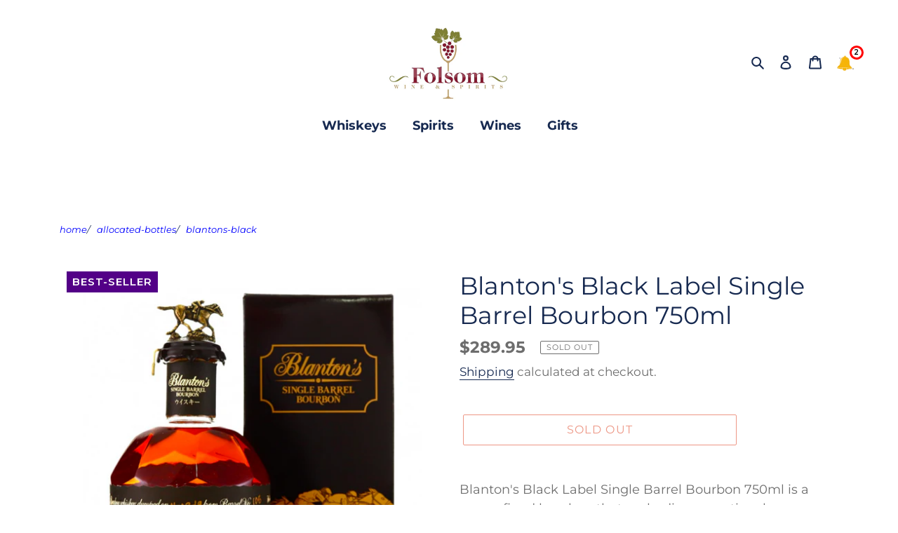

--- FILE ---
content_type: text/html; charset=utf-8
request_url: https://www.folsomwinespirits.com/products/blantons-black
body_size: 61171
content:








    
    
    
    
    
    


















<!doctype html>
<html class="no-js" lang="en">
  <head><link href="//www.folsomwinespirits.com/cdn/shop/t/56/assets/bss-hide-variant.css?v=125745073277647219911745994185" rel="stylesheet" type="text/css" media="all" />
    <link href="//www.folsomwinespirits.com/cdn/shop/t/56/assets/bss-hide-variant.css?v=125745073277647219911745994185" rel="stylesheet" type="text/css" media="all" />
    <link href="//www.folsomwinespirits.com/cdn/shop/t/56/assets/bss-hide-variant.css?v=125745073277647219911745994185" rel="stylesheet" type="text/css" media="all" />
    <script id="pandectes-rules">   /* PANDECTES-GDPR: DO NOT MODIFY AUTO GENERATED CODE OF THIS SCRIPT */      window.PandectesSettings = {"store":{"id":33465860228,"plan":"plus","theme":" Prod V1.1.9 | July 2024","primaryLocale":"en","adminMode":false,"headless":false,"storefrontRootDomain":"","checkoutRootDomain":"","storefrontAccessToken":""},"tsPublished":1721980272,"declaration":{"showPurpose":false,"showProvider":false,"declIntroText":"We use cookies to optimize website functionality, analyze the performance, and provide personalized experience to you. Some cookies are essential to make the website operate and function correctly. Those cookies cannot be disabled. In this window you can manage your preference of cookies.","showDateGenerated":true},"language":{"languageMode":"Single","fallbackLanguage":"en","languageDetection":"browser","languagesSupported":[]},"texts":{"managed":{"headerText":{"en":"We respect your privacy"},"consentText":{"en":"This website uses cookies to ensure you get the best experience."},"dismissButtonText":{"en":"Ok"},"linkText":{"en":"Learn more"},"imprintText":{"en":"Imprint"},"preferencesButtonText":{"en":"Preferences"},"allowButtonText":{"en":"Accept"},"denyButtonText":{"en":"Decline"},"leaveSiteButtonText":{"en":"Leave this site"},"cookiePolicyText":{"en":"Cookie policy"},"preferencesPopupTitleText":{"en":"Manage consent preferences"},"preferencesPopupIntroText":{"en":"We use cookies to optimize website functionality, analyze the performance, and provide personalized experience to you. Some cookies are essential to make the website operate and function correctly. Those cookies cannot be disabled. In this window you can manage your preference of cookies."},"preferencesPopupCloseButtonText":{"en":"Close"},"preferencesPopupAcceptAllButtonText":{"en":"Accept all"},"preferencesPopupRejectAllButtonText":{"en":"Reject all"},"preferencesPopupSaveButtonText":{"en":"Save preferences"},"accessSectionTitleText":{"en":"Data portability"},"accessSectionParagraphText":{"en":"You have the right to request access to your data at any time."},"rectificationSectionTitleText":{"en":"Data Rectification"},"rectificationSectionParagraphText":{"en":"You have the right to request your data to be updated whenever you think it is appropriate."},"erasureSectionTitleText":{"en":"Right to be forgotten"},"erasureSectionParagraphText":{"en":"You have the right to ask all your data to be erased. After that, you will no longer be able to access your account."},"declIntroText":{"en":"We use cookies to optimize website functionality, analyze the performance, and provide personalized experience to you. Some cookies are essential to make the website operate and function correctly. Those cookies cannot be disabled. In this window you can manage your preference of cookies."}},"categories":{"strictlyNecessaryCookiesTitleText":{"en":"Strictly necessary cookies"},"functionalityCookiesTitleText":{"en":"Functional cookies"},"performanceCookiesTitleText":{"en":"Performance cookies"},"targetingCookiesTitleText":{"en":"Targeting cookies"},"unclassifiedCookiesTitleText":{"en":"Unclassified cookies"},"strictlyNecessaryCookiesDescriptionText":{"en":"These cookies are essential in order to enable you to move around the website and use its features, such as accessing secure areas of the website. The website cannot function properly without these cookies."},"functionalityCookiesDescriptionText":{"en":"These cookies enable the site to provide enhanced functionality and personalisation. They may be set by us or by third party providers whose services we have added to our pages. If you do not allow these cookies then some or all of these services may not function properly."},"performanceCookiesDescriptionText":{"en":"These cookies enable us to monitor and improve the performance of our website. For example, they allow us to count visits, identify traffic sources and see which parts of the site are most popular."},"targetingCookiesDescriptionText":{"en":"These cookies may be set through our site by our advertising partners. They may be used by those companies to build a profile of your interests and show you relevant adverts on other sites.    They do not store directly personal information, but are based on uniquely identifying your browser and internet device. If you do not allow these cookies, you will experience less targeted advertising."},"unclassifiedCookiesDescriptionText":{"en":"Unclassified cookies are cookies that we are in the process of classifying, together with the providers of individual cookies."}},"auto":{"declName":{"en":"Name"},"declPath":{"en":"Path"},"declType":{"en":"Type"},"declDomain":{"en":"Domain"},"declPurpose":{"en":"Purpose"},"declProvider":{"en":"Provider"},"declRetention":{"en":"Retention"},"declFirstParty":{"en":"First-party"},"declThirdParty":{"en":"Third-party"},"declSeconds":{"en":"seconds"},"declMinutes":{"en":"minutes"},"declHours":{"en":"hours"},"declDays":{"en":"days"},"declMonths":{"en":"months"},"declYears":{"en":"years"},"declSession":{"en":"Session"},"cookiesDetailsText":{"en":"Cookies details"},"preferencesPopupAlwaysAllowedText":{"en":"Always allowed"},"submitButton":{"en":"Submit"},"submittingButton":{"en":"Submitting..."},"cancelButton":{"en":"Cancel"},"guestsSupportInfoText":{"en":"Please login with your customer account to further proceed."},"guestsSupportEmailPlaceholder":{"en":"E-mail address"},"guestsSupportEmailValidationError":{"en":"Email is not valid"},"guestsSupportEmailSuccessTitle":{"en":"Thank you for your request"},"guestsSupportEmailFailureTitle":{"en":"A problem occurred"},"guestsSupportEmailSuccessMessage":{"en":"If you are registered as a customer of this store, you will soon receive an email with instructions on how to proceed."},"guestsSupportEmailFailureMessage":{"en":"Your request was not submitted. Please try again and if problem persists, contact store owner for assistance."},"confirmationSuccessTitle":{"en":"Your request is verified"},"confirmationFailureTitle":{"en":"A problem occurred"},"confirmationSuccessMessage":{"en":"We will soon get back to you as to your request."},"confirmationFailureMessage":{"en":"Your request was not verified. Please try again and if problem persists, contact store owner for assistance"},"consentSectionTitleText":{"en":"Your cookie consent"},"consentSectionNoConsentText":{"en":"You have not consented to the cookies policy of this website."},"consentSectionConsentedText":{"en":"You consented to the cookies policy of this website on"},"consentStatus":{"en":"Consent preference"},"consentDate":{"en":"Consent date"},"consentId":{"en":"Consent ID"},"consentSectionChangeConsentActionText":{"en":"Change consent preference"},"accessSectionGDPRRequestsActionText":{"en":"Data subject requests"},"accessSectionAccountInfoActionText":{"en":"Personal data"},"accessSectionOrdersRecordsActionText":{"en":"Orders"},"accessSectionDownloadReportActionText":{"en":"Request export"},"rectificationCommentPlaceholder":{"en":"Describe what you want to be updated"},"rectificationCommentValidationError":{"en":"Comment is required"},"rectificationSectionEditAccountActionText":{"en":"Request an update"},"erasureSectionRequestDeletionActionText":{"en":"Request personal data deletion"}}},"library":{"previewMode":false,"fadeInTimeout":0,"defaultBlocked":7,"showLink":true,"showImprintLink":false,"enabled":true,"cookie":{"name":"_pandectes_gdpr","expiryDays":365,"secure":true,"domain":""},"dismissOnScroll":false,"dismissOnWindowClick":false,"dismissOnTimeout":false,"palette":{"popup":{"background":"#FFFFFF","backgroundForCalculations":{"a":1,"b":255,"g":255,"r":255},"text":"#000000"},"button":{"background":"transparent","backgroundForCalculations":{"a":1,"b":255,"g":255,"r":255},"text":"#000000","textForCalculation":{"a":1,"b":0,"g":0,"r":0},"border":"#000000"}},"content":{"href":"https://folsom-wine-spirits.myshopify.com/policies/privacy-policy","imprintHref":"/","close":"&#10005;","target":"","logo":"<img class=\"cc-banner-logo\" height=\"40\" width=\"40\" src=\"https://cdn.shopify.com/s/files/1/0334/6586/0228/t/33/assets/pandectes-logo.png?v=1721980128\" alt=\"Folsom Wine & Spirits\" />"},"window":"<div role=\"dialog\" aria-live=\"polite\" aria-label=\"cookieconsent\" aria-describedby=\"cookieconsent:desc\" id=\"pandectes-banner\" class=\"cc-window-wrapper cc-top-wrapper\"><div class=\"pd-cookie-banner-window cc-window {{classes}}\"><!--googleoff: all-->{{children}}<!--googleon: all--></div></div>","compliance":{"opt-both":"<div class=\"cc-compliance cc-highlight\">{{deny}}{{allow}}</div>"},"type":"opt-both","layouts":{"basic":"{{logo}}{{messagelink}}{{compliance}}{{close}}"},"position":"top","theme":"wired","revokable":true,"animateRevokable":false,"revokableReset":false,"revokableLogoUrl":"https://cdn.shopify.com/s/files/1/0334/6586/0228/t/33/assets/pandectes-reopen-logo.png?v=1721980128","revokablePlacement":"bottom-left","revokableMarginHorizontal":15,"revokableMarginVertical":15,"static":false,"autoAttach":true,"hasTransition":true,"blacklistPage":[""],"elements":{"close":"<button aria-label=\"dismiss cookie message\" type=\"button\" tabindex=\"0\" class=\"cc-close\">{{close}}</button>","dismiss":"<button aria-label=\"dismiss cookie message\" type=\"button\" tabindex=\"0\" class=\"cc-btn cc-btn-decision cc-dismiss\">{{dismiss}}</button>","allow":"<button aria-label=\"allow cookies\" type=\"button\" tabindex=\"0\" class=\"cc-btn cc-btn-decision cc-allow\">{{allow}}</button>","deny":"<button aria-label=\"deny cookies\" type=\"button\" tabindex=\"0\" class=\"cc-btn cc-btn-decision cc-deny\">{{deny}}</button>","preferences":"<button aria-label=\"settings cookies\" tabindex=\"0\" type=\"button\" class=\"cc-btn cc-settings\" onclick=\"Pandectes.fn.openPreferences()\">{{preferences}}</button>"}},"geolocation":{"auOnly":false,"brOnly":false,"caOnly":false,"chOnly":false,"euOnly":false,"jpOnly":false,"nzOnly":false,"thOnly":false,"zaOnly":false,"canadaOnly":false,"globalVisibility":true},"dsr":{"guestsSupport":false,"accessSectionDownloadReportAuto":false},"banner":{"resetTs":1721980127,"extraCss":"        .cc-banner-logo {max-width: 24em!important;}    @media(min-width: 768px) {.cc-window.cc-floating{max-width: 24em!important;width: 24em!important;}}    .cc-message, .pd-cookie-banner-window .cc-header, .cc-logo {text-align: left}    .cc-window-wrapper{z-index: 2147483647;}    .cc-window{z-index: 2147483647;font-family: inherit;}    .pd-cookie-banner-window .cc-header{font-family: inherit;}    .pd-cp-ui{font-family: inherit; background-color: #FFFFFF;color:#000000;}    button.pd-cp-btn, a.pd-cp-btn{}    input + .pd-cp-preferences-slider{background-color: rgba(0, 0, 0, 0.3)}    .pd-cp-scrolling-section::-webkit-scrollbar{background-color: rgba(0, 0, 0, 0.3)}    input:checked + .pd-cp-preferences-slider{background-color: rgba(0, 0, 0, 1)}    .pd-cp-scrolling-section::-webkit-scrollbar-thumb {background-color: rgba(0, 0, 0, 1)}    .pd-cp-ui-close{color:#000000;}    .pd-cp-preferences-slider:before{background-color: #FFFFFF}    .pd-cp-title:before {border-color: #000000!important}    .pd-cp-preferences-slider{background-color:#000000}    .pd-cp-toggle{color:#000000!important}    @media(max-width:699px) {.pd-cp-ui-close-top svg {fill: #000000}}    .pd-cp-toggle:hover,.pd-cp-toggle:visited,.pd-cp-toggle:active{color:#000000!important}    .pd-cookie-banner-window {box-shadow: 0 0 18px rgb(0 0 0 / 20%);}  ","customJavascript":{"useButtons":true},"showPoweredBy":false,"revokableTrigger":false,"hybridStrict":false,"cookiesBlockedByDefault":"7","isActive":false,"implicitSavePreferences":false,"cookieIcon":false,"blockBots":false,"showCookiesDetails":false,"hasTransition":true,"blockingPage":false,"showOnlyLandingPage":false,"leaveSiteUrl":"https://www.google.com","linkRespectStoreLang":false},"cookies":{"0":[{"name":"secure_customer_sig","type":"http","domain":"www.folsomwinespirits.com","path":"/","provider":"Shopify","firstParty":true,"retention":"1 year(s)","expires":1,"unit":"declYears","purpose":{"en":"Used in connection with customer login."}},{"name":"keep_alive","type":"http","domain":"www.folsomwinespirits.com","path":"/","provider":"Shopify","firstParty":true,"retention":"30 minute(s)","expires":30,"unit":"declMinutes","purpose":{"en":"Used in connection with buyer localization."}},{"name":"localization","type":"http","domain":"www.folsomwinespirits.com","path":"/","provider":"Shopify","firstParty":true,"retention":"1 year(s)","expires":1,"unit":"declYears","purpose":{"en":"Shopify store localization"}},{"name":"cart_currency","type":"http","domain":"www.folsomwinespirits.com","path":"/","provider":"Shopify","firstParty":true,"retention":"2 ","expires":2,"unit":"declSession","purpose":{"en":"The cookie is necessary for the secure checkout and payment function on the website. This function is provided by shopify.com."}},{"name":"_tracking_consent","type":"http","domain":".folsomwinespirits.com","path":"/","provider":"Shopify","firstParty":false,"retention":"1 year(s)","expires":1,"unit":"declYears","purpose":{"en":"Tracking preferences."}},{"name":"_cmp_a","type":"http","domain":".folsomwinespirits.com","path":"/","provider":"Shopify","firstParty":false,"retention":"1 day(s)","expires":1,"unit":"declDays","purpose":{"en":"Used for managing customer privacy settings."}},{"name":"shopify_pay_redirect","type":"http","domain":"www.folsomwinespirits.com","path":"/","provider":"Shopify","firstParty":true,"retention":"1 hour(s)","expires":1,"unit":"declHours","purpose":{"en":"The cookie is necessary for the secure checkout and payment function on the website. This function is provided by shopify.com."}},{"name":"wpm-test-cookie","type":"http","domain":"www.folsomwinespirits.com","path":"/","provider":"Shopify","firstParty":true,"retention":"Session","expires":1,"unit":"declSeconds","purpose":{"en":"Used to ensure our systems are working correctly."}},{"name":"wpm-test-cookie","type":"http","domain":"folsomwinespirits.com","path":"/","provider":"Shopify","firstParty":false,"retention":"Session","expires":1,"unit":"declSeconds","purpose":{"en":"Used to ensure our systems are working correctly."}},{"name":"wpm-test-cookie","type":"http","domain":"com","path":"/","provider":"Shopify","firstParty":false,"retention":"Session","expires":1,"unit":"declSeconds","purpose":{"en":"Used to ensure our systems are working correctly."}},{"name":"_shopify_essential","type":"http","domain":"www.folsomwinespirits.com","path":"/","provider":"Shopify","firstParty":true,"retention":"1 year(s)","expires":1,"unit":"declYears","purpose":{"en":"Used on the accounts page."}}],"1":[{"name":"_hjSessionUser_3423707","type":"http","domain":".folsomwinespirits.com","path":"/","provider":"Hotjar","firstParty":false,"retention":"1 year(s)","expires":1,"unit":"declYears","purpose":{"en":""}},{"name":"_hjSession_3423707","type":"http","domain":".folsomwinespirits.com","path":"/","provider":"Hotjar","firstParty":false,"retention":"30 minute(s)","expires":30,"unit":"declMinutes","purpose":{"en":""}}],"2":[{"name":"_shopify_y","type":"http","domain":".folsomwinespirits.com","path":"/","provider":"Shopify","firstParty":false,"retention":"1 year(s)","expires":1,"unit":"declYears","purpose":{"en":"Shopify analytics."}},{"name":"_shopify_s","type":"http","domain":".folsomwinespirits.com","path":"/","provider":"Shopify","firstParty":false,"retention":"30 minute(s)","expires":30,"unit":"declMinutes","purpose":{"en":"Shopify analytics."}},{"name":"_ga","type":"http","domain":".folsomwinespirits.com","path":"/","provider":"Google","firstParty":false,"retention":"1 year(s)","expires":1,"unit":"declYears","purpose":{"en":"Cookie is set by Google Analytics with unknown functionality"}},{"name":"_shopify_sa_t","type":"http","domain":".folsomwinespirits.com","path":"/","provider":"Shopify","firstParty":false,"retention":"30 minute(s)","expires":30,"unit":"declMinutes","purpose":{"en":"Shopify analytics relating to marketing & referrals."}},{"name":"_shopify_sa_p","type":"http","domain":".folsomwinespirits.com","path":"/","provider":"Shopify","firstParty":false,"retention":"30 minute(s)","expires":30,"unit":"declMinutes","purpose":{"en":"Shopify analytics relating to marketing & referrals."}},{"name":"_orig_referrer","type":"http","domain":".folsomwinespirits.com","path":"/","provider":"Shopify","firstParty":false,"retention":"2 ","expires":2,"unit":"declSession","purpose":{"en":"Tracks landing pages."}},{"name":"_landing_page","type":"http","domain":".folsomwinespirits.com","path":"/","provider":"Shopify","firstParty":false,"retention":"2 ","expires":2,"unit":"declSession","purpose":{"en":"Tracks landing pages."}},{"name":"__attentive_id","type":"http","domain":"www.folsomwinespirits.com","path":"/","provider":"Attentive","firstParty":true,"retention":"1 year(s)","expires":1,"unit":"declYears","purpose":{"en":"Used by attentive sms services."}},{"name":"_attn_","type":"http","domain":"www.folsomwinespirits.com","path":"/","provider":"Attentive","firstParty":true,"retention":"1 year(s)","expires":1,"unit":"declYears","purpose":{"en":"Used by attentive sms services."}},{"name":"__attentive_cco","type":"http","domain":"www.folsomwinespirits.com","path":"/","provider":"Attentive","firstParty":true,"retention":"1 year(s)","expires":1,"unit":"declYears","purpose":{"en":"Used by attentive sms services."}},{"name":"__attentive_pv","type":"http","domain":"www.folsomwinespirits.com","path":"/","provider":"Attentive","firstParty":true,"retention":"30 minute(s)","expires":30,"unit":"declMinutes","purpose":{"en":"Used by attentive sms services."}},{"name":"__attentive_dv","type":"http","domain":"www.folsomwinespirits.com","path":"/","provider":"Attentive","firstParty":true,"retention":"1 day(s)","expires":1,"unit":"declDays","purpose":{"en":"Used by attentive sms services."}},{"name":"__attentive_ss_referrer","type":"http","domain":"www.folsomwinespirits.com","path":"/","provider":"Attentive","firstParty":true,"retention":"30 minute(s)","expires":30,"unit":"declMinutes","purpose":{"en":"Used by attentive sms services."}},{"name":"_clck","type":"http","domain":".folsomwinespirits.com","path":"/","provider":"Microsoft","firstParty":false,"retention":"1 year(s)","expires":1,"unit":"declYears","purpose":{"en":"Used by Microsoft Clarity to store a unique user ID."}},{"name":"_clsk","type":"http","domain":".folsomwinespirits.com","path":"/","provider":"Microsoft","firstParty":false,"retention":"1 day(s)","expires":1,"unit":"declDays","purpose":{"en":"Used by Microsoft Clarity to store a unique user ID.\t"}},{"name":"_shopify_s","type":"http","domain":"com","path":"/","provider":"Shopify","firstParty":false,"retention":"Session","expires":1,"unit":"declSeconds","purpose":{"en":"Shopify analytics."}},{"name":"_boomr_clss","type":"html_local","domain":"https://www.folsomwinespirits.com","path":"/","provider":"Shopify","firstParty":true,"retention":"Persistent","expires":1,"unit":"declYears","purpose":{"en":"Used to monitor and optimize the performance of Shopify stores."}},{"name":"_ga_D3NEV9620S","type":"http","domain":".folsomwinespirits.com","path":"/","provider":"Google","firstParty":false,"retention":"1 year(s)","expires":1,"unit":"declYears","purpose":{"en":""}},{"name":"_ga_PB5HPM6000","type":"http","domain":".folsomwinespirits.com","path":"/","provider":"Google","firstParty":false,"retention":"1 year(s)","expires":1,"unit":"declYears","purpose":{"en":""}}],"4":[{"name":"_gcl_au","type":"http","domain":".folsomwinespirits.com","path":"/","provider":"Google","firstParty":false,"retention":"3 month(s)","expires":3,"unit":"declMonths","purpose":{"en":"Cookie is placed by Google Tag Manager to track conversions."}},{"name":"__kla_id","type":"http","domain":"www.folsomwinespirits.com","path":"/","provider":"Klaviyo","firstParty":true,"retention":"1 year(s)","expires":1,"unit":"declYears","purpose":{"en":"Tracks when someone clicks through a Klaviyo email to your website."}},{"name":"MUID","type":"http","domain":".bing.com","path":"/","provider":"Microsoft","firstParty":false,"retention":"1 year(s)","expires":1,"unit":"declYears","purpose":{"en":"Cookie is placed by Microsoft to track visits across websites."}},{"name":"test_cookie","type":"http","domain":".doubleclick.net","path":"/","provider":"Google","firstParty":false,"retention":"15 minute(s)","expires":15,"unit":"declMinutes","purpose":{"en":"To measure the visitors’ actions after they click through from an advert. Expires after each visit."}},{"name":"_fbp","type":"http","domain":".folsomwinespirits.com","path":"/","provider":"Facebook","firstParty":false,"retention":"3 month(s)","expires":3,"unit":"declMonths","purpose":{"en":"Cookie is placed by Facebook to track visits across websites."}},{"name":"MUID","type":"http","domain":".clarity.ms","path":"/","provider":"Microsoft","firstParty":false,"retention":"1 year(s)","expires":1,"unit":"declYears","purpose":{"en":"Cookie is placed by Microsoft to track visits across websites."}},{"name":"_uetsid","type":"http","domain":".folsomwinespirits.com","path":"/","provider":"Bing","firstParty":false,"retention":"1 day(s)","expires":1,"unit":"declDays","purpose":{"en":"This cookie is used by Bing to determine what ads should be shown that may be relevant to the end user perusing the site."}},{"name":"_uetvid","type":"http","domain":".folsomwinespirits.com","path":"/","provider":"Bing","firstParty":false,"retention":"1 year(s)","expires":1,"unit":"declYears","purpose":{"en":"Used to track visitors on multiple websites, in order to present relevant advertisement based on the visitor's preferences."}},{"name":"IDE","type":"http","domain":".doubleclick.net","path":"/","provider":"Google","firstParty":false,"retention":"1 year(s)","expires":1,"unit":"declYears","purpose":{"en":"To measure the visitors’ actions after they click through from an advert. Expires after 1 year."}},{"name":"lastExternalReferrer","type":"html_local","domain":"https://www.folsomwinespirits.com","path":"/","provider":"Facebook","firstParty":true,"retention":"Persistent","expires":1,"unit":"declYears","purpose":{"en":"Detects how the user reached the website by registering their last URL-address."}},{"name":"lastExternalReferrerTime","type":"html_local","domain":"https://www.folsomwinespirits.com","path":"/","provider":"Facebook","firstParty":true,"retention":"Persistent","expires":1,"unit":"declYears","purpose":{"en":"Contains the timestamp of the last update of the lastExternalReferrer cookie."}}],"8":[{"name":"_uetvid","type":"html_local","domain":"https://www.folsomwinespirits.com","path":"/","provider":"Unknown","firstParty":true,"retention":"Persistent","expires":1,"unit":"declYears","purpose":{"en":"Used to track visitors on multiple websites, in order to present relevant advertisement based on the visitor's preferences."}},{"name":"_uetsid","type":"html_local","domain":"https://www.folsomwinespirits.com","path":"/","provider":"Unknown","firstParty":true,"retention":"Persistent","expires":1,"unit":"declYears","purpose":{"en":"This cookie is used by Bing to determine what ads should be shown that may be relevant to the end user perusing the site."}},{"name":"_attn_","type":"html_session","domain":"https://www.folsomwinespirits.com","path":"/","provider":"Unknown","firstParty":true,"retention":"Session","expires":1,"unit":"declYears","purpose":{"en":"Used by attentive sms services."}},{"name":"MSPTC","type":"http","domain":".bing.com","path":"/","provider":"Unknown","firstParty":false,"retention":"1 year(s)","expires":1,"unit":"declYears","purpose":{"en":""}},{"name":"dicbo_id","type":"http","domain":"www.folsomwinespirits.com","path":"/","provider":"Unknown","firstParty":true,"retention":"5 minute(s)","expires":5,"unit":"declMinutes","purpose":{"en":""}},{"name":"MR","type":"http","domain":".c.bing.com","path":"/","provider":"Unknown","firstParty":false,"retention":"1 ","expires":1,"unit":"declSession","purpose":{"en":""}},{"name":"SRM_B","type":"http","domain":".c.bing.com","path":"/","provider":"Unknown","firstParty":false,"retention":"1 year(s)","expires":1,"unit":"declYears","purpose":{"en":""}},{"name":"CLID","type":"http","domain":"www.clarity.ms","path":"/","provider":"Unknown","firstParty":false,"retention":"1 year(s)","expires":1,"unit":"declYears","purpose":{"en":""}},{"name":"MR","type":"http","domain":".c.clarity.ms","path":"/","provider":"Unknown","firstParty":false,"retention":"1 ","expires":1,"unit":"declSession","purpose":{"en":""}},{"name":"ANONCHK","type":"http","domain":".c.clarity.ms","path":"/","provider":"Unknown","firstParty":false,"retention":"10 minute(s)","expires":10,"unit":"declMinutes","purpose":{"en":""}},{"name":"_hjTLDTest","type":"http","domain":"folsomwinespirits.com","path":"/","provider":"Unknown","firstParty":false,"retention":"Session","expires":1,"unit":"declSeconds","purpose":{"en":""}},{"name":"sid","type":"html_local","domain":"https://www.folsomwinespirits.com","path":"/","provider":"Unknown","firstParty":true,"retention":"Persistent","expires":1,"unit":"declYears","purpose":{"en":""}},{"name":"tmconfig","type":"html_local","domain":"https://www.folsomwinespirits.com","path":"/","provider":"Unknown","firstParty":true,"retention":"Persistent","expires":1,"unit":"declYears","purpose":{"en":""}},{"name":"sidExpiry","type":"html_local","domain":"https://www.folsomwinespirits.com","path":"/","provider":"Unknown","firstParty":true,"retention":"Persistent","expires":1,"unit":"declYears","purpose":{"en":""}},{"name":"vidExpiry","type":"html_local","domain":"https://www.folsomwinespirits.com","path":"/","provider":"Unknown","firstParty":true,"retention":"Persistent","expires":1,"unit":"declYears","purpose":{"en":""}},{"name":"SM","type":"http","domain":".c.clarity.ms","path":"/","provider":"Unknown","firstParty":false,"retention":"Session","expires":-55,"unit":"declYears","purpose":{"en":""}},{"name":"_uetsid_exp","type":"html_local","domain":"https://www.folsomwinespirits.com","path":"/","provider":"Unknown","firstParty":true,"retention":"Persistent","expires":1,"unit":"declYears","purpose":{"en":""}},{"name":"eng_mt","type":"html_local","domain":"https://www.folsomwinespirits.com","path":"/","provider":"Unknown","firstParty":true,"retention":"Persistent","expires":1,"unit":"declYears","purpose":{"en":""}},{"name":"vid","type":"html_local","domain":"https://www.folsomwinespirits.com","path":"/","provider":"Unknown","firstParty":true,"retention":"Persistent","expires":1,"unit":"declYears","purpose":{"en":""}},{"name":"opted_out","type":"html_local","domain":"https://www.folsomwinespirits.com","path":"/","provider":"Unknown","firstParty":true,"retention":"Persistent","expires":1,"unit":"declYears","purpose":{"en":""}},{"name":"attn_cart","type":"html_session","domain":"https://www.folsomwinespirits.com","path":"/","provider":"Unknown","firstParty":true,"retention":"Session","expires":1,"unit":"declYears","purpose":{"en":""}},{"name":"taboolaStorageDetection","type":"html_local","domain":"https://www.folsomwinespirits.com","path":"/","provider":"Unknown","firstParty":true,"retention":"Persistent","expires":1,"unit":"declYears","purpose":{"en":""}},{"name":"_cltk","type":"html_session","domain":"https://www.folsomwinespirits.com","path":"/","provider":"Unknown","firstParty":true,"retention":"Session","expires":1,"unit":"declYears","purpose":{"en":""}},{"name":"attn_cart_items","type":"html_session","domain":"https://www.folsomwinespirits.com","path":"/","provider":"Unknown","firstParty":true,"retention":"Session","expires":1,"unit":"declYears","purpose":{"en":""}},{"name":"_uetvid_exp","type":"html_local","domain":"https://www.folsomwinespirits.com","path":"/","provider":"Unknown","firstParty":true,"retention":"Persistent","expires":1,"unit":"declYears","purpose":{"en":""}},{"name":"_taboolaStorageDetection","type":"html_local","domain":"https://www.folsomwinespirits.com","path":"/","provider":"Unknown","firstParty":true,"retention":"Persistent","expires":1,"unit":"declYears","purpose":{"en":""}},{"name":"session-storage-test","type":"html_session","domain":"https://www.folsomwinespirits.com","path":"/","provider":"Unknown","firstParty":true,"retention":"Session","expires":1,"unit":"declYears","purpose":{"en":""}},{"name":"_hjLocalStorageTest","type":"html_local","domain":"https://www.folsomwinespirits.com","path":"/","provider":"Unknown","firstParty":true,"retention":"Persistent","expires":1,"unit":"declYears","purpose":{"en":""}},{"name":"local-storage-test","type":"html_local","domain":"https://www.folsomwinespirits.com","path":"/","provider":"Unknown","firstParty":true,"retention":"Persistent","expires":1,"unit":"declYears","purpose":{"en":""}},{"name":"_-_","type":"html_session","domain":"https://www.folsomwinespirits.com","path":"/","provider":"Unknown","firstParty":true,"retention":"Session","expires":1,"unit":"declYears","purpose":{"en":""}},{"name":"_-_","type":"html_local","domain":"https://www.folsomwinespirits.com","path":"/","provider":"Unknown","firstParty":true,"retention":"Persistent","expires":1,"unit":"declYears","purpose":{"en":""}},{"name":"_hjSessionStorageTest","type":"html_session","domain":"https://www.folsomwinespirits.com","path":"/","provider":"Unknown","firstParty":true,"retention":"Session","expires":1,"unit":"declYears","purpose":{"en":""}},{"name":"_kla_test","type":"html_local","domain":"https://www.folsomwinespirits.com","path":"/","provider":"Unknown","firstParty":true,"retention":"Persistent","expires":1,"unit":"declYears","purpose":{"en":""}},{"name":"bugsnag-anonymous-id","type":"html_local","domain":"https://pay.shopify.com","path":"/","provider":"Unknown","firstParty":false,"retention":"Persistent","expires":1,"unit":"declYears","purpose":{"en":""}}]},"blocker":{"isActive":false,"googleConsentMode":{"id":"","analyticsId":"","adwordsId":"","isActive":false,"adStorageCategory":4,"analyticsStorageCategory":2,"personalizationStorageCategory":1,"functionalityStorageCategory":1,"customEvent":false,"securityStorageCategory":0,"redactData":false,"urlPassthrough":false,"dataLayerProperty":"dataLayer","waitForUpdate":0,"useNativeChannel":false},"facebookPixel":{"id":"","isActive":false,"ldu":false},"rakuten":{"isActive":false,"cmp":false,"ccpa":false},"klaviyoIsActive":false,"gpcIsActive":false,"defaultBlocked":7,"patterns":{"whiteList":[],"blackList":{"1":[],"2":[],"4":[],"8":[]},"iframesWhiteList":[],"iframesBlackList":{"1":[],"2":[],"4":[],"8":[]},"beaconsWhiteList":[],"beaconsBlackList":{"1":[],"2":[],"4":[],"8":[]}}}}      !function(){"use strict";window.PandectesRules=window.PandectesRules||{},window.PandectesRules.manualBlacklist={1:[],2:[],4:[]},window.PandectesRules.blacklistedIFrames={1:[],2:[],4:[]},window.PandectesRules.blacklistedCss={1:[],2:[],4:[]},window.PandectesRules.blacklistedBeacons={1:[],2:[],4:[]};var e="javascript/blocked";function t(e){return new RegExp(e.replace(/[/\\.+?$()]/g,"\\$&").replace("*","(.*)"))}var n=function(e){var t=arguments.length>1&&void 0!==arguments[1]?arguments[1]:"log";new URLSearchParams(window.location.search).get("log")&&console[t]("PandectesRules: ".concat(e))};function a(e){var t=document.createElement("script");t.async=!0,t.src=e,document.head.appendChild(t)}function r(e,t){var n=Object.keys(e);if(Object.getOwnPropertySymbols){var a=Object.getOwnPropertySymbols(e);t&&(a=a.filter((function(t){return Object.getOwnPropertyDescriptor(e,t).enumerable}))),n.push.apply(n,a)}return n}function o(e){for(var t=1;t<arguments.length;t++){var n=null!=arguments[t]?arguments[t]:{};t%2?r(Object(n),!0).forEach((function(t){c(e,t,n[t])})):Object.getOwnPropertyDescriptors?Object.defineProperties(e,Object.getOwnPropertyDescriptors(n)):r(Object(n)).forEach((function(t){Object.defineProperty(e,t,Object.getOwnPropertyDescriptor(n,t))}))}return e}function i(e){var t=function(e,t){if("object"!=typeof e||!e)return e;var n=e[Symbol.toPrimitive];if(void 0!==n){var a=n.call(e,t||"default");if("object"!=typeof a)return a;throw new TypeError("@@toPrimitive must return a primitive value.")}return("string"===t?String:Number)(e)}(e,"string");return"symbol"==typeof t?t:t+""}function c(e,t,n){return(t=i(t))in e?Object.defineProperty(e,t,{value:n,enumerable:!0,configurable:!0,writable:!0}):e[t]=n,e}function s(e,t){return function(e){if(Array.isArray(e))return e}(e)||function(e,t){var n=null==e?null:"undefined"!=typeof Symbol&&e[Symbol.iterator]||e["@@iterator"];if(null!=n){var a,r,o,i,c=[],s=!0,l=!1;try{if(o=(n=n.call(e)).next,0===t){if(Object(n)!==n)return;s=!1}else for(;!(s=(a=o.call(n)).done)&&(c.push(a.value),c.length!==t);s=!0);}catch(e){l=!0,r=e}finally{try{if(!s&&null!=n.return&&(i=n.return(),Object(i)!==i))return}finally{if(l)throw r}}return c}}(e,t)||d(e,t)||function(){throw new TypeError("Invalid attempt to destructure non-iterable instance.\nIn order to be iterable, non-array objects must have a [Symbol.iterator]() method.")}()}function l(e){return function(e){if(Array.isArray(e))return u(e)}(e)||function(e){if("undefined"!=typeof Symbol&&null!=e[Symbol.iterator]||null!=e["@@iterator"])return Array.from(e)}(e)||d(e)||function(){throw new TypeError("Invalid attempt to spread non-iterable instance.\nIn order to be iterable, non-array objects must have a [Symbol.iterator]() method.")}()}function d(e,t){if(e){if("string"==typeof e)return u(e,t);var n=Object.prototype.toString.call(e).slice(8,-1);return"Object"===n&&e.constructor&&(n=e.constructor.name),"Map"===n||"Set"===n?Array.from(e):"Arguments"===n||/^(?:Ui|I)nt(?:8|16|32)(?:Clamped)?Array$/.test(n)?u(e,t):void 0}}function u(e,t){(null==t||t>e.length)&&(t=e.length);for(var n=0,a=new Array(t);n<t;n++)a[n]=e[n];return a}var f=window.PandectesRulesSettings||window.PandectesSettings,g=!(void 0===window.dataLayer||!Array.isArray(window.dataLayer)||!window.dataLayer.some((function(e){return"pandectes_full_scan"===e.event}))),p=function(){var e,t=arguments.length>0&&void 0!==arguments[0]?arguments[0]:"_pandectes_gdpr",n=("; "+document.cookie).split("; "+t+"=");if(n.length<2)e={};else{var a=n.pop().split(";");e=window.atob(a.shift())}var r=function(e){try{return JSON.parse(e)}catch(e){return!1}}(e);return!1!==r?r:e}(),y=f.banner.isActive,h=f.blocker,v=h.defaultBlocked,w=h.patterns,m=p&&null!==p.preferences&&void 0!==p.preferences?p.preferences:null,b=g?0:y?null===m?v:m:0,k={1:!(1&b),2:!(2&b),4:!(4&b)},_=w.blackList,S=w.whiteList,L=w.iframesBlackList,C=w.iframesWhiteList,A=w.beaconsBlackList,P=w.beaconsWhiteList,O={blackList:[],whiteList:[],iframesBlackList:{1:[],2:[],4:[],8:[]},iframesWhiteList:[],beaconsBlackList:{1:[],2:[],4:[],8:[]},beaconsWhiteList:[]};[1,2,4].map((function(e){var n;k[e]||((n=O.blackList).push.apply(n,l(_[e].length?_[e].map(t):[])),O.iframesBlackList[e]=L[e].length?L[e].map(t):[],O.beaconsBlackList[e]=A[e].length?A[e].map(t):[])})),O.whiteList=S.length?S.map(t):[],O.iframesWhiteList=C.length?C.map(t):[],O.beaconsWhiteList=P.length?P.map(t):[];var E={scripts:[],iframes:{1:[],2:[],4:[]},beacons:{1:[],2:[],4:[]},css:{1:[],2:[],4:[]}},B=function(t,n){return t&&(!n||n!==e)&&(!O.blackList||O.blackList.some((function(e){return e.test(t)})))&&(!O.whiteList||O.whiteList.every((function(e){return!e.test(t)})))},I=function(e,t){var n=O.iframesBlackList[t],a=O.iframesWhiteList;return e&&(!n||n.some((function(t){return t.test(e)})))&&(!a||a.every((function(t){return!t.test(e)})))},j=function(e,t){var n=O.beaconsBlackList[t],a=O.beaconsWhiteList;return e&&(!n||n.some((function(t){return t.test(e)})))&&(!a||a.every((function(t){return!t.test(e)})))},R=new MutationObserver((function(e){for(var t=0;t<e.length;t++)for(var n=e[t].addedNodes,a=0;a<n.length;a++){var r=n[a],o=r.dataset&&r.dataset.cookiecategory;if(1===r.nodeType&&"LINK"===r.tagName){var i=r.dataset&&r.dataset.href;if(i&&o)switch(o){case"functionality":case"C0001":E.css[1].push(i);break;case"performance":case"C0002":E.css[2].push(i);break;case"targeting":case"C0003":E.css[4].push(i)}}}})),T=new MutationObserver((function(t){for(var a=0;a<t.length;a++)for(var r=t[a].addedNodes,o=function(){var t=r[i],a=t.src||t.dataset&&t.dataset.src,o=t.dataset&&t.dataset.cookiecategory;if(1===t.nodeType&&"IFRAME"===t.tagName){if(a){var c=!1;I(a,1)||"functionality"===o||"C0001"===o?(c=!0,E.iframes[1].push(a)):I(a,2)||"performance"===o||"C0002"===o?(c=!0,E.iframes[2].push(a)):(I(a,4)||"targeting"===o||"C0003"===o)&&(c=!0,E.iframes[4].push(a)),c&&(t.removeAttribute("src"),t.setAttribute("data-src",a))}}else if(1===t.nodeType&&"IMG"===t.tagName){if(a){var s=!1;j(a,1)?(s=!0,E.beacons[1].push(a)):j(a,2)?(s=!0,E.beacons[2].push(a)):j(a,4)&&(s=!0,E.beacons[4].push(a)),s&&(t.removeAttribute("src"),t.setAttribute("data-src",a))}}else if(1===t.nodeType&&"SCRIPT"===t.tagName){var l=t.type,d=!1;if(B(a,l)?(n("rule blocked: ".concat(a)),d=!0):a&&o?n("manually blocked @ ".concat(o,": ").concat(a)):o&&n("manually blocked @ ".concat(o,": inline code")),d){E.scripts.push([t,l]),t.type=e;t.addEventListener("beforescriptexecute",(function n(a){t.getAttribute("type")===e&&a.preventDefault(),t.removeEventListener("beforescriptexecute",n)})),t.parentElement&&t.parentElement.removeChild(t)}}},i=0;i<r.length;i++)o()})),D=document.createElement,N={src:Object.getOwnPropertyDescriptor(HTMLScriptElement.prototype,"src"),type:Object.getOwnPropertyDescriptor(HTMLScriptElement.prototype,"type")};window.PandectesRules.unblockCss=function(e){var t=E.css[e]||[];t.length&&n("Unblocking CSS for ".concat(e)),t.forEach((function(e){var t=document.querySelector('link[data-href^="'.concat(e,'"]'));t.removeAttribute("data-href"),t.href=e})),E.css[e]=[]},window.PandectesRules.unblockIFrames=function(e){var t=E.iframes[e]||[];t.length&&n("Unblocking IFrames for ".concat(e)),O.iframesBlackList[e]=[],t.forEach((function(e){var t=document.querySelector('iframe[data-src^="'.concat(e,'"]'));t.removeAttribute("data-src"),t.src=e})),E.iframes[e]=[]},window.PandectesRules.unblockBeacons=function(e){var t=E.beacons[e]||[];t.length&&n("Unblocking Beacons for ".concat(e)),O.beaconsBlackList[e]=[],t.forEach((function(e){var t=document.querySelector('img[data-src^="'.concat(e,'"]'));t.removeAttribute("data-src"),t.src=e})),E.beacons[e]=[]},window.PandectesRules.unblockInlineScripts=function(e){var t=1===e?"functionality":2===e?"performance":"targeting",a=document.querySelectorAll('script[type="javascript/blocked"][data-cookiecategory="'.concat(t,'"]'));n("unblockInlineScripts: ".concat(a.length," in ").concat(t)),a.forEach((function(e){var t=document.createElement("script");t.type="text/javascript",e.hasAttribute("src")?t.src=e.getAttribute("src"):t.textContent=e.textContent,document.head.appendChild(t),e.parentNode.removeChild(e)}))},window.PandectesRules.unblockInlineCss=function(e){var t=1===e?"functionality":2===e?"performance":"targeting",a=document.querySelectorAll('link[data-cookiecategory="'.concat(t,'"]'));n("unblockInlineCss: ".concat(a.length," in ").concat(t)),a.forEach((function(e){e.href=e.getAttribute("data-href")}))},window.PandectesRules.unblock=function(e){e.length<1?(O.blackList=[],O.whiteList=[],O.iframesBlackList=[],O.iframesWhiteList=[]):(O.blackList&&(O.blackList=O.blackList.filter((function(t){return e.every((function(e){return"string"==typeof e?!t.test(e):e instanceof RegExp?t.toString()!==e.toString():void 0}))}))),O.whiteList&&(O.whiteList=[].concat(l(O.whiteList),l(e.map((function(e){if("string"==typeof e){var n=".*"+t(e)+".*";if(O.whiteList.every((function(e){return e.toString()!==n.toString()})))return new RegExp(n)}else if(e instanceof RegExp&&O.whiteList.every((function(t){return t.toString()!==e.toString()})))return e;return null})).filter(Boolean)))));var a=0;l(E.scripts).forEach((function(e,t){var n=s(e,2),r=n[0],o=n[1];if(function(e){var t=e.getAttribute("src");return O.blackList&&O.blackList.every((function(e){return!e.test(t)}))||O.whiteList&&O.whiteList.some((function(e){return e.test(t)}))}(r)){for(var i=document.createElement("script"),c=0;c<r.attributes.length;c++){var l=r.attributes[c];"src"!==l.name&&"type"!==l.name&&i.setAttribute(l.name,r.attributes[c].value)}i.setAttribute("src",r.src),i.setAttribute("type",o||"application/javascript"),document.head.appendChild(i),E.scripts.splice(t-a,1),a++}})),0==O.blackList.length&&0===O.iframesBlackList[1].length&&0===O.iframesBlackList[2].length&&0===O.iframesBlackList[4].length&&0===O.beaconsBlackList[1].length&&0===O.beaconsBlackList[2].length&&0===O.beaconsBlackList[4].length&&(n("Disconnecting observers"),T.disconnect(),R.disconnect())};var x=f.store,M=x.adminMode,U=x.headless,z=x.storefrontRootDomain,F=x.checkoutRootDomain,W=x.storefrontAccessToken,H=f.banner.isActive,q=f.blocker.defaultBlocked;H&&function(e){if(window.Shopify&&window.Shopify.customerPrivacy)e();else{var t=null;window.Shopify&&window.Shopify.loadFeatures&&window.Shopify.trackingConsent?e():t=setInterval((function(){window.Shopify&&window.Shopify.loadFeatures&&(clearInterval(t),window.Shopify.loadFeatures([{name:"consent-tracking-api",version:"0.1"}],(function(t){t?n("Shopify.customerPrivacy API - failed to load"):(n("shouldShowBanner() -> ".concat(window.Shopify.trackingConsent.shouldShowBanner()," | saleOfDataRegion() -> ").concat(window.Shopify.trackingConsent.saleOfDataRegion())),e())})))}),10)}}((function(){!function(){var e=window.Shopify.trackingConsent;if(!1!==e.shouldShowBanner()||null!==m||7!==q)try{var t=M&&!(window.Shopify&&window.Shopify.AdminBarInjector),a={preferences:!(1&b)||g||t,analytics:!(2&b)||g||t,marketing:!(4&b)||g||t};U&&(a.headlessStorefront=!0,a.storefrontRootDomain=null!=z&&z.length?z:window.location.hostname,a.checkoutRootDomain=null!=F&&F.length?F:"checkout.".concat(window.location.hostname),a.storefrontAccessToken=null!=W&&W.length?W:""),e.firstPartyMarketingAllowed()===a.marketing&&e.analyticsProcessingAllowed()===a.analytics&&e.preferencesProcessingAllowed()===a.preferences||e.setTrackingConsent(a,(function(e){e&&e.error?n("Shopify.customerPrivacy API - failed to setTrackingConsent"):n("setTrackingConsent(".concat(JSON.stringify(a),")"))}))}catch(e){n("Shopify.customerPrivacy API - exception")}}(),function(){if(U){var e=window.Shopify.trackingConsent,t=e.currentVisitorConsent();if(navigator.globalPrivacyControl&&""===t.sale_of_data){var a={sale_of_data:!1,headlessStorefront:!0};a.storefrontRootDomain=null!=z&&z.length?z:window.location.hostname,a.checkoutRootDomain=null!=F&&F.length?F:"checkout.".concat(window.location.hostname),a.storefrontAccessToken=null!=W&&W.length?W:"",e.setTrackingConsent(a,(function(e){e&&e.error?n("Shopify.customerPrivacy API - failed to setTrackingConsent({".concat(JSON.stringify(a),")")):n("setTrackingConsent(".concat(JSON.stringify(a),")"))}))}}}()}));var G=["AT","BE","BG","HR","CY","CZ","DK","EE","FI","FR","DE","GR","HU","IE","IT","LV","LT","LU","MT","NL","PL","PT","RO","SK","SI","ES","SE","GB","LI","NO","IS"],J=f.banner,V=J.isActive,K=J.hybridStrict,$=f.geolocation,Y=$.caOnly,Z=void 0!==Y&&Y,Q=$.euOnly,X=void 0!==Q&&Q,ee=$.brOnly,te=void 0!==ee&&ee,ne=$.jpOnly,ae=void 0!==ne&&ne,re=$.thOnly,oe=void 0!==re&&re,ie=$.chOnly,ce=void 0!==ie&&ie,se=$.zaOnly,le=void 0!==se&&se,de=$.canadaOnly,ue=void 0!==de&&de,fe=$.globalVisibility,ge=void 0===fe||fe,pe=f.blocker,ye=pe.defaultBlocked,he=void 0===ye?7:ye,ve=pe.googleConsentMode,we=ve.isActive,me=ve.customEvent,be=ve.id,ke=void 0===be?"":be,_e=ve.analyticsId,Se=void 0===_e?"":_e,Le=ve.adwordsId,Ce=void 0===Le?"":Le,Ae=ve.redactData,Pe=ve.urlPassthrough,Oe=ve.adStorageCategory,Ee=ve.analyticsStorageCategory,Be=ve.functionalityStorageCategory,Ie=ve.personalizationStorageCategory,je=ve.securityStorageCategory,Re=ve.dataLayerProperty,Te=void 0===Re?"dataLayer":Re,De=ve.waitForUpdate,Ne=void 0===De?0:De,xe=ve.useNativeChannel,Me=void 0!==xe&&xe;function Ue(){window[Te].push(arguments)}window[Te]=window[Te]||[];var ze,Fe,We={hasInitialized:!1,useNativeChannel:!1,ads_data_redaction:!1,url_passthrough:!1,data_layer_property:"dataLayer",storage:{ad_storage:"granted",ad_user_data:"granted",ad_personalization:"granted",analytics_storage:"granted",functionality_storage:"granted",personalization_storage:"granted",security_storage:"granted"}};if(V&&we){var He=he&Oe?"denied":"granted",qe=he&Ee?"denied":"granted",Ge=he&Be?"denied":"granted",Je=he&Ie?"denied":"granted",Ve=he&je?"denied":"granted";We.hasInitialized=!0,We.useNativeChannel=Me,We.url_passthrough=Pe,We.ads_data_redaction="denied"===He&&Ae,We.storage.ad_storage=He,We.storage.ad_user_data=He,We.storage.ad_personalization=He,We.storage.analytics_storage=qe,We.storage.functionality_storage=Ge,We.storage.personalization_storage=Je,We.storage.security_storage=Ve,We.data_layer_property=Te||"dataLayer",We.ads_data_redaction&&Ue("set","ads_data_redaction",We.ads_data_redaction),We.url_passthrough&&Ue("set","url_passthrough",We.url_passthrough),function(){!1===Me?console.log("Pandectes: Google Consent Mode (av2)"):console.log("Pandectes: Google Consent Mode (av2nc)");var e=b!==he?{wait_for_update:Ne||500}:Ne?{wait_for_update:Ne}:{};ge&&!K?Ue("consent","default",o(o({},We.storage),e)):(Ue("consent","default",o(o(o({},We.storage),e),{},{region:[].concat(l(X||K?G:[]),l(Z&&!K?["US-CA","US-VA","US-CT","US-UT","US-CO"]:[]),l(te&&!K?["BR"]:[]),l(ae&&!K?["JP"]:[]),l(ue&&!K?["CA"]:[]),l(oe&&!K?["TH"]:[]),l(ce&&!K?["CH"]:[]),l(le&&!K?["ZA"]:[]))})),Ue("consent","default",{ad_storage:"granted",ad_user_data:"granted",ad_personalization:"granted",analytics_storage:"granted",functionality_storage:"granted",personalization_storage:"granted",security_storage:"granted"}));if(null!==m){var t=b&Oe?"denied":"granted",n=b&Ee?"denied":"granted",r=b&Be?"denied":"granted",i=b&Ie?"denied":"granted",c=b&je?"denied":"granted";We.storage.ad_storage=t,We.storage.ad_user_data=t,We.storage.ad_personalization=t,We.storage.analytics_storage=n,We.storage.functionality_storage=r,We.storage.personalization_storage=i,We.storage.security_storage=c,Ue("consent","update",We.storage)}(ke.length||Se.length||Ce.length)&&(window[We.data_layer_property].push({"pandectes.start":(new Date).getTime(),event:"pandectes-rules.min.js"}),(Se.length||Ce.length)&&Ue("js",new Date));var s="https://www.googletagmanager.com";if(ke.length){var d=ke.split(",");window[We.data_layer_property].push({"gtm.start":(new Date).getTime(),event:"gtm.js"});for(var u=0;u<d.length;u++){var f="dataLayer"!==We.data_layer_property?"&l=".concat(We.data_layer_property):"";a("".concat(s,"/gtm.js?id=").concat(d[u].trim()).concat(f))}}if(Se.length)for(var g=Se.split(","),p=0;p<g.length;p++){var y=g[p].trim();y.length&&(a("".concat(s,"/gtag/js?id=").concat(y)),Ue("config",y,{send_page_view:!1}))}if(Ce.length)for(var h=Ce.split(","),v=0;v<h.length;v++){var w=h[v].trim();w.length&&(a("".concat(s,"/gtag/js?id=").concat(w)),Ue("config",w,{allow_enhanced_conversions:!0}))}}()}V&&me&&(Fe=7===(ze=b)?"deny":0===ze?"allow":"mixed",window[Te].push({event:"Pandectes_Consent_Update",pandectes_status:Fe,pandectes_categories:{C0000:"allow",C0001:k[1]?"allow":"deny",C0002:k[2]?"allow":"deny",C0003:k[4]?"allow":"deny"}}));var Ke=f.blocker,$e=Ke.klaviyoIsActive,Ye=Ke.googleConsentMode.adStorageCategory;$e&&window.addEventListener("PandectesEvent_OnConsent",(function(e){var t=e.detail.preferences;if(null!=t){var n=t&Ye?"denied":"granted";void 0!==window.klaviyo&&window.klaviyo.isIdentified()&&window.klaviyo.push(["identify",{ad_personalization:n,ad_user_data:n}])}})),f.banner.revokableTrigger&&window.addEventListener("PandectesEvent_OnInitialize",(function(){document.querySelectorAll('[href*="#reopenBanner"]').forEach((function(e){e.onclick=function(e){e.preventDefault(),window.Pandectes.fn.revokeConsent()}}))})),window.PandectesRules.gcm=We;var Ze=f.banner.isActive,Qe=f.blocker.isActive;n("Prefs: ".concat(b," | Banner: ").concat(Ze?"on":"off"," | Blocker: ").concat(Qe?"on":"off"));var Xe=null===m&&/\/checkouts\//.test(window.location.pathname);0!==b&&!1===g&&Qe&&!Xe&&(n("Blocker will execute"),document.createElement=function(){for(var t=arguments.length,n=new Array(t),a=0;a<t;a++)n[a]=arguments[a];if("script"!==n[0].toLowerCase())return D.bind?D.bind(document).apply(void 0,n):D;var r=D.bind(document).apply(void 0,n);try{Object.defineProperties(r,{src:o(o({},N.src),{},{set:function(t){B(t,r.type)&&N.type.set.call(this,e),N.src.set.call(this,t)}}),type:o(o({},N.type),{},{get:function(){var t=N.type.get.call(this);return t===e||B(this.src,t)?null:t},set:function(t){var n=B(r.src,r.type)?e:t;N.type.set.call(this,n)}})}),r.setAttribute=function(t,n){if("type"===t){var a=B(r.src,r.type)?e:n;N.type.set.call(r,a)}else"src"===t?(B(n,r.type)&&N.type.set.call(r,e),N.src.set.call(r,n)):HTMLScriptElement.prototype.setAttribute.call(r,t,n)}}catch(e){console.warn("Yett: unable to prevent script execution for script src ",r.src,".\n",'A likely cause would be because you are using a third-party browser extension that monkey patches the "document.createElement" function.')}return r},T.observe(document.documentElement,{childList:!0,subtree:!0}),R.observe(document.documentElement,{childList:!0,subtree:!0}))}();
</script>
    <link href="//www.folsomwinespirits.com/cdn/shop/t/56/assets/tiny.content.min.css?8423" rel="stylesheet" type="text/css" media="all" />
    <link href="//www.folsomwinespirits.com/cdn/shop/t/56/assets/tiny.content.min.css?8423" rel="stylesheet" type="text/css" media="all" />

    <link href="//www.folsomwinespirits.com/cdn/shop/t/56/assets/custom_global.css?v=19276523724640082081745993936" rel="stylesheet" type="text/css" media="all" />
    <link href="//www.folsomwinespirits.com/cdn/shop/t/56/assets/custom_header.css?v=37994540303056896341744613044" rel="stylesheet" type="text/css" media="all" />
    <link href="//www.folsomwinespirits.com/cdn/shop/t/56/assets/custom_footer.css?v=114479998158716647171744613044" rel="stylesheet" type="text/css" media="all" />
    <link href="//www.folsomwinespirits.com/cdn/shop/t/56/assets/index-main-slideshow.css?v=100465391408344659651744613044" rel="stylesheet" type="text/css" media="all" />
    <script src="//www.folsomwinespirits.com/cdn/shop/t/56/assets/custom_header.js?v=6815601525635049421744613044" type="text/javascript"></script>
    <script src="//www.folsomwinespirits.com/cdn/shop/t/56/assets/custom_footer.js?v=124604918336968612611744613044" type="text/javascript"></script>
    <script src="//www.folsomwinespirits.com/cdn/shop/t/56/assets/custom-landing.js?v=70847098285685243721748010344" type="text/javascript"></script>
    <script src="//www.folsomwinespirits.com/cdn/shop/t/56/assets/index-main-slideshow.js?v=70825316025969720891744613044" type="text/javascript"></script>
    <!-- TrustBox script -->
    <script type="text/javascript" src="//widget.trustpilot.com/bootstrap/v5/tp.widget.bootstrap.min.js" async></script>
    <!-- End TrustBox script -->
    <meta charset="utf-8">
    <meta http-equiv="X-UA-Compatible" content="IE=edge,chrome=1">
    <meta name="viewport" content="width=device-width,initial-scale=1">
    <meta name="theme-color" content="#da2f0c">
    <link rel="canonical" href="https://www.folsomwinespirits.com/products/blantons-black">
    <link
      rel="stylesheet"
      href="https://fonts.googleapis.com/css2?family=Material+Symbols+Outlined:opsz,wght,FILL,GRAD@48,400,0,0"
    ><!-- /snippets/social-meta-tags.liquid -->




<meta property="og:site_name" content="Folsom Wine &amp; Spirits">
<meta property="og:url" content="https://www.folsomwinespirits.com/products/blantons-black">
<meta property="og:title" content="Blanton's Black Label Single Barrel Bourbon 750ml">
<meta property="og:type" content="product">
<meta property="og:description" content="Blanton&#39;s Black Label Single Barrel Bourbon 750ml is a rare, refined bourbon that embodies exceptional craftsmanship and tradition. Originally crafted exclusively for the Japanese market, this special release is now available at Folsom Wine &amp;amp; Spirits, bringing a taste of exclusivity right to your glass. Each bottle">

  <meta property="og:price:amount" content="289.95">
  <meta property="og:price:currency" content="USD">

<meta property="og:image" content="http://www.folsomwinespirits.com/cdn/shop/products/image_e479691a-bc93-4133-a710-84c2c2c3df39_1200x1200.png?v=1600541887">
<meta property="og:image:secure_url" content="https://www.folsomwinespirits.com/cdn/shop/products/image_e479691a-bc93-4133-a710-84c2c2c3df39_1200x1200.png?v=1600541887">


<meta name="twitter:card" content="summary_large_image">
<meta name="twitter:title" content="Blanton's Black Label Single Barrel Bourbon 750ml">
<meta name="twitter:description" content="Blanton&#39;s Black Label Single Barrel Bourbon 750ml is a rare, refined bourbon that embodies exceptional craftsmanship and tradition. Originally crafted exclusively for the Japanese market, this special release is now available at Folsom Wine &amp;amp; Spirits, bringing a taste of exclusivity right to your glass. Each bottle">


    <link href="//www.folsomwinespirits.com/cdn/shop/t/56/assets/theme.scss.css?v=98084737692614874531763834444" rel="stylesheet" type="text/css" media="all" />

    <script>
      var theme = {
        breakpoints: {
          medium: 750,
          large: 990,
          widescreen: 1400
        },
        strings: {
          addToCart: "Add to cart",
          soldOut: "Sold out",
          unavailable: "Unavailable",
          regularPrice: "Regular price",
          salePrice: "Sale price",
          sale: "Sale",
          fromLowestPrice: "from [price]",
          vendor: "Vendor",
          showMore: "Show More",
          showLess: "Show Less",
          searchFor: "Search for",
          addressError: "Error looking up that address",
          addressNoResults: "No results for that address",
          addressQueryLimit: "You have exceeded the Google API usage limit. Consider upgrading to a \u003ca href=\"https:\/\/developers.google.com\/maps\/premium\/usage-limits\"\u003ePremium Plan\u003c\/a\u003e.",
          authError: "There was a problem authenticating your Google Maps account.",
          newWindow: "Opens in a new window.",
          external: "Opens external website.",
          newWindowExternal: "Opens external website in a new window.",
          removeLabel: "Remove [product]",
          update: "Update",
          quantity: "Quantity",
          discountedTotal: "Discounted total",
          regularTotal: "Regular total",
          priceColumn: "See Price column for discount details.",
          quantityMinimumMessage: "Quantity must be 1 or more",
          cartError: "There was an error while updating your cart. Please try again.",
          removedItemMessage: "Removed \u003cspan class=\"cart__removed-product-details\"\u003e([quantity]) [link]\u003c\/span\u003e from your cart.",
          unitPrice: "Unit price",
          unitPriceSeparator: "per",
          oneCartCount: "1 item",
          otherCartCount: "[count] items",
          quantityLabel: "Quantity: [count]",
          products: "Products",
          loading: "Loading",
          number_of_results: "[result_number] of [results_count]",
          number_of_results_found: "[results_count] results found",
          one_result_found: "1 result found"
        },
        moneyFormat: "${{amount}}",
        moneyFormatWithCurrency: "${{amount}} USD",
        settings: {
          predictiveSearchEnabled: true,
          predictiveSearchShowPrice: false,
          predictiveSearchShowVendor: false
        }
      }

      document.documentElement.className = document.documentElement.className.replace('no-js', 'js');
    </script><script src="//www.folsomwinespirits.com/cdn/shop/t/56/assets/lazysizes.js?v=94224023136283657951744613044" async="async"></script>
    <script src="//www.folsomwinespirits.com/cdn/shop/t/56/assets/vendor.js?v=85833464202832145531744613044" defer="defer"></script>
    <script src="//www.folsomwinespirits.com/cdn/shop/t/56/assets/theme.js?v=119588253000287256331744613044" defer="defer"></script>

    <script>
      (function(w,d,t,r,u){var f,n,i;w[u]=w[u]||[],f=function(){var o={ti:"187036976", tm:"shpfy_ui", enableAutoSpaTracking: true};o.q=w[u],w[u]=new UET(o),w[u].push("pageLoad")},n=d.createElement(t),n.src=r,n.async=1,n.onload=n.onreadystatechange=function(){var s=this.readyState;s&&s!=="loaded"&&s!=="complete"||(f(),n.onload=n.onreadystatechange=null)},i=d.getElementsByTagName(t)[0],i.parentNode.insertBefore(n,i)})(window,document,"script","//bat.bing.com/bat.js","uetq");
    </script>

    <script>
      window.uetq = window.uetq || [];window.uetq.push('event', '', {"revenue_value":cart.total_price,"currency":"USD"});
    </script>

    <script>window.performance && window.performance.mark && window.performance.mark('shopify.content_for_header.start');</script><meta name="google-site-verification" content="oeufGjKe84gDD-ZupSzSzeDWLccLltc4T-V72ZTgT58">
<meta name="facebook-domain-verification" content="eyv0fxw26pksuxr7m7hqi9zp0e4lxy">
<meta id="shopify-digital-wallet" name="shopify-digital-wallet" content="/33465860228/digital_wallets/dialog">
<meta name="shopify-checkout-api-token" content="91eb644aecea6b288f28dbe5f512795c">
<link rel="alternate" type="application/json+oembed" href="https://www.folsomwinespirits.com/products/blantons-black.oembed">
<script async="async" src="/checkouts/internal/preloads.js?locale=en-US"></script>
<link rel="preconnect" href="https://shop.app" crossorigin="anonymous">
<script async="async" src="https://shop.app/checkouts/internal/preloads.js?locale=en-US&shop_id=33465860228" crossorigin="anonymous"></script>
<script id="apple-pay-shop-capabilities" type="application/json">{"shopId":33465860228,"countryCode":"US","currencyCode":"USD","merchantCapabilities":["supports3DS"],"merchantId":"gid:\/\/shopify\/Shop\/33465860228","merchantName":"Folsom Wine \u0026 Spirits","requiredBillingContactFields":["postalAddress","email","phone"],"requiredShippingContactFields":["postalAddress","email","phone"],"shippingType":"shipping","supportedNetworks":["visa","masterCard","amex","discover","elo","jcb"],"total":{"type":"pending","label":"Folsom Wine \u0026 Spirits","amount":"1.00"},"shopifyPaymentsEnabled":true,"supportsSubscriptions":true}</script>
<script id="shopify-features" type="application/json">{"accessToken":"91eb644aecea6b288f28dbe5f512795c","betas":["rich-media-storefront-analytics"],"domain":"www.folsomwinespirits.com","predictiveSearch":true,"shopId":33465860228,"locale":"en"}</script>
<script>var Shopify = Shopify || {};
Shopify.shop = "folsom-wine-spirits.myshopify.com";
Shopify.locale = "en";
Shopify.currency = {"active":"USD","rate":"1.0"};
Shopify.country = "US";
Shopify.theme = {"name":"Prod V1.1.28 |  Top Categry Fix ","id":168186806519,"schema_name":"Debut","schema_version":"16.4.0","theme_store_id":796,"role":"main"};
Shopify.theme.handle = "null";
Shopify.theme.style = {"id":null,"handle":null};
Shopify.cdnHost = "www.folsomwinespirits.com/cdn";
Shopify.routes = Shopify.routes || {};
Shopify.routes.root = "/";</script>
<script type="module">!function(o){(o.Shopify=o.Shopify||{}).modules=!0}(window);</script>
<script>!function(o){function n(){var o=[];function n(){o.push(Array.prototype.slice.apply(arguments))}return n.q=o,n}var t=o.Shopify=o.Shopify||{};t.loadFeatures=n(),t.autoloadFeatures=n()}(window);</script>
<script>
  window.ShopifyPay = window.ShopifyPay || {};
  window.ShopifyPay.apiHost = "shop.app\/pay";
  window.ShopifyPay.redirectState = null;
</script>
<script id="shop-js-analytics" type="application/json">{"pageType":"product"}</script>
<script defer="defer" async type="module" src="//www.folsomwinespirits.com/cdn/shopifycloud/shop-js/modules/v2/client.init-shop-cart-sync_C5BV16lS.en.esm.js"></script>
<script defer="defer" async type="module" src="//www.folsomwinespirits.com/cdn/shopifycloud/shop-js/modules/v2/chunk.common_CygWptCX.esm.js"></script>
<script type="module">
  await import("//www.folsomwinespirits.com/cdn/shopifycloud/shop-js/modules/v2/client.init-shop-cart-sync_C5BV16lS.en.esm.js");
await import("//www.folsomwinespirits.com/cdn/shopifycloud/shop-js/modules/v2/chunk.common_CygWptCX.esm.js");

  window.Shopify.SignInWithShop?.initShopCartSync?.({"fedCMEnabled":true,"windoidEnabled":true});

</script>
<script>
  window.Shopify = window.Shopify || {};
  if (!window.Shopify.featureAssets) window.Shopify.featureAssets = {};
  window.Shopify.featureAssets['shop-js'] = {"shop-cart-sync":["modules/v2/client.shop-cart-sync_ZFArdW7E.en.esm.js","modules/v2/chunk.common_CygWptCX.esm.js"],"init-fed-cm":["modules/v2/client.init-fed-cm_CmiC4vf6.en.esm.js","modules/v2/chunk.common_CygWptCX.esm.js"],"shop-button":["modules/v2/client.shop-button_tlx5R9nI.en.esm.js","modules/v2/chunk.common_CygWptCX.esm.js"],"shop-cash-offers":["modules/v2/client.shop-cash-offers_DOA2yAJr.en.esm.js","modules/v2/chunk.common_CygWptCX.esm.js","modules/v2/chunk.modal_D71HUcav.esm.js"],"init-windoid":["modules/v2/client.init-windoid_sURxWdc1.en.esm.js","modules/v2/chunk.common_CygWptCX.esm.js"],"shop-toast-manager":["modules/v2/client.shop-toast-manager_ClPi3nE9.en.esm.js","modules/v2/chunk.common_CygWptCX.esm.js"],"init-shop-email-lookup-coordinator":["modules/v2/client.init-shop-email-lookup-coordinator_B8hsDcYM.en.esm.js","modules/v2/chunk.common_CygWptCX.esm.js"],"init-shop-cart-sync":["modules/v2/client.init-shop-cart-sync_C5BV16lS.en.esm.js","modules/v2/chunk.common_CygWptCX.esm.js"],"avatar":["modules/v2/client.avatar_BTnouDA3.en.esm.js"],"pay-button":["modules/v2/client.pay-button_FdsNuTd3.en.esm.js","modules/v2/chunk.common_CygWptCX.esm.js"],"init-customer-accounts":["modules/v2/client.init-customer-accounts_DxDtT_ad.en.esm.js","modules/v2/client.shop-login-button_C5VAVYt1.en.esm.js","modules/v2/chunk.common_CygWptCX.esm.js","modules/v2/chunk.modal_D71HUcav.esm.js"],"init-shop-for-new-customer-accounts":["modules/v2/client.init-shop-for-new-customer-accounts_ChsxoAhi.en.esm.js","modules/v2/client.shop-login-button_C5VAVYt1.en.esm.js","modules/v2/chunk.common_CygWptCX.esm.js","modules/v2/chunk.modal_D71HUcav.esm.js"],"shop-login-button":["modules/v2/client.shop-login-button_C5VAVYt1.en.esm.js","modules/v2/chunk.common_CygWptCX.esm.js","modules/v2/chunk.modal_D71HUcav.esm.js"],"init-customer-accounts-sign-up":["modules/v2/client.init-customer-accounts-sign-up_CPSyQ0Tj.en.esm.js","modules/v2/client.shop-login-button_C5VAVYt1.en.esm.js","modules/v2/chunk.common_CygWptCX.esm.js","modules/v2/chunk.modal_D71HUcav.esm.js"],"shop-follow-button":["modules/v2/client.shop-follow-button_Cva4Ekp9.en.esm.js","modules/v2/chunk.common_CygWptCX.esm.js","modules/v2/chunk.modal_D71HUcav.esm.js"],"checkout-modal":["modules/v2/client.checkout-modal_BPM8l0SH.en.esm.js","modules/v2/chunk.common_CygWptCX.esm.js","modules/v2/chunk.modal_D71HUcav.esm.js"],"lead-capture":["modules/v2/client.lead-capture_Bi8yE_yS.en.esm.js","modules/v2/chunk.common_CygWptCX.esm.js","modules/v2/chunk.modal_D71HUcav.esm.js"],"shop-login":["modules/v2/client.shop-login_D6lNrXab.en.esm.js","modules/v2/chunk.common_CygWptCX.esm.js","modules/v2/chunk.modal_D71HUcav.esm.js"],"payment-terms":["modules/v2/client.payment-terms_CZxnsJam.en.esm.js","modules/v2/chunk.common_CygWptCX.esm.js","modules/v2/chunk.modal_D71HUcav.esm.js"]};
</script>
<script>(function() {
  var isLoaded = false;
  function asyncLoad() {
    if (isLoaded) return;
    isLoaded = true;
    var urls = ["\/\/cdn.shopify.com\/proxy\/743e6cd006c8fbd4fc58005b7bb167eba4fcc50c6a6f0c02023e9d869be4e035\/api.goaffpro.com\/loader.js?shop=folsom-wine-spirits.myshopify.com\u0026sp-cache-control=cHVibGljLCBtYXgtYWdlPTkwMA","\/\/cdn.shopify.com\/proxy\/7f882ed5e566a7b4df54f83d6b6eaa99c5958c7519deb89296295916196b6a67\/bingshoppingtool-t2app-prod.trafficmanager.net\/uet\/tracking_script?shop=folsom-wine-spirits.myshopify.com\u0026sp-cache-control=cHVibGljLCBtYXgtYWdlPTkwMA","https:\/\/widget.trustpilot.com\/bootstrap\/v5\/tp.widget.sync.bootstrap.min.js?shop=folsom-wine-spirits.myshopify.com","https:\/\/ecommplugins-scripts.trustpilot.com\/v2.1\/js\/header.min.js?settings=eyJrZXkiOiJoSVRnQUhvcnJWUEJUd2c0IiwicyI6Im5vbmUifQ==\u0026v=2.5\u0026shop=folsom-wine-spirits.myshopify.com","https:\/\/ecommplugins-trustboxsettings.trustpilot.com\/folsom-wine-spirits.myshopify.com.js?settings=1696836334888\u0026shop=folsom-wine-spirits.myshopify.com","https:\/\/insurance.parcelpanel.com\/static\/checkout\/insurance.js?shop=folsom-wine-spirits.myshopify.com","https:\/\/cdn.attn.tv\/folsomwinespirits\/dtag.js?shop=folsom-wine-spirits.myshopify.com"];
    for (var i = 0; i < urls.length; i++) {
      var s = document.createElement('script');
      s.type = 'text/javascript';
      s.async = true;
      s.src = urls[i];
      var x = document.getElementsByTagName('script')[0];
      x.parentNode.insertBefore(s, x);
    }
  };
  if(window.attachEvent) {
    window.attachEvent('onload', asyncLoad);
  } else {
    window.addEventListener('load', asyncLoad, false);
  }
})();</script>
<script id="__st">var __st={"a":33465860228,"offset":-28800,"reqid":"1ea30f49-0b5a-4cdb-ac88-06639956f2ef-1768725806","pageurl":"www.folsomwinespirits.com\/products\/blantons-black","u":"9cbce19a5eec","p":"product","rtyp":"product","rid":5795942531224};</script>
<script>window.ShopifyPaypalV4VisibilityTracking = true;</script>
<script id="captcha-bootstrap">!function(){'use strict';const t='contact',e='account',n='new_comment',o=[[t,t],['blogs',n],['comments',n],[t,'customer']],c=[[e,'customer_login'],[e,'guest_login'],[e,'recover_customer_password'],[e,'create_customer']],r=t=>t.map((([t,e])=>`form[action*='/${t}']:not([data-nocaptcha='true']) input[name='form_type'][value='${e}']`)).join(','),a=t=>()=>t?[...document.querySelectorAll(t)].map((t=>t.form)):[];function s(){const t=[...o],e=r(t);return a(e)}const i='password',u='form_key',d=['recaptcha-v3-token','g-recaptcha-response','h-captcha-response',i],f=()=>{try{return window.sessionStorage}catch{return}},m='__shopify_v',_=t=>t.elements[u];function p(t,e,n=!1){try{const o=window.sessionStorage,c=JSON.parse(o.getItem(e)),{data:r}=function(t){const{data:e,action:n}=t;return t[m]||n?{data:e,action:n}:{data:t,action:n}}(c);for(const[e,n]of Object.entries(r))t.elements[e]&&(t.elements[e].value=n);n&&o.removeItem(e)}catch(o){console.error('form repopulation failed',{error:o})}}const l='form_type',E='cptcha';function T(t){t.dataset[E]=!0}const w=window,h=w.document,L='Shopify',v='ce_forms',y='captcha';let A=!1;((t,e)=>{const n=(g='f06e6c50-85a8-45c8-87d0-21a2b65856fe',I='https://cdn.shopify.com/shopifycloud/storefront-forms-hcaptcha/ce_storefront_forms_captcha_hcaptcha.v1.5.2.iife.js',D={infoText:'Protected by hCaptcha',privacyText:'Privacy',termsText:'Terms'},(t,e,n)=>{const o=w[L][v],c=o.bindForm;if(c)return c(t,g,e,D).then(n);var r;o.q.push([[t,g,e,D],n]),r=I,A||(h.body.append(Object.assign(h.createElement('script'),{id:'captcha-provider',async:!0,src:r})),A=!0)});var g,I,D;w[L]=w[L]||{},w[L][v]=w[L][v]||{},w[L][v].q=[],w[L][y]=w[L][y]||{},w[L][y].protect=function(t,e){n(t,void 0,e),T(t)},Object.freeze(w[L][y]),function(t,e,n,w,h,L){const[v,y,A,g]=function(t,e,n){const i=e?o:[],u=t?c:[],d=[...i,...u],f=r(d),m=r(i),_=r(d.filter((([t,e])=>n.includes(e))));return[a(f),a(m),a(_),s()]}(w,h,L),I=t=>{const e=t.target;return e instanceof HTMLFormElement?e:e&&e.form},D=t=>v().includes(t);t.addEventListener('submit',(t=>{const e=I(t);if(!e)return;const n=D(e)&&!e.dataset.hcaptchaBound&&!e.dataset.recaptchaBound,o=_(e),c=g().includes(e)&&(!o||!o.value);(n||c)&&t.preventDefault(),c&&!n&&(function(t){try{if(!f())return;!function(t){const e=f();if(!e)return;const n=_(t);if(!n)return;const o=n.value;o&&e.removeItem(o)}(t);const e=Array.from(Array(32),(()=>Math.random().toString(36)[2])).join('');!function(t,e){_(t)||t.append(Object.assign(document.createElement('input'),{type:'hidden',name:u})),t.elements[u].value=e}(t,e),function(t,e){const n=f();if(!n)return;const o=[...t.querySelectorAll(`input[type='${i}']`)].map((({name:t})=>t)),c=[...d,...o],r={};for(const[a,s]of new FormData(t).entries())c.includes(a)||(r[a]=s);n.setItem(e,JSON.stringify({[m]:1,action:t.action,data:r}))}(t,e)}catch(e){console.error('failed to persist form',e)}}(e),e.submit())}));const S=(t,e)=>{t&&!t.dataset[E]&&(n(t,e.some((e=>e===t))),T(t))};for(const o of['focusin','change'])t.addEventListener(o,(t=>{const e=I(t);D(e)&&S(e,y())}));const B=e.get('form_key'),M=e.get(l),P=B&&M;t.addEventListener('DOMContentLoaded',(()=>{const t=y();if(P)for(const e of t)e.elements[l].value===M&&p(e,B);[...new Set([...A(),...v().filter((t=>'true'===t.dataset.shopifyCaptcha))])].forEach((e=>S(e,t)))}))}(h,new URLSearchParams(w.location.search),n,t,e,['guest_login'])})(!0,!0)}();</script>
<script integrity="sha256-4kQ18oKyAcykRKYeNunJcIwy7WH5gtpwJnB7kiuLZ1E=" data-source-attribution="shopify.loadfeatures" defer="defer" src="//www.folsomwinespirits.com/cdn/shopifycloud/storefront/assets/storefront/load_feature-a0a9edcb.js" crossorigin="anonymous"></script>
<script crossorigin="anonymous" defer="defer" src="//www.folsomwinespirits.com/cdn/shopifycloud/storefront/assets/shopify_pay/storefront-65b4c6d7.js?v=20250812"></script>
<script data-source-attribution="shopify.dynamic_checkout.dynamic.init">var Shopify=Shopify||{};Shopify.PaymentButton=Shopify.PaymentButton||{isStorefrontPortableWallets:!0,init:function(){window.Shopify.PaymentButton.init=function(){};var t=document.createElement("script");t.src="https://www.folsomwinespirits.com/cdn/shopifycloud/portable-wallets/latest/portable-wallets.en.js",t.type="module",document.head.appendChild(t)}};
</script>
<script data-source-attribution="shopify.dynamic_checkout.buyer_consent">
  function portableWalletsHideBuyerConsent(e){var t=document.getElementById("shopify-buyer-consent"),n=document.getElementById("shopify-subscription-policy-button");t&&n&&(t.classList.add("hidden"),t.setAttribute("aria-hidden","true"),n.removeEventListener("click",e))}function portableWalletsShowBuyerConsent(e){var t=document.getElementById("shopify-buyer-consent"),n=document.getElementById("shopify-subscription-policy-button");t&&n&&(t.classList.remove("hidden"),t.removeAttribute("aria-hidden"),n.addEventListener("click",e))}window.Shopify?.PaymentButton&&(window.Shopify.PaymentButton.hideBuyerConsent=portableWalletsHideBuyerConsent,window.Shopify.PaymentButton.showBuyerConsent=portableWalletsShowBuyerConsent);
</script>
<script>
  function portableWalletsCleanup(e){e&&e.src&&console.error("Failed to load portable wallets script "+e.src);var t=document.querySelectorAll("shopify-accelerated-checkout .shopify-payment-button__skeleton, shopify-accelerated-checkout-cart .wallet-cart-button__skeleton"),e=document.getElementById("shopify-buyer-consent");for(let e=0;e<t.length;e++)t[e].remove();e&&e.remove()}function portableWalletsNotLoadedAsModule(e){e instanceof ErrorEvent&&"string"==typeof e.message&&e.message.includes("import.meta")&&"string"==typeof e.filename&&e.filename.includes("portable-wallets")&&(window.removeEventListener("error",portableWalletsNotLoadedAsModule),window.Shopify.PaymentButton.failedToLoad=e,"loading"===document.readyState?document.addEventListener("DOMContentLoaded",window.Shopify.PaymentButton.init):window.Shopify.PaymentButton.init())}window.addEventListener("error",portableWalletsNotLoadedAsModule);
</script>

<script type="module" src="https://www.folsomwinespirits.com/cdn/shopifycloud/portable-wallets/latest/portable-wallets.en.js" onError="portableWalletsCleanup(this)" crossorigin="anonymous"></script>
<script nomodule>
  document.addEventListener("DOMContentLoaded", portableWalletsCleanup);
</script>

<script id='scb4127' type='text/javascript' async='' src='https://www.folsomwinespirits.com/cdn/shopifycloud/privacy-banner/storefront-banner.js'></script><link id="shopify-accelerated-checkout-styles" rel="stylesheet" media="screen" href="https://www.folsomwinespirits.com/cdn/shopifycloud/portable-wallets/latest/accelerated-checkout-backwards-compat.css" crossorigin="anonymous">
<style id="shopify-accelerated-checkout-cart">
        #shopify-buyer-consent {
  margin-top: 1em;
  display: inline-block;
  width: 100%;
}

#shopify-buyer-consent.hidden {
  display: none;
}

#shopify-subscription-policy-button {
  background: none;
  border: none;
  padding: 0;
  text-decoration: underline;
  font-size: inherit;
  cursor: pointer;
}

#shopify-subscription-policy-button::before {
  box-shadow: none;
}

      </style>

<script>window.performance && window.performance.mark && window.performance.mark('shopify.content_for_header.end');</script>

    <!-- Google tag (gtag.js) -->
    <script async src="https://www.googletagmanager.com/gtag/js?id=AW-10874113588"></script>
    <script>
        window.dataLayer = window.dataLayer || [];
        function gtag(){dataLayer.push(arguments);}
        gtag('js', new Date());

        gtag('config', 'AW-10874113588');

          (function(h,o,t,j,a,r){
          h.hj=h.hj||function(){(h.hj.q=h.hj.q||[]).push(arguments)};
          h._hjSettings={hjid:3423707,hjsv:6};
          a=o.getElementsByTagName('head')[0];
          r=o.createElement('script');r.async=1;
          r.src=t+h._hjSettings.hjid+j+h._hjSettings.hjsv;
          a.appendChild(r);
      })(window,document,'https://static.hotjar.com/c/hotjar-','.js?sv=');
    </script>

    <!-- Google tag (gtag.js) -->
    <script async src="https://www.googletagmanager.com/gtag/js?id=G-D3NEV9620S"></script>
    <script>
      window.dataLayer = window.dataLayer || [];
      function gtag(){dataLayer.push(arguments);}
      gtag('js', new Date());

      gtag('config', 'G-D3NEV9620S');
    </script>

    <!-- Taboola Pixel Code -->
    <script type="text/javascript">
      window._tfa = window._tfa || [];
      window._tfa.push({notify: 'event', name: 'page_view', id: 1568173});
      !function (t, f, a, x) {
             if (!document.getElementById(x)) {
                t.async = 1;t.src = a;t.id=x;f.parentNode.insertBefore(t, f);
             }
      }(document.createElement('script'),
      document.getElementsByTagName('script')[0],
      '//cdn.taboola.com/libtrc/unip/1568173/tfa.js',
      'tb_tfa_script');
    </script>
    <!-- End of Taboola Pixel Code -->

    <script data-obct type="text/javascript">
      /** DO NOT MODIFY THIS CODE**/
      !function(_window, _document) {
        var OB_ADV_ID = '0076eef6217f570450d21fe3643c848f5f';
        if (_window.obApi) {
          var toArray = function(object) {
            return Object.prototype.toString.call(object) === '[object Array]' ? object : [object];
          };
          _window.obApi.marketerId = toArray(_window.obApi.marketerId).concat(toArray(OB_ADV_ID));
          return;
        }
        var api = _window.obApi = function() {
          api.dispatch ? api.dispatch.apply(api, arguments) : api.queue.push(arguments);
        };
        api.version = '1.1';
        api.loaded = true;
        api.marketerId = OB_ADV_ID;
        api.queue = [];
        var tag = _document.createElement('script');
        tag.async = true;
        tag.src = '//amplify.outbrain.com/cp/obtp.js';
        tag.type = 'text/javascript';
        var script = _document.getElementsByTagName('script')[0];
        script.parentNode.insertBefore(tag, script);
      }(window, document);

      obApi('track', 'PAGE_VIEW');
    </script>

    <!-- Google Webmaster Tools Site Verification -->
    <meta name="google-site-verification" content="_mDjiBKU32Lcglr6XVA-2Ko7me7_8uef5sd93Kxc7hc">

    <!-- Meta Pixel Code -->
    <script>
      !function(f,b,e,v,n,t,s)
      {if(f.fbq)return;n=f.fbq=function(){n.callMethod?
      n.callMethod.apply(n,arguments):n.queue.push(arguments)};
      if(!f._fbq)f._fbq=n;n.push=n;n.loaded=!0;n.version='2.0';
      n.queue=[];t=b.createElement(e);t.async=!0;
      t.src=v;s=b.getElementsByTagName(e)[0];
      s.parentNode.insertBefore(t,s)}(window, document,'script',
      'https://connect.facebook.net/en_US/fbevents.js');
      fbq('init', '3790589697906521');
      fbq('track', 'PageView');
    </script>
    <noscript
      ><img
        height="1"
        width="1"
        style="display:none"
        src="https://www.facebook.com/tr?id=3790589697906521&ev=PageView&noscript=1"
    ></noscript>
    <!-- End Meta Pixel Code -->
    <!-- End Facebook Pixel Code -->

    <!-- ublendit twitter pixel -->
    <script>
        !function(e,t,n,s,u,a){e.twq||(s=e.twq=function(){s.exe?s.exe.apply(s,arguments):s.queue.push(arguments);
      },s.version='1.1',s.queue=[],u=t.createElement(n),u.async=!0,u.src='https://static.ads-twitter.com/uwt.js',
      a=t.getElementsByTagName(n)[0],a.parentNode.insertBefore(u,a))}(window,document,'script'); twq('config','p3vcz');
    </script>

    <link href="//www.folsomwinespirits.com/cdn/shop/t/56/assets/swiper-bundle.min.css?v=4218531952913595491744613044" rel="stylesheet" type="text/css" media="all" />
    <script src="//www.folsomwinespirits.com/cdn/shop/t/56/assets/swiper-bundle.min.js?v=146640479871518466531744613044" type="text/javascript"></script>

    <link href="//www.folsomwinespirits.com/cdn/shop/t/56/assets/global.css?v=113904008081145030721744613044" rel="stylesheet" type="text/css" media="all" />
    <link rel="preconnect" href="https://fonts.googleapis.com">
    <link rel="preconnect" href="https://fonts.gstatic.com" crossorigin>
    <link
      href="https://fonts.googleapis.com/css2?family=Alfa+Slab+One&family=Inter:ital,opsz,wght@0,14..32,100..900;1,14..32,100..900&family=Montserrat:ital,wght@0,100..900;1,100..900&family=Poppins:ital,wght@0,100;0,200;0,300;0,400;0,500;0,600;0,700;0,800;0,900;1,100;1,200;1,300;1,400;1,500;1,600;1,700;1,800;1,900&family=Sigmar&display=swap"
      rel="stylesheet"
    >
    <!-- TrustBox script -->
    <script type="text/javascript" src="//widget.trustpilot.com/bootstrap/v5/tp.widget.bootstrap.min.js" async></script>
    <!-- End TrustBox script -->
  <!-- BEGIN app block: shopify://apps/attentive/blocks/attn-tag/8df62c72-8fe4-407e-a5b3-72132be30a0d --><script type="text/javascript" src="https://cdn.attn.tv/folsomwinespirits/dtag.js?source=app-embed" defer="defer"></script>


<!-- END app block --><!-- BEGIN app block: shopify://apps/klaviyo-email-marketing-sms/blocks/klaviyo-onsite-embed/2632fe16-c075-4321-a88b-50b567f42507 -->












  <script async src="https://static.klaviyo.com/onsite/js/VSPYbs/klaviyo.js?company_id=VSPYbs"></script>
  <script>!function(){if(!window.klaviyo){window._klOnsite=window._klOnsite||[];try{window.klaviyo=new Proxy({},{get:function(n,i){return"push"===i?function(){var n;(n=window._klOnsite).push.apply(n,arguments)}:function(){for(var n=arguments.length,o=new Array(n),w=0;w<n;w++)o[w]=arguments[w];var t="function"==typeof o[o.length-1]?o.pop():void 0,e=new Promise((function(n){window._klOnsite.push([i].concat(o,[function(i){t&&t(i),n(i)}]))}));return e}}})}catch(n){window.klaviyo=window.klaviyo||[],window.klaviyo.push=function(){var n;(n=window._klOnsite).push.apply(n,arguments)}}}}();</script>

  
    <script id="viewed_product">
      if (item == null) {
        var _learnq = _learnq || [];

        var MetafieldReviews = null
        var MetafieldYotpoRating = null
        var MetafieldYotpoCount = null
        var MetafieldLooxRating = null
        var MetafieldLooxCount = null
        var okendoProduct = null
        var okendoProductReviewCount = null
        var okendoProductReviewAverageValue = null
        try {
          // The following fields are used for Customer Hub recently viewed in order to add reviews.
          // This information is not part of __kla_viewed. Instead, it is part of __kla_viewed_reviewed_items
          MetafieldReviews = {};
          MetafieldYotpoRating = null
          MetafieldYotpoCount = null
          MetafieldLooxRating = null
          MetafieldLooxCount = null

          okendoProduct = null
          // If the okendo metafield is not legacy, it will error, which then requires the new json formatted data
          if (okendoProduct && 'error' in okendoProduct) {
            okendoProduct = null
          }
          okendoProductReviewCount = okendoProduct ? okendoProduct.reviewCount : null
          okendoProductReviewAverageValue = okendoProduct ? okendoProduct.reviewAverageValue : null
        } catch (error) {
          console.error('Error in Klaviyo onsite reviews tracking:', error);
        }

        var item = {
          Name: "Blanton's Black Label Single Barrel Bourbon 750ml",
          ProductID: 5795942531224,
          Categories: ["American Legends","Featured Collection and Newest Arrivals","Fees products","Marketplace","Marketplace 2","OOS","out of stock","Products","Valentine's Day Collection"],
          ImageURL: "https://www.folsomwinespirits.com/cdn/shop/products/image_e479691a-bc93-4133-a710-84c2c2c3df39_grande.png?v=1600541887",
          URL: "https://www.folsomwinespirits.com/products/blantons-black",
          Brand: "Blanton's",
          Price: "$289.95",
          Value: "289.95",
          CompareAtPrice: "$0.00"
        };
        _learnq.push(['track', 'Viewed Product', item]);
        _learnq.push(['trackViewedItem', {
          Title: item.Name,
          ItemId: item.ProductID,
          Categories: item.Categories,
          ImageUrl: item.ImageURL,
          Url: item.URL,
          Metadata: {
            Brand: item.Brand,
            Price: item.Price,
            Value: item.Value,
            CompareAtPrice: item.CompareAtPrice
          },
          metafields:{
            reviews: MetafieldReviews,
            yotpo:{
              rating: MetafieldYotpoRating,
              count: MetafieldYotpoCount,
            },
            loox:{
              rating: MetafieldLooxRating,
              count: MetafieldLooxCount,
            },
            okendo: {
              rating: okendoProductReviewAverageValue,
              count: okendoProductReviewCount,
            }
          }
        }]);
      }
    </script>
  




  <script>
    window.klaviyoReviewsProductDesignMode = false
  </script>







<!-- END app block --><!-- BEGIN app block: shopify://apps/minmaxify-order-limits/blocks/app-embed-block/3acfba32-89f3-4377-ae20-cbb9abc48475 --><script type="text/javascript" src="https://limits.minmaxify.com/folsom-wine-spirits.myshopify.com?v=137a&r=20250811114726"></script>

<!-- END app block --><!-- BEGIN app block: shopify://apps/smart-seo/blocks/smartseo/7b0a6064-ca2e-4392-9a1d-8c43c942357b --><meta name="smart-seo-integrated" content="true" /><!-- metatagsSavedToSEOFields: false --><!-- BEGIN app snippet: smartseo.custom.schemas.jsonld --><!-- END app snippet --><!-- BEGIN app snippet: smartseo.product.metatags --><!-- product_seo_template_metafield:  --><title>Blanton&#39;s Black Label Single Barrel Bourbon 750ml</title>
<meta name="description" content="Blanton&#39;s Black Label Single Barrel Bourbon 750ml is a rare, refined bourbon that embodies exceptional craftsmanship and tradition. Originally crafted exclusively for the Japanese market, this special release is now available at Folsom Wine &amp;amp; Spirits, bringing a taste of exclusivity right to your glass. Each bottle" />
<meta name="smartseo-timestamp" content="0" /><!-- END app snippet --><!-- BEGIN app snippet: smartseo.product.jsonld -->


<!--JSON-LD data generated by Smart SEO-->
<script type="application/ld+json">
    {
        "@context": "https://schema.org/",
        "@type":"Product",
        "productId": "4904670305150",
        "gtin13": "4904670305150",
        "url": "https://www.folsomwinespirits.com/products/blantons-black",
        "name": "Blanton&#39;s Black Label Single Barrel Bourbon 750ml",
        "image": "https://www.folsomwinespirits.com/cdn/shop/products/image_e479691a-bc93-4133-a710-84c2c2c3df39.png?v=1600541887",
        "description": "Blanton&#39;s Black Label Single Barrel Bourbon 750ml is a rare, refined bourbon that embodies exceptional craftsmanship and tradition. Originally crafted exclusively for the Japanese market, this special release is now available at Folsom Wine &amp; Spirits, bringing a taste of exclusivity right...",
        "brand": {
            "@type": "Brand",
            "name": "Blanton&#39;s"
        },
        "mpn": "4904670305150",
        "weight": "3.5lb","offers": [
                    {
                        "@type": "Offer",
                        "gtin13": "4904670305150",
                        "priceCurrency": "USD",
                        "price": "289.95",
                        "priceValidUntil": "2026-04-18",
                        "availability": "https://schema.org/OutOfStock",
                        "itemCondition": "https://schema.org/NewCondition",
                        "sku": "4904670305150",
                        "url": "https://www.folsomwinespirits.com/products/blantons-black?variant=36394565206168",
                        "seller": {
    "@context": "https://schema.org",
    "@type": "Organization",
    "name": "Folsom Wine &amp; Spirits",
    "description": "Bourbon, Rye, Tequila, Allocated Spirits",
    "logo": "https://cdn.shopify.com/s/files/1/0334/6586/0228/files/logo2.jpg?v=1690248494",
    "image": "https://cdn.shopify.com/s/files/1/0334/6586/0228/files/logo2.jpg?v=1690248494"}
                    }
        ]}
</script><!-- END app snippet --><!-- END app block --><!-- BEGIN app block: shopify://apps/judge-me-reviews/blocks/judgeme_core/61ccd3b1-a9f2-4160-9fe9-4fec8413e5d8 --><!-- Start of Judge.me Core -->






<link rel="dns-prefetch" href="https://cdnwidget.judge.me">
<link rel="dns-prefetch" href="https://cdn.judge.me">
<link rel="dns-prefetch" href="https://cdn1.judge.me">
<link rel="dns-prefetch" href="https://api.judge.me">

<script data-cfasync='false' class='jdgm-settings-script'>window.jdgmSettings={"pagination":5,"disable_web_reviews":true,"badge_no_review_text":"No reviews","badge_n_reviews_text":"{{ n }} review/reviews","hide_badge_preview_if_no_reviews":true,"badge_hide_text":false,"enforce_center_preview_badge":false,"widget_title":"Customer Reviews","widget_open_form_text":"Write a review","widget_close_form_text":"Cancel review","widget_refresh_page_text":"Refresh page","widget_summary_text":"Based on {{ number_of_reviews }} review/reviews","widget_no_review_text":"Be the first to write a review","widget_name_field_text":"Display name","widget_verified_name_field_text":"Verified Name (public)","widget_name_placeholder_text":"Display name","widget_required_field_error_text":"This field is required.","widget_email_field_text":"Email address","widget_verified_email_field_text":"Verified Email (private, can not be edited)","widget_email_placeholder_text":"Your email address","widget_email_field_error_text":"Please enter a valid email address.","widget_rating_field_text":"Rating","widget_review_title_field_text":"Review Title","widget_review_title_placeholder_text":"Give your review a title","widget_review_body_field_text":"Review content","widget_review_body_placeholder_text":"Start writing here...","widget_pictures_field_text":"Picture/Video (optional)","widget_submit_review_text":"Submit Review","widget_submit_verified_review_text":"Submit Verified Review","widget_submit_success_msg_with_auto_publish":"Thank you! Please refresh the page in a few moments to see your review. You can remove or edit your review by logging into \u003ca href='https://judge.me/login' target='_blank' rel='nofollow noopener'\u003eJudge.me\u003c/a\u003e","widget_submit_success_msg_no_auto_publish":"Thank you! Your review will be published as soon as it is approved by the shop admin. You can remove or edit your review by logging into \u003ca href='https://judge.me/login' target='_blank' rel='nofollow noopener'\u003eJudge.me\u003c/a\u003e","widget_show_default_reviews_out_of_total_text":"Showing {{ n_reviews_shown }} out of {{ n_reviews }} reviews.","widget_show_all_link_text":"Show all","widget_show_less_link_text":"Show less","widget_author_said_text":"{{ reviewer_name }} said:","widget_days_text":"{{ n }} days ago","widget_weeks_text":"{{ n }} week/weeks ago","widget_months_text":"{{ n }} month/months ago","widget_years_text":"{{ n }} year/years ago","widget_yesterday_text":"Yesterday","widget_today_text":"Today","widget_replied_text":"\u003e\u003e {{ shop_name }} replied:","widget_read_more_text":"Read more","widget_reviewer_name_as_initial":"","widget_rating_filter_color":"#fbcd0a","widget_rating_filter_see_all_text":"See all reviews","widget_sorting_most_recent_text":"Most Recent","widget_sorting_highest_rating_text":"Highest Rating","widget_sorting_lowest_rating_text":"Lowest Rating","widget_sorting_with_pictures_text":"Only Pictures","widget_sorting_most_helpful_text":"Most Helpful","widget_open_question_form_text":"Ask a question","widget_reviews_subtab_text":"Reviews","widget_questions_subtab_text":"Questions","widget_question_label_text":"Question","widget_answer_label_text":"Answer","widget_question_placeholder_text":"Write your question here","widget_submit_question_text":"Submit Question","widget_question_submit_success_text":"Thank you for your question! We will notify you once it gets answered.","verified_badge_text":"Verified","verified_badge_bg_color":"","verified_badge_text_color":"","verified_badge_placement":"left-of-reviewer-name","widget_review_max_height":"","widget_hide_border":false,"widget_social_share":false,"widget_thumb":false,"widget_review_location_show":false,"widget_location_format":"","all_reviews_include_out_of_store_products":true,"all_reviews_out_of_store_text":"(out of store)","all_reviews_pagination":100,"all_reviews_product_name_prefix_text":"about","enable_review_pictures":true,"enable_question_anwser":false,"widget_theme":"default","review_date_format":"mm/dd/yyyy","default_sort_method":"most-recent","widget_product_reviews_subtab_text":"Product Reviews","widget_shop_reviews_subtab_text":"Shop Reviews","widget_other_products_reviews_text":"Reviews for other products","widget_store_reviews_subtab_text":"Store reviews","widget_no_store_reviews_text":"This store hasn't received any reviews yet","widget_web_restriction_product_reviews_text":"This product hasn't received any reviews yet","widget_no_items_text":"No items found","widget_show_more_text":"Show more","widget_write_a_store_review_text":"Write a Store Review","widget_other_languages_heading":"Reviews in Other Languages","widget_translate_review_text":"Translate review to {{ language }}","widget_translating_review_text":"Translating...","widget_show_original_translation_text":"Show original ({{ language }})","widget_translate_review_failed_text":"Review couldn't be translated.","widget_translate_review_retry_text":"Retry","widget_translate_review_try_again_later_text":"Try again later","show_product_url_for_grouped_product":false,"widget_sorting_pictures_first_text":"Pictures First","show_pictures_on_all_rev_page_mobile":false,"show_pictures_on_all_rev_page_desktop":false,"floating_tab_hide_mobile_install_preference":false,"floating_tab_button_name":"★ Reviews","floating_tab_title":"Let customers speak for us","floating_tab_button_color":"","floating_tab_button_background_color":"","floating_tab_url":"","floating_tab_url_enabled":false,"floating_tab_tab_style":"text","all_reviews_text_badge_text":"Customers rate us {{ shop.metafields.judgeme.all_reviews_rating | round: 1 }}/5 based on {{ shop.metafields.judgeme.all_reviews_count }} reviews.","all_reviews_text_badge_text_branded_style":"{{ shop.metafields.judgeme.all_reviews_rating | round: 1 }} out of 5 stars based on {{ shop.metafields.judgeme.all_reviews_count }} reviews","is_all_reviews_text_badge_a_link":false,"show_stars_for_all_reviews_text_badge":false,"all_reviews_text_badge_url":"","all_reviews_text_style":"branded","all_reviews_text_color_style":"judgeme_brand_color","all_reviews_text_color":"#108474","all_reviews_text_show_jm_brand":true,"featured_carousel_show_header":true,"featured_carousel_title":"Let customers speak for us","testimonials_carousel_title":"Customers are saying","videos_carousel_title":"Real customer stories","cards_carousel_title":"Customers are saying","featured_carousel_count_text":"from {{ n }} reviews","featured_carousel_add_link_to_all_reviews_page":false,"featured_carousel_url":"","featured_carousel_show_images":true,"featured_carousel_autoslide_interval":5,"featured_carousel_arrows_on_the_sides":false,"featured_carousel_height":250,"featured_carousel_width":80,"featured_carousel_image_size":0,"featured_carousel_image_height":250,"featured_carousel_arrow_color":"#eeeeee","verified_count_badge_style":"branded","verified_count_badge_orientation":"horizontal","verified_count_badge_color_style":"judgeme_brand_color","verified_count_badge_color":"#108474","is_verified_count_badge_a_link":false,"verified_count_badge_url":"","verified_count_badge_show_jm_brand":true,"widget_rating_preset_default":5,"widget_first_sub_tab":"product-reviews","widget_show_histogram":true,"widget_histogram_use_custom_color":false,"widget_pagination_use_custom_color":false,"widget_star_use_custom_color":false,"widget_verified_badge_use_custom_color":false,"widget_write_review_use_custom_color":false,"picture_reminder_submit_button":"Upload Pictures","enable_review_videos":false,"mute_video_by_default":false,"widget_sorting_videos_first_text":"Videos First","widget_review_pending_text":"Pending","featured_carousel_items_for_large_screen":3,"social_share_options_order":"Facebook,Twitter","remove_microdata_snippet":false,"disable_json_ld":false,"enable_json_ld_products":false,"preview_badge_show_question_text":false,"preview_badge_no_question_text":"No questions","preview_badge_n_question_text":"{{ number_of_questions }} question/questions","qa_badge_show_icon":false,"qa_badge_position":"same-row","remove_judgeme_branding":false,"widget_add_search_bar":false,"widget_search_bar_placeholder":"Search","widget_sorting_verified_only_text":"Verified only","featured_carousel_theme":"default","featured_carousel_show_rating":true,"featured_carousel_show_title":true,"featured_carousel_show_body":true,"featured_carousel_show_date":false,"featured_carousel_show_reviewer":true,"featured_carousel_show_product":false,"featured_carousel_header_background_color":"#108474","featured_carousel_header_text_color":"#ffffff","featured_carousel_name_product_separator":"reviewed","featured_carousel_full_star_background":"#108474","featured_carousel_empty_star_background":"#dadada","featured_carousel_vertical_theme_background":"#f9fafb","featured_carousel_verified_badge_enable":true,"featured_carousel_verified_badge_color":"#108474","featured_carousel_border_style":"round","featured_carousel_review_line_length_limit":3,"featured_carousel_more_reviews_button_text":"Read more reviews","featured_carousel_view_product_button_text":"View product","all_reviews_page_load_reviews_on":"scroll","all_reviews_page_load_more_text":"Load More Reviews","disable_fb_tab_reviews":false,"enable_ajax_cdn_cache":false,"widget_advanced_speed_features":5,"widget_public_name_text":"displayed publicly like","default_reviewer_name":"John Smith","default_reviewer_name_has_non_latin":true,"widget_reviewer_anonymous":"Anonymous","medals_widget_title":"Judge.me Review Medals","medals_widget_background_color":"#f9fafb","medals_widget_position":"footer_all_pages","medals_widget_border_color":"#f9fafb","medals_widget_verified_text_position":"left","medals_widget_use_monochromatic_version":false,"medals_widget_elements_color":"#108474","show_reviewer_avatar":true,"widget_invalid_yt_video_url_error_text":"Not a YouTube video URL","widget_max_length_field_error_text":"Please enter no more than {0} characters.","widget_show_country_flag":false,"widget_show_collected_via_shop_app":true,"widget_verified_by_shop_badge_style":"light","widget_verified_by_shop_text":"Verified by Shop","widget_show_photo_gallery":false,"widget_load_with_code_splitting":true,"widget_ugc_install_preference":false,"widget_ugc_title":"Made by us, Shared by you","widget_ugc_subtitle":"Tag us to see your picture featured in our page","widget_ugc_arrows_color":"#ffffff","widget_ugc_primary_button_text":"Buy Now","widget_ugc_primary_button_background_color":"#108474","widget_ugc_primary_button_text_color":"#ffffff","widget_ugc_primary_button_border_width":"0","widget_ugc_primary_button_border_style":"none","widget_ugc_primary_button_border_color":"#108474","widget_ugc_primary_button_border_radius":"25","widget_ugc_secondary_button_text":"Load More","widget_ugc_secondary_button_background_color":"#ffffff","widget_ugc_secondary_button_text_color":"#108474","widget_ugc_secondary_button_border_width":"2","widget_ugc_secondary_button_border_style":"solid","widget_ugc_secondary_button_border_color":"#108474","widget_ugc_secondary_button_border_radius":"25","widget_ugc_reviews_button_text":"View Reviews","widget_ugc_reviews_button_background_color":"#ffffff","widget_ugc_reviews_button_text_color":"#108474","widget_ugc_reviews_button_border_width":"2","widget_ugc_reviews_button_border_style":"solid","widget_ugc_reviews_button_border_color":"#108474","widget_ugc_reviews_button_border_radius":"25","widget_ugc_reviews_button_link_to":"judgeme-reviews-page","widget_ugc_show_post_date":true,"widget_ugc_max_width":"800","widget_rating_metafield_value_type":true,"widget_primary_color":"#108474","widget_enable_secondary_color":false,"widget_secondary_color":"#edf5f5","widget_summary_average_rating_text":"{{ average_rating }} out of 5","widget_media_grid_title":"Customer photos \u0026 videos","widget_media_grid_see_more_text":"See more","widget_round_style":false,"widget_show_product_medals":true,"widget_verified_by_judgeme_text":"Verified by Judge.me","widget_show_store_medals":true,"widget_verified_by_judgeme_text_in_store_medals":"Verified by Judge.me","widget_media_field_exceed_quantity_message":"Sorry, we can only accept {{ max_media }} for one review.","widget_media_field_exceed_limit_message":"{{ file_name }} is too large, please select a {{ media_type }} less than {{ size_limit }}MB.","widget_review_submitted_text":"Review Submitted!","widget_question_submitted_text":"Question Submitted!","widget_close_form_text_question":"Cancel","widget_write_your_answer_here_text":"Write your answer here","widget_enabled_branded_link":true,"widget_show_collected_by_judgeme":true,"widget_reviewer_name_color":"","widget_write_review_text_color":"","widget_write_review_bg_color":"","widget_collected_by_judgeme_text":"collected by Judge.me","widget_pagination_type":"standard","widget_load_more_text":"Load More","widget_load_more_color":"#108474","widget_full_review_text":"Full Review","widget_read_more_reviews_text":"Read More Reviews","widget_read_questions_text":"Read Questions","widget_questions_and_answers_text":"Questions \u0026 Answers","widget_verified_by_text":"Verified by","widget_verified_text":"Verified","widget_number_of_reviews_text":"{{ number_of_reviews }} reviews","widget_back_button_text":"Back","widget_next_button_text":"Next","widget_custom_forms_filter_button":"Filters","custom_forms_style":"horizontal","widget_show_review_information":false,"how_reviews_are_collected":"How reviews are collected?","widget_show_review_keywords":false,"widget_gdpr_statement":"How we use your data: We'll only contact you about the review you left, and only if necessary. By submitting your review, you agree to Judge.me's \u003ca href='https://judge.me/terms' target='_blank' rel='nofollow noopener'\u003eterms\u003c/a\u003e, \u003ca href='https://judge.me/privacy' target='_blank' rel='nofollow noopener'\u003eprivacy\u003c/a\u003e and \u003ca href='https://judge.me/content-policy' target='_blank' rel='nofollow noopener'\u003econtent\u003c/a\u003e policies.","widget_multilingual_sorting_enabled":false,"widget_translate_review_content_enabled":false,"widget_translate_review_content_method":"manual","popup_widget_review_selection":"automatically_with_pictures","popup_widget_round_border_style":true,"popup_widget_show_title":true,"popup_widget_show_body":true,"popup_widget_show_reviewer":false,"popup_widget_show_product":true,"popup_widget_show_pictures":true,"popup_widget_use_review_picture":true,"popup_widget_show_on_home_page":true,"popup_widget_show_on_product_page":true,"popup_widget_show_on_collection_page":true,"popup_widget_show_on_cart_page":true,"popup_widget_position":"bottom_left","popup_widget_first_review_delay":5,"popup_widget_duration":5,"popup_widget_interval":5,"popup_widget_review_count":5,"popup_widget_hide_on_mobile":true,"review_snippet_widget_round_border_style":true,"review_snippet_widget_card_color":"#FFFFFF","review_snippet_widget_slider_arrows_background_color":"#FFFFFF","review_snippet_widget_slider_arrows_color":"#000000","review_snippet_widget_star_color":"#108474","show_product_variant":false,"all_reviews_product_variant_label_text":"Variant: ","widget_show_verified_branding":true,"widget_ai_summary_title":"Customers say","widget_ai_summary_disclaimer":"AI-powered review summary based on recent customer reviews","widget_show_ai_summary":false,"widget_show_ai_summary_bg":false,"widget_show_review_title_input":true,"redirect_reviewers_invited_via_email":"review_widget","request_store_review_after_product_review":false,"request_review_other_products_in_order":false,"review_form_color_scheme":"default","review_form_corner_style":"square","review_form_star_color":{},"review_form_text_color":"#333333","review_form_background_color":"#ffffff","review_form_field_background_color":"#fafafa","review_form_button_color":{},"review_form_button_text_color":"#ffffff","review_form_modal_overlay_color":"#000000","review_content_screen_title_text":"How would you rate this product?","review_content_introduction_text":"We would love it if you would share a bit about your experience.","store_review_form_title_text":"How would you rate this store?","store_review_form_introduction_text":"We would love it if you would share a bit about your experience.","show_review_guidance_text":true,"one_star_review_guidance_text":"Poor","five_star_review_guidance_text":"Great","customer_information_screen_title_text":"About you","customer_information_introduction_text":"Please tell us more about you.","custom_questions_screen_title_text":"Your experience in more detail","custom_questions_introduction_text":"Here are a few questions to help us understand more about your experience.","review_submitted_screen_title_text":"Thanks for your review!","review_submitted_screen_thank_you_text":"We are processing it and it will appear on the store soon.","review_submitted_screen_email_verification_text":"Please confirm your email by clicking the link we just sent you. This helps us keep reviews authentic.","review_submitted_request_store_review_text":"Would you like to share your experience of shopping with us?","review_submitted_review_other_products_text":"Would you like to review these products?","store_review_screen_title_text":"Would you like to share your experience of shopping with us?","store_review_introduction_text":"We value your feedback and use it to improve. Please share any thoughts or suggestions you have.","reviewer_media_screen_title_picture_text":"Share a picture","reviewer_media_introduction_picture_text":"Upload a photo to support your review.","reviewer_media_screen_title_video_text":"Share a video","reviewer_media_introduction_video_text":"Upload a video to support your review.","reviewer_media_screen_title_picture_or_video_text":"Share a picture or video","reviewer_media_introduction_picture_or_video_text":"Upload a photo or video to support your review.","reviewer_media_youtube_url_text":"Paste your Youtube URL here","advanced_settings_next_step_button_text":"Next","advanced_settings_close_review_button_text":"Close","modal_write_review_flow":false,"write_review_flow_required_text":"Required","write_review_flow_privacy_message_text":"We respect your privacy.","write_review_flow_anonymous_text":"Post review as anonymous","write_review_flow_visibility_text":"This won't be visible to other customers.","write_review_flow_multiple_selection_help_text":"Select as many as you like","write_review_flow_single_selection_help_text":"Select one option","write_review_flow_required_field_error_text":"This field is required","write_review_flow_invalid_email_error_text":"Please enter a valid email address","write_review_flow_max_length_error_text":"Max. {{ max_length }} characters.","write_review_flow_media_upload_text":"\u003cb\u003eClick to upload\u003c/b\u003e or drag and drop","write_review_flow_gdpr_statement":"We'll only contact you about your review if necessary. By submitting your review, you agree to our \u003ca href='https://judge.me/terms' target='_blank' rel='nofollow noopener'\u003eterms and conditions\u003c/a\u003e and \u003ca href='https://judge.me/privacy' target='_blank' rel='nofollow noopener'\u003eprivacy policy\u003c/a\u003e.","rating_only_reviews_enabled":false,"show_negative_reviews_help_screen":false,"new_review_flow_help_screen_rating_threshold":3,"negative_review_resolution_screen_title_text":"Tell us more","negative_review_resolution_text":"Your experience matters to us. If there were issues with your purchase, we're here to help. Feel free to reach out to us, we'd love the opportunity to make things right.","negative_review_resolution_button_text":"Contact us","negative_review_resolution_proceed_with_review_text":"Leave a review","negative_review_resolution_subject":"Issue with purchase from {{ shop_name }}.{{ order_name }}","preview_badge_collection_page_install_status":false,"widget_review_custom_css":"","preview_badge_custom_css":"","preview_badge_stars_count":"5-stars","featured_carousel_custom_css":"","floating_tab_custom_css":"","all_reviews_widget_custom_css":"","medals_widget_custom_css":"","verified_badge_custom_css":"","all_reviews_text_custom_css":"","transparency_badges_collected_via_store_invite":false,"transparency_badges_from_another_provider":false,"transparency_badges_collected_from_store_visitor":false,"transparency_badges_collected_by_verified_review_provider":false,"transparency_badges_earned_reward":false,"transparency_badges_collected_via_store_invite_text":"Review collected via store invitation","transparency_badges_from_another_provider_text":"Review collected from another provider","transparency_badges_collected_from_store_visitor_text":"Review collected from a store visitor","transparency_badges_written_in_google_text":"Review written in Google","transparency_badges_written_in_etsy_text":"Review written in Etsy","transparency_badges_written_in_shop_app_text":"Review written in Shop App","transparency_badges_earned_reward_text":"Review earned a reward for future purchase","product_review_widget_per_page":10,"widget_store_review_label_text":"Review about the store","checkout_comment_extension_title_on_product_page":"Customer Comments","checkout_comment_extension_num_latest_comment_show":5,"checkout_comment_extension_format":"name_and_timestamp","checkout_comment_customer_name":"last_initial","checkout_comment_comment_notification":true,"preview_badge_collection_page_install_preference":false,"preview_badge_home_page_install_preference":false,"preview_badge_product_page_install_preference":false,"review_widget_install_preference":"","review_carousel_install_preference":false,"floating_reviews_tab_install_preference":"none","verified_reviews_count_badge_install_preference":false,"all_reviews_text_install_preference":false,"review_widget_best_location":false,"judgeme_medals_install_preference":false,"review_widget_revamp_enabled":false,"review_widget_qna_enabled":false,"review_widget_header_theme":"minimal","review_widget_widget_title_enabled":true,"review_widget_header_text_size":"medium","review_widget_header_text_weight":"regular","review_widget_average_rating_style":"compact","review_widget_bar_chart_enabled":true,"review_widget_bar_chart_type":"numbers","review_widget_bar_chart_style":"standard","review_widget_expanded_media_gallery_enabled":false,"review_widget_reviews_section_theme":"standard","review_widget_image_style":"thumbnails","review_widget_review_image_ratio":"square","review_widget_stars_size":"medium","review_widget_verified_badge":"standard_text","review_widget_review_title_text_size":"medium","review_widget_review_text_size":"medium","review_widget_review_text_length":"medium","review_widget_number_of_columns_desktop":3,"review_widget_carousel_transition_speed":5,"review_widget_custom_questions_answers_display":"always","review_widget_button_text_color":"#FFFFFF","review_widget_text_color":"#000000","review_widget_lighter_text_color":"#7B7B7B","review_widget_corner_styling":"soft","review_widget_review_word_singular":"review","review_widget_review_word_plural":"reviews","review_widget_voting_label":"Helpful?","review_widget_shop_reply_label":"Reply from {{ shop_name }}:","review_widget_filters_title":"Filters","qna_widget_question_word_singular":"Question","qna_widget_question_word_plural":"Questions","qna_widget_answer_reply_label":"Answer from {{ answerer_name }}:","qna_content_screen_title_text":"Ask a question about this product","qna_widget_question_required_field_error_text":"Please enter your question.","qna_widget_flow_gdpr_statement":"We'll only contact you about your question if necessary. By submitting your question, you agree to our \u003ca href='https://judge.me/terms' target='_blank' rel='nofollow noopener'\u003eterms and conditions\u003c/a\u003e and \u003ca href='https://judge.me/privacy' target='_blank' rel='nofollow noopener'\u003eprivacy policy\u003c/a\u003e.","qna_widget_question_submitted_text":"Thanks for your question!","qna_widget_close_form_text_question":"Close","qna_widget_question_submit_success_text":"We’ll notify you by email when your question is answered.","all_reviews_widget_v2025_enabled":false,"all_reviews_widget_v2025_header_theme":"default","all_reviews_widget_v2025_widget_title_enabled":true,"all_reviews_widget_v2025_header_text_size":"medium","all_reviews_widget_v2025_header_text_weight":"regular","all_reviews_widget_v2025_average_rating_style":"compact","all_reviews_widget_v2025_bar_chart_enabled":true,"all_reviews_widget_v2025_bar_chart_type":"numbers","all_reviews_widget_v2025_bar_chart_style":"standard","all_reviews_widget_v2025_expanded_media_gallery_enabled":false,"all_reviews_widget_v2025_show_store_medals":true,"all_reviews_widget_v2025_show_photo_gallery":true,"all_reviews_widget_v2025_show_review_keywords":false,"all_reviews_widget_v2025_show_ai_summary":false,"all_reviews_widget_v2025_show_ai_summary_bg":false,"all_reviews_widget_v2025_add_search_bar":false,"all_reviews_widget_v2025_default_sort_method":"most-recent","all_reviews_widget_v2025_reviews_per_page":10,"all_reviews_widget_v2025_reviews_section_theme":"default","all_reviews_widget_v2025_image_style":"thumbnails","all_reviews_widget_v2025_review_image_ratio":"square","all_reviews_widget_v2025_stars_size":"medium","all_reviews_widget_v2025_verified_badge":"bold_badge","all_reviews_widget_v2025_review_title_text_size":"medium","all_reviews_widget_v2025_review_text_size":"medium","all_reviews_widget_v2025_review_text_length":"medium","all_reviews_widget_v2025_number_of_columns_desktop":3,"all_reviews_widget_v2025_carousel_transition_speed":5,"all_reviews_widget_v2025_custom_questions_answers_display":"always","all_reviews_widget_v2025_show_product_variant":false,"all_reviews_widget_v2025_show_reviewer_avatar":true,"all_reviews_widget_v2025_reviewer_name_as_initial":"","all_reviews_widget_v2025_review_location_show":false,"all_reviews_widget_v2025_location_format":"","all_reviews_widget_v2025_show_country_flag":false,"all_reviews_widget_v2025_verified_by_shop_badge_style":"light","all_reviews_widget_v2025_social_share":false,"all_reviews_widget_v2025_social_share_options_order":"Facebook,Twitter,LinkedIn,Pinterest","all_reviews_widget_v2025_pagination_type":"standard","all_reviews_widget_v2025_button_text_color":"#FFFFFF","all_reviews_widget_v2025_text_color":"#000000","all_reviews_widget_v2025_lighter_text_color":"#7B7B7B","all_reviews_widget_v2025_corner_styling":"soft","all_reviews_widget_v2025_title":"Customer reviews","all_reviews_widget_v2025_ai_summary_title":"Customers say about this store","all_reviews_widget_v2025_no_review_text":"Be the first to write a review","platform":"shopify","branding_url":"https://app.judge.me/reviews/stores/www.folsomwinespirits.com","branding_text":"Powered by Judge.me","locale":"en","reply_name":"Folsom Wine \u0026 Spirits","widget_version":"3.0","footer":true,"autopublish":true,"review_dates":true,"enable_custom_form":false,"shop_use_review_site":true,"shop_locale":"en","enable_multi_locales_translations":false,"show_review_title_input":true,"review_verification_email_status":"always","can_be_branded":true,"reply_name_text":"Folsom Wine \u0026 Spirits"};</script> <style class='jdgm-settings-style'>.jdgm-xx{left:0}:root{--jdgm-primary-color: #108474;--jdgm-secondary-color: rgba(16,132,116,0.1);--jdgm-star-color: #108474;--jdgm-write-review-text-color: white;--jdgm-write-review-bg-color: #108474;--jdgm-paginate-color: #108474;--jdgm-border-radius: 0;--jdgm-reviewer-name-color: #108474}.jdgm-histogram__bar-content{background-color:#108474}.jdgm-rev[data-verified-buyer=true] .jdgm-rev__icon.jdgm-rev__icon:after,.jdgm-rev__buyer-badge.jdgm-rev__buyer-badge{color:white;background-color:#108474}.jdgm-review-widget--small .jdgm-gallery.jdgm-gallery .jdgm-gallery__thumbnail-link:nth-child(8) .jdgm-gallery__thumbnail-wrapper.jdgm-gallery__thumbnail-wrapper:before{content:"See more"}@media only screen and (min-width: 768px){.jdgm-gallery.jdgm-gallery .jdgm-gallery__thumbnail-link:nth-child(8) .jdgm-gallery__thumbnail-wrapper.jdgm-gallery__thumbnail-wrapper:before{content:"See more"}}.jdgm-widget .jdgm-write-rev-link{display:none}.jdgm-widget .jdgm-rev-widg[data-number-of-reviews='0']{display:none}.jdgm-prev-badge[data-average-rating='0.00']{display:none !important}.jdgm-author-all-initials{display:none !important}.jdgm-author-last-initial{display:none !important}.jdgm-rev-widg__title{visibility:hidden}.jdgm-rev-widg__summary-text{visibility:hidden}.jdgm-prev-badge__text{visibility:hidden}.jdgm-rev__prod-link-prefix:before{content:'about'}.jdgm-rev__variant-label:before{content:'Variant: '}.jdgm-rev__out-of-store-text:before{content:'(out of store)'}@media only screen and (min-width: 768px){.jdgm-rev__pics .jdgm-rev_all-rev-page-picture-separator,.jdgm-rev__pics .jdgm-rev__product-picture{display:none}}@media only screen and (max-width: 768px){.jdgm-rev__pics .jdgm-rev_all-rev-page-picture-separator,.jdgm-rev__pics .jdgm-rev__product-picture{display:none}}.jdgm-preview-badge[data-template="product"]{display:none !important}.jdgm-preview-badge[data-template="collection"]{display:none !important}.jdgm-preview-badge[data-template="index"]{display:none !important}.jdgm-review-widget[data-from-snippet="true"]{display:none !important}.jdgm-verified-count-badget[data-from-snippet="true"]{display:none !important}.jdgm-carousel-wrapper[data-from-snippet="true"]{display:none !important}.jdgm-all-reviews-text[data-from-snippet="true"]{display:none !important}.jdgm-medals-section[data-from-snippet="true"]{display:none !important}.jdgm-ugc-media-wrapper[data-from-snippet="true"]{display:none !important}.jdgm-rev__transparency-badge[data-badge-type="review_collected_via_store_invitation"]{display:none !important}.jdgm-rev__transparency-badge[data-badge-type="review_collected_from_another_provider"]{display:none !important}.jdgm-rev__transparency-badge[data-badge-type="review_collected_from_store_visitor"]{display:none !important}.jdgm-rev__transparency-badge[data-badge-type="review_written_in_etsy"]{display:none !important}.jdgm-rev__transparency-badge[data-badge-type="review_written_in_google_business"]{display:none !important}.jdgm-rev__transparency-badge[data-badge-type="review_written_in_shop_app"]{display:none !important}.jdgm-rev__transparency-badge[data-badge-type="review_earned_for_future_purchase"]{display:none !important}.jdgm-review-snippet-widget .jdgm-rev-snippet-widget__cards-container .jdgm-rev-snippet-card{border-radius:8px;background:#fff}.jdgm-review-snippet-widget .jdgm-rev-snippet-widget__cards-container .jdgm-rev-snippet-card__rev-rating .jdgm-star{color:#108474}.jdgm-review-snippet-widget .jdgm-rev-snippet-widget__prev-btn,.jdgm-review-snippet-widget .jdgm-rev-snippet-widget__next-btn{border-radius:50%;background:#fff}.jdgm-review-snippet-widget .jdgm-rev-snippet-widget__prev-btn>svg,.jdgm-review-snippet-widget .jdgm-rev-snippet-widget__next-btn>svg{fill:#000}.jdgm-full-rev-modal.rev-snippet-widget .jm-mfp-container .jm-mfp-content,.jdgm-full-rev-modal.rev-snippet-widget .jm-mfp-container .jdgm-full-rev__icon,.jdgm-full-rev-modal.rev-snippet-widget .jm-mfp-container .jdgm-full-rev__pic-img,.jdgm-full-rev-modal.rev-snippet-widget .jm-mfp-container .jdgm-full-rev__reply{border-radius:8px}.jdgm-full-rev-modal.rev-snippet-widget .jm-mfp-container .jdgm-full-rev[data-verified-buyer="true"] .jdgm-full-rev__icon::after{border-radius:8px}.jdgm-full-rev-modal.rev-snippet-widget .jm-mfp-container .jdgm-full-rev .jdgm-rev__buyer-badge{border-radius:calc( 8px / 2 )}.jdgm-full-rev-modal.rev-snippet-widget .jm-mfp-container .jdgm-full-rev .jdgm-full-rev__replier::before{content:'Folsom Wine &amp; Spirits'}.jdgm-full-rev-modal.rev-snippet-widget .jm-mfp-container .jdgm-full-rev .jdgm-full-rev__product-button{border-radius:calc( 8px * 6 )}
</style> <style class='jdgm-settings-style'></style>

  
  
  
  <style class='jdgm-miracle-styles'>
  @-webkit-keyframes jdgm-spin{0%{-webkit-transform:rotate(0deg);-ms-transform:rotate(0deg);transform:rotate(0deg)}100%{-webkit-transform:rotate(359deg);-ms-transform:rotate(359deg);transform:rotate(359deg)}}@keyframes jdgm-spin{0%{-webkit-transform:rotate(0deg);-ms-transform:rotate(0deg);transform:rotate(0deg)}100%{-webkit-transform:rotate(359deg);-ms-transform:rotate(359deg);transform:rotate(359deg)}}@font-face{font-family:'JudgemeStar';src:url("[data-uri]") format("woff");font-weight:normal;font-style:normal}.jdgm-star{font-family:'JudgemeStar';display:inline !important;text-decoration:none !important;padding:0 4px 0 0 !important;margin:0 !important;font-weight:bold;opacity:1;-webkit-font-smoothing:antialiased;-moz-osx-font-smoothing:grayscale}.jdgm-star:hover{opacity:1}.jdgm-star:last-of-type{padding:0 !important}.jdgm-star.jdgm--on:before{content:"\e000"}.jdgm-star.jdgm--off:before{content:"\e001"}.jdgm-star.jdgm--half:before{content:"\e002"}.jdgm-widget *{margin:0;line-height:1.4;-webkit-box-sizing:border-box;-moz-box-sizing:border-box;box-sizing:border-box;-webkit-overflow-scrolling:touch}.jdgm-hidden{display:none !important;visibility:hidden !important}.jdgm-temp-hidden{display:none}.jdgm-spinner{width:40px;height:40px;margin:auto;border-radius:50%;border-top:2px solid #eee;border-right:2px solid #eee;border-bottom:2px solid #eee;border-left:2px solid #ccc;-webkit-animation:jdgm-spin 0.8s infinite linear;animation:jdgm-spin 0.8s infinite linear}.jdgm-prev-badge{display:block !important}

</style>


  
  
   


<script data-cfasync='false' class='jdgm-script'>
!function(e){window.jdgm=window.jdgm||{},jdgm.CDN_HOST="https://cdnwidget.judge.me/",jdgm.CDN_HOST_ALT="https://cdn2.judge.me/cdn/widget_frontend/",jdgm.API_HOST="https://api.judge.me/",jdgm.CDN_BASE_URL="https://cdn.shopify.com/extensions/019bc7fe-07a5-7fc5-85e3-4a4175980733/judgeme-extensions-296/assets/",
jdgm.docReady=function(d){(e.attachEvent?"complete"===e.readyState:"loading"!==e.readyState)?
setTimeout(d,0):e.addEventListener("DOMContentLoaded",d)},jdgm.loadCSS=function(d,t,o,a){
!o&&jdgm.loadCSS.requestedUrls.indexOf(d)>=0||(jdgm.loadCSS.requestedUrls.push(d),
(a=e.createElement("link")).rel="stylesheet",a.class="jdgm-stylesheet",a.media="nope!",
a.href=d,a.onload=function(){this.media="all",t&&setTimeout(t)},e.body.appendChild(a))},
jdgm.loadCSS.requestedUrls=[],jdgm.loadJS=function(e,d){var t=new XMLHttpRequest;
t.onreadystatechange=function(){4===t.readyState&&(Function(t.response)(),d&&d(t.response))},
t.open("GET",e),t.onerror=function(){if(e.indexOf(jdgm.CDN_HOST)===0&&jdgm.CDN_HOST_ALT!==jdgm.CDN_HOST){var f=e.replace(jdgm.CDN_HOST,jdgm.CDN_HOST_ALT);jdgm.loadJS(f,d)}},t.send()},jdgm.docReady((function(){(window.jdgmLoadCSS||e.querySelectorAll(
".jdgm-widget, .jdgm-all-reviews-page").length>0)&&(jdgmSettings.widget_load_with_code_splitting?
parseFloat(jdgmSettings.widget_version)>=3?jdgm.loadCSS(jdgm.CDN_HOST+"widget_v3/base.css"):
jdgm.loadCSS(jdgm.CDN_HOST+"widget/base.css"):jdgm.loadCSS(jdgm.CDN_HOST+"shopify_v2.css"),
jdgm.loadJS(jdgm.CDN_HOST+"loa"+"der.js"))}))}(document);
</script>
<noscript><link rel="stylesheet" type="text/css" media="all" href="https://cdnwidget.judge.me/shopify_v2.css"></noscript>

<!-- BEGIN app snippet: theme_fix_tags --><script>
  (function() {
    var jdgmThemeFixes = null;
    if (!jdgmThemeFixes) return;
    var thisThemeFix = jdgmThemeFixes[Shopify.theme.id];
    if (!thisThemeFix) return;

    if (thisThemeFix.html) {
      document.addEventListener("DOMContentLoaded", function() {
        var htmlDiv = document.createElement('div');
        htmlDiv.classList.add('jdgm-theme-fix-html');
        htmlDiv.innerHTML = thisThemeFix.html;
        document.body.append(htmlDiv);
      });
    };

    if (thisThemeFix.css) {
      var styleTag = document.createElement('style');
      styleTag.classList.add('jdgm-theme-fix-style');
      styleTag.innerHTML = thisThemeFix.css;
      document.head.append(styleTag);
    };

    if (thisThemeFix.js) {
      var scriptTag = document.createElement('script');
      scriptTag.classList.add('jdgm-theme-fix-script');
      scriptTag.innerHTML = thisThemeFix.js;
      document.head.append(scriptTag);
    };
  })();
</script>
<!-- END app snippet -->
<!-- End of Judge.me Core -->



<!-- END app block --><script src="https://cdn.shopify.com/extensions/019bc8da-c72a-7d64-83ac-1936f9405799/aftersell-552/assets/aftersell-utm-triggers.js" type="text/javascript" defer="defer"></script>
<script src="https://cdn.shopify.com/extensions/019bc7fe-07a5-7fc5-85e3-4a4175980733/judgeme-extensions-296/assets/loader.js" type="text/javascript" defer="defer"></script>
<link href="https://monorail-edge.shopifysvc.com" rel="dns-prefetch">
<script>(function(){if ("sendBeacon" in navigator && "performance" in window) {try {var session_token_from_headers = performance.getEntriesByType('navigation')[0].serverTiming.find(x => x.name == '_s').description;} catch {var session_token_from_headers = undefined;}var session_cookie_matches = document.cookie.match(/_shopify_s=([^;]*)/);var session_token_from_cookie = session_cookie_matches && session_cookie_matches.length === 2 ? session_cookie_matches[1] : "";var session_token = session_token_from_headers || session_token_from_cookie || "";function handle_abandonment_event(e) {var entries = performance.getEntries().filter(function(entry) {return /monorail-edge.shopifysvc.com/.test(entry.name);});if (!window.abandonment_tracked && entries.length === 0) {window.abandonment_tracked = true;var currentMs = Date.now();var navigation_start = performance.timing.navigationStart;var payload = {shop_id: 33465860228,url: window.location.href,navigation_start,duration: currentMs - navigation_start,session_token,page_type: "product"};window.navigator.sendBeacon("https://monorail-edge.shopifysvc.com/v1/produce", JSON.stringify({schema_id: "online_store_buyer_site_abandonment/1.1",payload: payload,metadata: {event_created_at_ms: currentMs,event_sent_at_ms: currentMs}}));}}window.addEventListener('pagehide', handle_abandonment_event);}}());</script>
<script id="web-pixels-manager-setup">(function e(e,d,r,n,o){if(void 0===o&&(o={}),!Boolean(null===(a=null===(i=window.Shopify)||void 0===i?void 0:i.analytics)||void 0===a?void 0:a.replayQueue)){var i,a;window.Shopify=window.Shopify||{};var t=window.Shopify;t.analytics=t.analytics||{};var s=t.analytics;s.replayQueue=[],s.publish=function(e,d,r){return s.replayQueue.push([e,d,r]),!0};try{self.performance.mark("wpm:start")}catch(e){}var l=function(){var e={modern:/Edge?\/(1{2}[4-9]|1[2-9]\d|[2-9]\d{2}|\d{4,})\.\d+(\.\d+|)|Firefox\/(1{2}[4-9]|1[2-9]\d|[2-9]\d{2}|\d{4,})\.\d+(\.\d+|)|Chrom(ium|e)\/(9{2}|\d{3,})\.\d+(\.\d+|)|(Maci|X1{2}).+ Version\/(15\.\d+|(1[6-9]|[2-9]\d|\d{3,})\.\d+)([,.]\d+|)( \(\w+\)|)( Mobile\/\w+|) Safari\/|Chrome.+OPR\/(9{2}|\d{3,})\.\d+\.\d+|(CPU[ +]OS|iPhone[ +]OS|CPU[ +]iPhone|CPU IPhone OS|CPU iPad OS)[ +]+(15[._]\d+|(1[6-9]|[2-9]\d|\d{3,})[._]\d+)([._]\d+|)|Android:?[ /-](13[3-9]|1[4-9]\d|[2-9]\d{2}|\d{4,})(\.\d+|)(\.\d+|)|Android.+Firefox\/(13[5-9]|1[4-9]\d|[2-9]\d{2}|\d{4,})\.\d+(\.\d+|)|Android.+Chrom(ium|e)\/(13[3-9]|1[4-9]\d|[2-9]\d{2}|\d{4,})\.\d+(\.\d+|)|SamsungBrowser\/([2-9]\d|\d{3,})\.\d+/,legacy:/Edge?\/(1[6-9]|[2-9]\d|\d{3,})\.\d+(\.\d+|)|Firefox\/(5[4-9]|[6-9]\d|\d{3,})\.\d+(\.\d+|)|Chrom(ium|e)\/(5[1-9]|[6-9]\d|\d{3,})\.\d+(\.\d+|)([\d.]+$|.*Safari\/(?![\d.]+ Edge\/[\d.]+$))|(Maci|X1{2}).+ Version\/(10\.\d+|(1[1-9]|[2-9]\d|\d{3,})\.\d+)([,.]\d+|)( \(\w+\)|)( Mobile\/\w+|) Safari\/|Chrome.+OPR\/(3[89]|[4-9]\d|\d{3,})\.\d+\.\d+|(CPU[ +]OS|iPhone[ +]OS|CPU[ +]iPhone|CPU IPhone OS|CPU iPad OS)[ +]+(10[._]\d+|(1[1-9]|[2-9]\d|\d{3,})[._]\d+)([._]\d+|)|Android:?[ /-](13[3-9]|1[4-9]\d|[2-9]\d{2}|\d{4,})(\.\d+|)(\.\d+|)|Mobile Safari.+OPR\/([89]\d|\d{3,})\.\d+\.\d+|Android.+Firefox\/(13[5-9]|1[4-9]\d|[2-9]\d{2}|\d{4,})\.\d+(\.\d+|)|Android.+Chrom(ium|e)\/(13[3-9]|1[4-9]\d|[2-9]\d{2}|\d{4,})\.\d+(\.\d+|)|Android.+(UC? ?Browser|UCWEB|U3)[ /]?(15\.([5-9]|\d{2,})|(1[6-9]|[2-9]\d|\d{3,})\.\d+)\.\d+|SamsungBrowser\/(5\.\d+|([6-9]|\d{2,})\.\d+)|Android.+MQ{2}Browser\/(14(\.(9|\d{2,})|)|(1[5-9]|[2-9]\d|\d{3,})(\.\d+|))(\.\d+|)|K[Aa][Ii]OS\/(3\.\d+|([4-9]|\d{2,})\.\d+)(\.\d+|)/},d=e.modern,r=e.legacy,n=navigator.userAgent;return n.match(d)?"modern":n.match(r)?"legacy":"unknown"}(),u="modern"===l?"modern":"legacy",c=(null!=n?n:{modern:"",legacy:""})[u],f=function(e){return[e.baseUrl,"/wpm","/b",e.hashVersion,"modern"===e.buildTarget?"m":"l",".js"].join("")}({baseUrl:d,hashVersion:r,buildTarget:u}),m=function(e){var d=e.version,r=e.bundleTarget,n=e.surface,o=e.pageUrl,i=e.monorailEndpoint;return{emit:function(e){var a=e.status,t=e.errorMsg,s=(new Date).getTime(),l=JSON.stringify({metadata:{event_sent_at_ms:s},events:[{schema_id:"web_pixels_manager_load/3.1",payload:{version:d,bundle_target:r,page_url:o,status:a,surface:n,error_msg:t},metadata:{event_created_at_ms:s}}]});if(!i)return console&&console.warn&&console.warn("[Web Pixels Manager] No Monorail endpoint provided, skipping logging."),!1;try{return self.navigator.sendBeacon.bind(self.navigator)(i,l)}catch(e){}var u=new XMLHttpRequest;try{return u.open("POST",i,!0),u.setRequestHeader("Content-Type","text/plain"),u.send(l),!0}catch(e){return console&&console.warn&&console.warn("[Web Pixels Manager] Got an unhandled error while logging to Monorail."),!1}}}}({version:r,bundleTarget:l,surface:e.surface,pageUrl:self.location.href,monorailEndpoint:e.monorailEndpoint});try{o.browserTarget=l,function(e){var d=e.src,r=e.async,n=void 0===r||r,o=e.onload,i=e.onerror,a=e.sri,t=e.scriptDataAttributes,s=void 0===t?{}:t,l=document.createElement("script"),u=document.querySelector("head"),c=document.querySelector("body");if(l.async=n,l.src=d,a&&(l.integrity=a,l.crossOrigin="anonymous"),s)for(var f in s)if(Object.prototype.hasOwnProperty.call(s,f))try{l.dataset[f]=s[f]}catch(e){}if(o&&l.addEventListener("load",o),i&&l.addEventListener("error",i),u)u.appendChild(l);else{if(!c)throw new Error("Did not find a head or body element to append the script");c.appendChild(l)}}({src:f,async:!0,onload:function(){if(!function(){var e,d;return Boolean(null===(d=null===(e=window.Shopify)||void 0===e?void 0:e.analytics)||void 0===d?void 0:d.initialized)}()){var d=window.webPixelsManager.init(e)||void 0;if(d){var r=window.Shopify.analytics;r.replayQueue.forEach((function(e){var r=e[0],n=e[1],o=e[2];d.publishCustomEvent(r,n,o)})),r.replayQueue=[],r.publish=d.publishCustomEvent,r.visitor=d.visitor,r.initialized=!0}}},onerror:function(){return m.emit({status:"failed",errorMsg:"".concat(f," has failed to load")})},sri:function(e){var d=/^sha384-[A-Za-z0-9+/=]+$/;return"string"==typeof e&&d.test(e)}(c)?c:"",scriptDataAttributes:o}),m.emit({status:"loading"})}catch(e){m.emit({status:"failed",errorMsg:(null==e?void 0:e.message)||"Unknown error"})}}})({shopId: 33465860228,storefrontBaseUrl: "https://www.folsomwinespirits.com",extensionsBaseUrl: "https://extensions.shopifycdn.com/cdn/shopifycloud/web-pixels-manager",monorailEndpoint: "https://monorail-edge.shopifysvc.com/unstable/produce_batch",surface: "storefront-renderer",enabledBetaFlags: ["2dca8a86"],webPixelsConfigList: [{"id":"982188279","configuration":"{\"shop\":\"folsom-wine-spirits.myshopify.com\",\"cookie_duration\":\"604800\"}","eventPayloadVersion":"v1","runtimeContext":"STRICT","scriptVersion":"a2e7513c3708f34b1f617d7ce88f9697","type":"APP","apiClientId":2744533,"privacyPurposes":["ANALYTICS","MARKETING"],"dataSharingAdjustments":{"protectedCustomerApprovalScopes":["read_customer_address","read_customer_email","read_customer_name","read_customer_personal_data","read_customer_phone"]}},{"id":"936050935","configuration":"{\"webPixelName\":\"Judge.me\"}","eventPayloadVersion":"v1","runtimeContext":"STRICT","scriptVersion":"34ad157958823915625854214640f0bf","type":"APP","apiClientId":683015,"privacyPurposes":["ANALYTICS"],"dataSharingAdjustments":{"protectedCustomerApprovalScopes":["read_customer_email","read_customer_name","read_customer_personal_data","read_customer_phone"]}},{"id":"415826167","configuration":"{\"config\":\"{\\\"pixel_id\\\":\\\"G-D3NEV9620S\\\",\\\"target_country\\\":\\\"US\\\",\\\"gtag_events\\\":[{\\\"type\\\":\\\"search\\\",\\\"action_label\\\":[\\\"G-D3NEV9620S\\\",\\\"AW-10874113588\\\/7PJECIKJ3qwDELScl8Eo\\\"]},{\\\"type\\\":\\\"begin_checkout\\\",\\\"action_label\\\":[\\\"G-D3NEV9620S\\\",\\\"AW-10874113588\\\/TPA4CP-I3qwDELScl8Eo\\\"]},{\\\"type\\\":\\\"view_item\\\",\\\"action_label\\\":[\\\"G-D3NEV9620S\\\",\\\"AW-10874113588\\\/Kv_xCPmI3qwDELScl8Eo\\\",\\\"MC-PB5HPM6000\\\"]},{\\\"type\\\":\\\"purchase\\\",\\\"action_label\\\":[\\\"G-D3NEV9620S\\\",\\\"AW-10874113588\\\/bE0jCPaI3qwDELScl8Eo\\\",\\\"MC-PB5HPM6000\\\"]},{\\\"type\\\":\\\"page_view\\\",\\\"action_label\\\":[\\\"G-D3NEV9620S\\\",\\\"AW-10874113588\\\/tKERCPOI3qwDELScl8Eo\\\",\\\"MC-PB5HPM6000\\\"]},{\\\"type\\\":\\\"add_payment_info\\\",\\\"action_label\\\":[\\\"G-D3NEV9620S\\\",\\\"AW-10874113588\\\/oAKaCIWJ3qwDELScl8Eo\\\"]},{\\\"type\\\":\\\"add_to_cart\\\",\\\"action_label\\\":[\\\"G-D3NEV9620S\\\",\\\"AW-10874113588\\\/SU8MCPyI3qwDELScl8Eo\\\"]}],\\\"enable_monitoring_mode\\\":false}\"}","eventPayloadVersion":"v1","runtimeContext":"OPEN","scriptVersion":"b2a88bafab3e21179ed38636efcd8a93","type":"APP","apiClientId":1780363,"privacyPurposes":[],"dataSharingAdjustments":{"protectedCustomerApprovalScopes":["read_customer_address","read_customer_email","read_customer_name","read_customer_personal_data","read_customer_phone"]}},{"id":"190480631","configuration":"{\"pixel_id\":\"709532847860703\",\"pixel_type\":\"facebook_pixel\",\"metaapp_system_user_token\":\"-\"}","eventPayloadVersion":"v1","runtimeContext":"OPEN","scriptVersion":"ca16bc87fe92b6042fbaa3acc2fbdaa6","type":"APP","apiClientId":2329312,"privacyPurposes":["ANALYTICS","MARKETING","SALE_OF_DATA"],"dataSharingAdjustments":{"protectedCustomerApprovalScopes":["read_customer_address","read_customer_email","read_customer_name","read_customer_personal_data","read_customer_phone"]}},{"id":"43712759","configuration":"{\"ti\":\"187044438\",\"endpoint\":\"https:\/\/bat.bing.com\/action\/0\"}","eventPayloadVersion":"v1","runtimeContext":"STRICT","scriptVersion":"5ee93563fe31b11d2d65e2f09a5229dc","type":"APP","apiClientId":2997493,"privacyPurposes":["ANALYTICS","MARKETING","SALE_OF_DATA"],"dataSharingAdjustments":{"protectedCustomerApprovalScopes":["read_customer_personal_data"]}},{"id":"20119799","eventPayloadVersion":"1","runtimeContext":"LAX","scriptVersion":"1","type":"CUSTOM","privacyPurposes":["ANALYTICS","MARKETING","SALE_OF_DATA"],"name":"microsoft"},{"id":"33259767","eventPayloadVersion":"1","runtimeContext":"LAX","scriptVersion":"1","type":"CUSTOM","privacyPurposes":["ANALYTICS","MARKETING","SALE_OF_DATA"],"name":"Taboola Pixel"},{"id":"34570487","eventPayloadVersion":"1","runtimeContext":"LAX","scriptVersion":"4","type":"CUSTOM","privacyPurposes":["SALE_OF_DATA"],"name":"Google"},{"id":"35684599","eventPayloadVersion":"1","runtimeContext":"LAX","scriptVersion":"1","type":"CUSTOM","privacyPurposes":["ANALYTICS","MARKETING","SALE_OF_DATA"],"name":"Google GA4 Variables"},{"id":"137527543","eventPayloadVersion":"1","runtimeContext":"LAX","scriptVersion":"5","type":"CUSTOM","privacyPurposes":["ANALYTICS","MARKETING","SALE_OF_DATA"],"name":"Facebook FWS Pixel"},{"id":"shopify-app-pixel","configuration":"{}","eventPayloadVersion":"v1","runtimeContext":"STRICT","scriptVersion":"0450","apiClientId":"shopify-pixel","type":"APP","privacyPurposes":["ANALYTICS","MARKETING"]},{"id":"shopify-custom-pixel","eventPayloadVersion":"v1","runtimeContext":"LAX","scriptVersion":"0450","apiClientId":"shopify-pixel","type":"CUSTOM","privacyPurposes":["ANALYTICS","MARKETING"]}],isMerchantRequest: false,initData: {"shop":{"name":"Folsom Wine \u0026 Spirits","paymentSettings":{"currencyCode":"USD"},"myshopifyDomain":"folsom-wine-spirits.myshopify.com","countryCode":"US","storefrontUrl":"https:\/\/www.folsomwinespirits.com"},"customer":null,"cart":null,"checkout":null,"productVariants":[{"price":{"amount":289.95,"currencyCode":"USD"},"product":{"title":"Blanton's Black Label Single Barrel Bourbon 750ml","vendor":"Blanton's","id":"5795942531224","untranslatedTitle":"Blanton's Black Label Single Barrel Bourbon 750ml","url":"\/products\/blantons-black","type":"Bourbon"},"id":"36394565206168","image":{"src":"\/\/www.folsomwinespirits.com\/cdn\/shop\/products\/image_e479691a-bc93-4133-a710-84c2c2c3df39.png?v=1600541887"},"sku":"4904670305150","title":"Default Title","untranslatedTitle":"Default Title"}],"purchasingCompany":null},},"https://www.folsomwinespirits.com/cdn","fcfee988w5aeb613cpc8e4bc33m6693e112",{"modern":"","legacy":""},{"shopId":"33465860228","storefrontBaseUrl":"https:\/\/www.folsomwinespirits.com","extensionBaseUrl":"https:\/\/extensions.shopifycdn.com\/cdn\/shopifycloud\/web-pixels-manager","surface":"storefront-renderer","enabledBetaFlags":"[\"2dca8a86\"]","isMerchantRequest":"false","hashVersion":"fcfee988w5aeb613cpc8e4bc33m6693e112","publish":"custom","events":"[[\"page_viewed\",{}],[\"product_viewed\",{\"productVariant\":{\"price\":{\"amount\":289.95,\"currencyCode\":\"USD\"},\"product\":{\"title\":\"Blanton's Black Label Single Barrel Bourbon 750ml\",\"vendor\":\"Blanton's\",\"id\":\"5795942531224\",\"untranslatedTitle\":\"Blanton's Black Label Single Barrel Bourbon 750ml\",\"url\":\"\/products\/blantons-black\",\"type\":\"Bourbon\"},\"id\":\"36394565206168\",\"image\":{\"src\":\"\/\/www.folsomwinespirits.com\/cdn\/shop\/products\/image_e479691a-bc93-4133-a710-84c2c2c3df39.png?v=1600541887\"},\"sku\":\"4904670305150\",\"title\":\"Default Title\",\"untranslatedTitle\":\"Default Title\"}}]]"});</script><script>
  window.ShopifyAnalytics = window.ShopifyAnalytics || {};
  window.ShopifyAnalytics.meta = window.ShopifyAnalytics.meta || {};
  window.ShopifyAnalytics.meta.currency = 'USD';
  var meta = {"product":{"id":5795942531224,"gid":"gid:\/\/shopify\/Product\/5795942531224","vendor":"Blanton's","type":"Bourbon","handle":"blantons-black","variants":[{"id":36394565206168,"price":28995,"name":"Blanton's Black Label Single Barrel Bourbon 750ml","public_title":null,"sku":"4904670305150"}],"remote":false},"page":{"pageType":"product","resourceType":"product","resourceId":5795942531224,"requestId":"1ea30f49-0b5a-4cdb-ac88-06639956f2ef-1768725806"}};
  for (var attr in meta) {
    window.ShopifyAnalytics.meta[attr] = meta[attr];
  }
</script>
<script class="analytics">
  (function () {
    var customDocumentWrite = function(content) {
      var jquery = null;

      if (window.jQuery) {
        jquery = window.jQuery;
      } else if (window.Checkout && window.Checkout.$) {
        jquery = window.Checkout.$;
      }

      if (jquery) {
        jquery('body').append(content);
      }
    };

    var hasLoggedConversion = function(token) {
      if (token) {
        return document.cookie.indexOf('loggedConversion=' + token) !== -1;
      }
      return false;
    }

    var setCookieIfConversion = function(token) {
      if (token) {
        var twoMonthsFromNow = new Date(Date.now());
        twoMonthsFromNow.setMonth(twoMonthsFromNow.getMonth() + 2);

        document.cookie = 'loggedConversion=' + token + '; expires=' + twoMonthsFromNow;
      }
    }

    var trekkie = window.ShopifyAnalytics.lib = window.trekkie = window.trekkie || [];
    if (trekkie.integrations) {
      return;
    }
    trekkie.methods = [
      'identify',
      'page',
      'ready',
      'track',
      'trackForm',
      'trackLink'
    ];
    trekkie.factory = function(method) {
      return function() {
        var args = Array.prototype.slice.call(arguments);
        args.unshift(method);
        trekkie.push(args);
        return trekkie;
      };
    };
    for (var i = 0; i < trekkie.methods.length; i++) {
      var key = trekkie.methods[i];
      trekkie[key] = trekkie.factory(key);
    }
    trekkie.load = function(config) {
      trekkie.config = config || {};
      trekkie.config.initialDocumentCookie = document.cookie;
      var first = document.getElementsByTagName('script')[0];
      var script = document.createElement('script');
      script.type = 'text/javascript';
      script.onerror = function(e) {
        var scriptFallback = document.createElement('script');
        scriptFallback.type = 'text/javascript';
        scriptFallback.onerror = function(error) {
                var Monorail = {
      produce: function produce(monorailDomain, schemaId, payload) {
        var currentMs = new Date().getTime();
        var event = {
          schema_id: schemaId,
          payload: payload,
          metadata: {
            event_created_at_ms: currentMs,
            event_sent_at_ms: currentMs
          }
        };
        return Monorail.sendRequest("https://" + monorailDomain + "/v1/produce", JSON.stringify(event));
      },
      sendRequest: function sendRequest(endpointUrl, payload) {
        // Try the sendBeacon API
        if (window && window.navigator && typeof window.navigator.sendBeacon === 'function' && typeof window.Blob === 'function' && !Monorail.isIos12()) {
          var blobData = new window.Blob([payload], {
            type: 'text/plain'
          });

          if (window.navigator.sendBeacon(endpointUrl, blobData)) {
            return true;
          } // sendBeacon was not successful

        } // XHR beacon

        var xhr = new XMLHttpRequest();

        try {
          xhr.open('POST', endpointUrl);
          xhr.setRequestHeader('Content-Type', 'text/plain');
          xhr.send(payload);
        } catch (e) {
          console.log(e);
        }

        return false;
      },
      isIos12: function isIos12() {
        return window.navigator.userAgent.lastIndexOf('iPhone; CPU iPhone OS 12_') !== -1 || window.navigator.userAgent.lastIndexOf('iPad; CPU OS 12_') !== -1;
      }
    };
    Monorail.produce('monorail-edge.shopifysvc.com',
      'trekkie_storefront_load_errors/1.1',
      {shop_id: 33465860228,
      theme_id: 168186806519,
      app_name: "storefront",
      context_url: window.location.href,
      source_url: "//www.folsomwinespirits.com/cdn/s/trekkie.storefront.cd680fe47e6c39ca5d5df5f0a32d569bc48c0f27.min.js"});

        };
        scriptFallback.async = true;
        scriptFallback.src = '//www.folsomwinespirits.com/cdn/s/trekkie.storefront.cd680fe47e6c39ca5d5df5f0a32d569bc48c0f27.min.js';
        first.parentNode.insertBefore(scriptFallback, first);
      };
      script.async = true;
      script.src = '//www.folsomwinespirits.com/cdn/s/trekkie.storefront.cd680fe47e6c39ca5d5df5f0a32d569bc48c0f27.min.js';
      first.parentNode.insertBefore(script, first);
    };
    trekkie.load(
      {"Trekkie":{"appName":"storefront","development":false,"defaultAttributes":{"shopId":33465860228,"isMerchantRequest":null,"themeId":168186806519,"themeCityHash":"14028565789603148004","contentLanguage":"en","currency":"USD","eventMetadataId":"3a56eee1-2aa0-4a48-8381-d99ea460ce47"},"isServerSideCookieWritingEnabled":true,"monorailRegion":"shop_domain","enabledBetaFlags":["65f19447"]},"Session Attribution":{},"S2S":{"facebookCapiEnabled":true,"source":"trekkie-storefront-renderer","apiClientId":580111}}
    );

    var loaded = false;
    trekkie.ready(function() {
      if (loaded) return;
      loaded = true;

      window.ShopifyAnalytics.lib = window.trekkie;

      var originalDocumentWrite = document.write;
      document.write = customDocumentWrite;
      try { window.ShopifyAnalytics.merchantGoogleAnalytics.call(this); } catch(error) {};
      document.write = originalDocumentWrite;

      window.ShopifyAnalytics.lib.page(null,{"pageType":"product","resourceType":"product","resourceId":5795942531224,"requestId":"1ea30f49-0b5a-4cdb-ac88-06639956f2ef-1768725806","shopifyEmitted":true});

      var match = window.location.pathname.match(/checkouts\/(.+)\/(thank_you|post_purchase)/)
      var token = match? match[1]: undefined;
      if (!hasLoggedConversion(token)) {
        setCookieIfConversion(token);
        window.ShopifyAnalytics.lib.track("Viewed Product",{"currency":"USD","variantId":36394565206168,"productId":5795942531224,"productGid":"gid:\/\/shopify\/Product\/5795942531224","name":"Blanton's Black Label Single Barrel Bourbon 750ml","price":"289.95","sku":"4904670305150","brand":"Blanton's","variant":null,"category":"Bourbon","nonInteraction":true,"remote":false},undefined,undefined,{"shopifyEmitted":true});
      window.ShopifyAnalytics.lib.track("monorail:\/\/trekkie_storefront_viewed_product\/1.1",{"currency":"USD","variantId":36394565206168,"productId":5795942531224,"productGid":"gid:\/\/shopify\/Product\/5795942531224","name":"Blanton's Black Label Single Barrel Bourbon 750ml","price":"289.95","sku":"4904670305150","brand":"Blanton's","variant":null,"category":"Bourbon","nonInteraction":true,"remote":false,"referer":"https:\/\/www.folsomwinespirits.com\/products\/blantons-black"});
      }
    });


        var eventsListenerScript = document.createElement('script');
        eventsListenerScript.async = true;
        eventsListenerScript.src = "//www.folsomwinespirits.com/cdn/shopifycloud/storefront/assets/shop_events_listener-3da45d37.js";
        document.getElementsByTagName('head')[0].appendChild(eventsListenerScript);

})();</script>
<script
  defer
  src="https://www.folsomwinespirits.com/cdn/shopifycloud/perf-kit/shopify-perf-kit-3.0.4.min.js"
  data-application="storefront-renderer"
  data-shop-id="33465860228"
  data-render-region="gcp-us-central1"
  data-page-type="product"
  data-theme-instance-id="168186806519"
  data-theme-name="Debut"
  data-theme-version="16.4.0"
  data-monorail-region="shop_domain"
  data-resource-timing-sampling-rate="10"
  data-shs="true"
  data-shs-beacon="true"
  data-shs-export-with-fetch="true"
  data-shs-logs-sample-rate="1"
  data-shs-beacon-endpoint="https://www.folsomwinespirits.com/api/collect"
></script>
</head>

  <body class="template-product">
    <a class="in-page-link visually-hidden skip-link" href="#MainContent">Skip to content</a><style data-shopify>

  .cart-popup {
    box-shadow: 1px 1px 10px 2px rgba(228, 228, 228, 0.5);
  }</style><div class="cart-popup-wrapper cart-popup-wrapper--hidden" role="dialog" aria-modal="true" aria-labelledby="CartPopupHeading" data-cart-popup-wrapper>
  <div class="cart-popup" data-cart-popup tabindex="-1">
    <div class="cart-popup__header">
      <h2 id="CartPopupHeading" class="cart-popup__heading">Just added to your cart</h2>
      <button class="cart-popup__close" aria-label="Close" data-cart-popup-close><svg aria-hidden="true" focusable="false" role="presentation" class="icon icon-close" viewBox="0 0 40 40"><path d="M23.868 20.015L39.117 4.78c1.11-1.108 1.11-2.77 0-3.877-1.109-1.108-2.773-1.108-3.882 0L19.986 16.137 4.737.904C3.628-.204 1.965-.204.856.904c-1.11 1.108-1.11 2.77 0 3.877l15.249 15.234L.855 35.248c-1.108 1.108-1.108 2.77 0 3.877.555.554 1.248.831 1.942.831s1.386-.277 1.94-.83l15.25-15.234 15.248 15.233c.555.554 1.248.831 1.941.831s1.387-.277 1.941-.83c1.11-1.109 1.11-2.77 0-3.878L23.868 20.015z" class="layer"/></svg></button>
    </div>
    <div class="cart-popup-item">
      <div class="cart-popup-item__image-wrapper hide" data-cart-popup-image-wrapper>
        <div class="cart-popup-item__image cart-popup-item__image--placeholder" data-cart-popup-image-placeholder>
          <div data-placeholder-size></div>
          <div class="placeholder-background placeholder-background--animation"></div>
        </div>
      </div>
      <div class="cart-popup-item__description">
        <div>
          <div class="cart-popup-item__title" data-cart-popup-title></div>
          <ul class="product-details" aria-label="Product details" data-cart-popup-product-details></ul>
        </div>
        <div class="cart-popup-item__quantity">
          <span class="visually-hidden" data-cart-popup-quantity-label></span>
          <span aria-hidden="true">Qty:</span>
          <span aria-hidden="true" data-cart-popup-quantity></span>
        </div>
      </div>
    </div>

    <a href="/cart" class="cart-popup__cta-link btn btn--secondary-accent">
      View cart (<span data-cart-popup-cart-quantity></span>)
    </a>

    <div class="cart-popup__dismiss">
      <button class="cart-popup__dismiss-button text-link text-link--accent" data-cart-popup-dismiss>
        Continue shopping
      </button>
    </div>
  </div>
</div>

<div id="shopify-section-header" class="shopify-section">

<div id="SearchDrawer" class="search-bar drawer drawer--top" role="dialog" aria-modal="true" aria-label="Search" data-predictive-search-drawer>
  <div class="search-bar__interior">
    <div class="search-form__container" data-search-form-container>
      <form class="search-form search-bar__form" action="/search" method="get" role="search">
        <div class="search-form__input-wrapper">
          <input
            type="text"
            name="q"
            placeholder="Search"
            role="combobox"
            aria-autocomplete="list"
            aria-owns="predictive-search-results"
            aria-expanded="false"
            aria-label="Search"
            aria-haspopup="listbox"
            class="search-form__input search-bar__input"
            data-predictive-search-drawer-input
          />
          <input type="hidden" name="options[prefix]" value="last" aria-hidden="true" />
          <div class="predictive-search-wrapper predictive-search-wrapper--drawer" data-predictive-search-mount="drawer"></div>
        </div>

        <button class="search-bar__submit search-form__submit"
          type="submit"
          data-search-form-submit>
          <svg aria-hidden="true" focusable="false" role="presentation" class="icon icon-search" viewBox="0 0 37 40"><path d="M35.6 36l-9.8-9.8c4.1-5.4 3.6-13.2-1.3-18.1-5.4-5.4-14.2-5.4-19.7 0-5.4 5.4-5.4 14.2 0 19.7 2.6 2.6 6.1 4.1 9.8 4.1 3 0 5.9-1 8.3-2.8l9.8 9.8c.4.4.9.6 1.4.6s1-.2 1.4-.6c.9-.9.9-2.1.1-2.9zm-20.9-8.2c-2.6 0-5.1-1-7-2.9-3.9-3.9-3.9-10.1 0-14C9.6 9 12.2 8 14.7 8s5.1 1 7 2.9c3.9 3.9 3.9 10.1 0 14-1.9 1.9-4.4 2.9-7 2.9z"/></svg>
          <span class="icon__fallback-text">Submit</span>
        </button>
      </form>

      <div class="search-bar__actions">
        <button type="button" class="btn--link search-bar__close js-drawer-close">
          <svg aria-hidden="true" focusable="false" role="presentation" class="icon icon-close" viewBox="0 0 40 40"><path d="M23.868 20.015L39.117 4.78c1.11-1.108 1.11-2.77 0-3.877-1.109-1.108-2.773-1.108-3.882 0L19.986 16.137 4.737.904C3.628-.204 1.965-.204.856.904c-1.11 1.108-1.11 2.77 0 3.877l15.249 15.234L.855 35.248c-1.108 1.108-1.108 2.77 0 3.877.555.554 1.248.831 1.942.831s1.386-.277 1.94-.83l15.25-15.234 15.248 15.233c.555.554 1.248.831 1.941.831s1.387-.277 1.941-.83c1.11-1.109 1.11-2.77 0-3.878L23.868 20.015z" class="layer"/></svg>
          <span class="icon__fallback-text">Close search</span>
        </button>
      </div>
    </div>
  </div>
</div>


<div data-section-id="header" data-section-type="header-section" data-header-section>
  

  <header class="site-header logo--center" role="banner">
    <div class="grid grid--no-gutters grid--table site-header__mobile-nav">
      

      <div class="grid__item medium-up--one-third medium-up--push-one-third logo-align--center">
        
        
          <div class="h2 site-header__logo">
        
          
<a href="/" class="site-header__logo-image site-header__logo-image--centered">
              
              <img class="lazyload js"
                   src="//www.folsomwinespirits.com/cdn/shop/files/original-logo_300x300.jpg?v=1702653132"
                   data-src="//www.folsomwinespirits.com/cdn/shop/files/original-logo_{width}x.jpg?v=1702653132"
                   data-widths="[180, 360, 540, 720, 900, 1080, 1296, 1512, 1728, 2048]"
                   data-aspectratio="1.7321016166281755"
                   data-sizes="auto"
                   alt="Folsom Wine &amp;amp; Spirits"
                   style="max-width: 200px">
              <noscript>
                
                <img src="//www.folsomwinespirits.com/cdn/shop/files/original-logo_200x.jpg?v=1702653132"
                     srcset="//www.folsomwinespirits.com/cdn/shop/files/original-logo_200x.jpg?v=1702653132 1x, //www.folsomwinespirits.com/cdn/shop/files/original-logo_200x@2x.jpg?v=1702653132 2x"
                     alt="Folsom Wine &amp; Spirits"
                     style="max-width: 200px;">
              </noscript>
            </a>
          
        
          </div>
        
      </div>

      

      <div class="grid__item medium-up--one-third medium-up--push-one-third text-right site-header__icons site-header__icons--plus">
        <div class="site-header__icons-wrapper">

          <button type="button" class="btn--link site-header__icon site-header__search-toggle js-drawer-open-top">
            <svg aria-hidden="true" focusable="false" role="presentation" class="icon icon-search" viewBox="0 0 37 40"><path d="M35.6 36l-9.8-9.8c4.1-5.4 3.6-13.2-1.3-18.1-5.4-5.4-14.2-5.4-19.7 0-5.4 5.4-5.4 14.2 0 19.7 2.6 2.6 6.1 4.1 9.8 4.1 3 0 5.9-1 8.3-2.8l9.8 9.8c.4.4.9.6 1.4.6s1-.2 1.4-.6c.9-.9.9-2.1.1-2.9zm-20.9-8.2c-2.6 0-5.1-1-7-2.9-3.9-3.9-3.9-10.1 0-14C9.6 9 12.2 8 14.7 8s5.1 1 7 2.9c3.9 3.9 3.9 10.1 0 14-1.9 1.9-4.4 2.9-7 2.9z"/></svg>
            <span class="icon__fallback-text">Search</span>
          </button>

          
            
              <a href="/account/login" class="site-header__icon site-header__account">
                <svg aria-hidden="true" focusable="false" role="presentation" class="icon icon-login" viewBox="0 0 28.33 37.68"><path d="M14.17 14.9a7.45 7.45 0 1 0-7.5-7.45 7.46 7.46 0 0 0 7.5 7.45zm0-10.91a3.45 3.45 0 1 1-3.5 3.46A3.46 3.46 0 0 1 14.17 4zM14.17 16.47A14.18 14.18 0 0 0 0 30.68c0 1.41.66 4 5.11 5.66a27.17 27.17 0 0 0 9.06 1.34c6.54 0 14.17-1.84 14.17-7a14.18 14.18 0 0 0-14.17-14.21zm0 17.21c-6.3 0-10.17-1.77-10.17-3a10.17 10.17 0 1 1 20.33 0c.01 1.23-3.86 3-10.16 3z"/></svg>
                <span class="icon__fallback-text">Log in</span>
              </a>
            
          

          <a href="/cart" class="site-header__icon site-header__cart">
            <svg aria-hidden="true" focusable="false" role="presentation" class="icon icon-cart" viewBox="0 0 37 40"><path d="M36.5 34.8L33.3 8h-5.9C26.7 3.9 23 .8 18.5.8S10.3 3.9 9.6 8H3.7L.5 34.8c-.2 1.5.4 2.4.9 3 .5.5 1.4 1.2 3.1 1.2h28c1.3 0 2.4-.4 3.1-1.3.7-.7 1-1.8.9-2.9zm-18-30c2.2 0 4.1 1.4 4.7 3.2h-9.5c.7-1.9 2.6-3.2 4.8-3.2zM4.5 35l2.8-23h2.2v3c0 1.1.9 2 2 2s2-.9 2-2v-3h10v3c0 1.1.9 2 2 2s2-.9 2-2v-3h2.2l2.8 23h-28z"/></svg>
            <span class="icon__fallback-text">Cart</span>
            <div id="CartCount" class="site-header__cart-count hide" data-cart-count-bubble>
              <span data-cart-count>0</span>
              <span class="icon__fallback-text medium-up--hide">items</span>
            </div>
          </a>

          
            <button type="button" class="btn--link site-header__icon site-header__menu js-mobile-nav-toggle mobile-nav--open" aria-controls="MobileNav"  aria-expanded="false" aria-label="Menu">
               <svg aria-hidden="true" focusable="false" role="presentation" class="icon icon-hamburger" viewBox="0 0 37 40"><path d="M33.5 25h-30c-1.1 0-2-.9-2-2s.9-2 2-2h30c1.1 0 2 .9 2 2s-.9 2-2 2zm0-11.5h-30c-1.1 0-2-.9-2-2s.9-2 2-2h30c1.1 0 2 .9 2 2s-.9 2-2 2zm0 23h-30c-1.1 0-2-.9-2-2s.9-2 2-2h30c1.1 0 2 .9 2 2s-.9 2-2 2z"/></svg>
              <svg aria-hidden="true" focusable="false" role="presentation" class="icon icon-close" viewBox="0 0 40 40"><path d="M23.868 20.015L39.117 4.78c1.11-1.108 1.11-2.77 0-3.877-1.109-1.108-2.773-1.108-3.882 0L19.986 16.137 4.737.904C3.628-.204 1.965-.204.856.904c-1.11 1.108-1.11 2.77 0 3.877l15.249 15.234L.855 35.248c-1.108 1.108-1.108 2.77 0 3.877.555.554 1.248.831 1.942.831s1.386-.277 1.94-.83l15.25-15.234 15.248 15.233c.555.554 1.248.831 1.941.831s1.387-.277 1.941-.83c1.11-1.109 1.11-2.77 0-3.878L23.868 20.015z" class="layer"/></svg>
            </button>
          

         <div class="__custom_index-notifications" onclick="showNotification(event)">
          <img src="https://cdn.shopify.com/s/files/1/0334/6586/0228/files/bell.gif?v=1695362863"/>
          <div class="badge">2</div> 
        </div>

       <div class="__custom-index-notification-box" id="landing-custom-notification">
            <a href="/pages/upcoming-location">
              <div class="notification-row">
                <div class="image-box">
                  <div class="square"></div>
                </div> 
                <div class="text-box">
                          Our second location is now open. Please visit us at 900 East Bidwell St, STE 600, Folsom, CA 95630. Click here to know more.
                </div>
              </div>
            </a>
            <a href="/products/crown-royal-single-malt-whiskey-750ml">
              <div class="notification-row">
                 <div class="image-box">
                    <div class="square"></div>
                </div> 
                 <div class="text-box">
                    Crown Royal Single Malt New Release! Get yours now - available in limited quantities.
                </div>
              </div>
            </a>

            <div class="close-notification" onclick="hideNotification(event)">X</div>
          </div>

      </div>
    </div>

    <nav class="mobile-nav-wrapper medium-up--hide" role="navigation">
      <ul id="MobileNav" class="mobile-nav">
         <div class="__custom_mobile_slider_wrapper">
      <div class="__custom_mobile_slider">
          <div class="__custom_mobile_slider_first_row">
            <div class="__custom_mobile_slider_first_title">Top Picks</div>
          </div>
         <div class="__custom_mobile_slider_imagecards_wrapper">
           <div class="__custom_mobile_slider_imagecard">
             <a href="/collections/top-brands" class="mobile-menu__recommendation">
                      <img alt="Popular Brands" class="mobile-menu__recommendation-picture" src="https://cdn.shopify.com/s/files/1/0334/6586/0228/files/tb.webp?v=1679519686">
                      <span class="mobile-menu__recommendation-name">Popular Brands</span>
                  </a>
    
                  <a href="/collections/blantons-collection" class="mobile-menu__recommendation">
                      <img alt="Blanton's Bourbon" class="mobile-menu__recommendation-picture" src="https://cdn.shopify.com/s/files/1/0334/6586/0228/collections/blanton_s.jpg?v=1679146909">
                      <span class="mobile-menu__recommendation-name">Blanton's Bourbon</span>
                  </a>
    
                  <a href="/collections/wellers-corner" class="mobile-menu__recommendation">
                      <img alt="Weller's Corner" class="mobile-menu__recommendation-picture" src="https://cdn.shopify.com/s/files/1/0334/6586/0228/files/wellers.webp?v=1679520619">
                      <span class="mobile-menu__recommendation-name">Weller's Corner</span>
                  </a>
    
                  <a href="/collections/colonel-e-h-taylor-collection" class="mobile-menu__recommendation">
                      <img  alt="Taylor's Trove" class="mobile-menu__recommendation-picture" src="https://cdn.shopify.com/s/files/1/0334/6586/0228/files/eht.webp?v=1679520897">
                      <span class="mobile-menu__recommendation-name">Taylor's Trove</span>
                  </a>
    
                  <a href="/collections/allocated-bottles" class="mobile-menu__recommendation">
        
                      <img loading="lazy" alt="Allocated Items" class="mobile-menu__recommendation-picture" src="https://cdn.shopify.com/s/files/1/0334/6586/0228/files/btac-1200x600.webp?v=1679521488">
                      <span class="mobile-menu__recommendation-name">Allocated Items</span>
                  </a>
    
                  <a href="/collections/rare-collections" class="mobile-menu__recommendation">
                      <img alt="Rare Finds" class="mobile-menu__recommendation-picture" src="https://cdn.shopify.com/s/files/1/0334/6586/0228/files/rare.webp?v=1679522118">
                      <span class="mobile-menu__recommendation-name">Rare Finds</span>
                  </a>

                   <a href="/collections/new-arrivals" class="mobile-menu__recommendation">
                      <img alt="New Arrivals" class="mobile-menu__recommendation-picture" src="https://cdn.shopify.com/s/files/1/0334/6586/0228/files/BloodOath-Pact5.webp?v=1679771749">
                      <span class="mobile-menu__recommendation-name">New Arrivals</span>
                  </a>
                  
                <a href="/collections/gift-ideas" class="mobile-menu__recommendation">
                      <img alt="Gift Ideas" class="mobile-menu__recommendation-picture" src="https://cdn.shopify.com/s/files/1/0334/6586/0228/files/bwgb.jpg?v=1679591297">
                      <span class="mobile-menu__recommendation-name">Gift Ideas</span>
                </a>

                   <a href="/collections/exclusive-scotch" class="mobile-menu__recommendation">
          
                      <img alt="Exclusive Scotch" class="mobile-menu__recommendation-picture" src="https://cdn.shopify.com/s/files/1/0334/6586/0228/files/es.webp?v=1679678325">
                      <span class="mobile-menu__recommendation-name">Exclusive Scotch</span>
                  
                  </a>
                  
                  <a href="/collections/single-barrel-store-picks" class="mobile-menu__recommendation">
          
                      <img alt="Single Barrel Picks" class="mobile-menu__recommendation-picture" src="https://cdn.shopify.com/s/files/1/0334/6586/0228/files/sbsp.webp?v=1679590418">
                      <span class="mobile-menu__recommendation-name">Single Barrel Picks</span>
                  
                  </a>
                  
                  <a href="/collections/pre-orders-open" class="mobile-menu__recommendation">
                      <img alt ="Pre-order Deals" class="mobile-menu__recommendation-picture" src="https://cdn.shopify.com/s/files/1/0334/6586/0228/files/kjtn.jpg?v=1679591845">
                      <span class="mobile-menu__recommendation-name">Pre-order Deals</span>
                  </a>

                 
           </div>
         </div>
        </div>
    </div>
        
<li class="mobile-nav__item border-bottom">
            
              <a href="/"
                class="mobile-nav__link"
                
              >
                <span class="mobile-nav__label">Home</span>
              </a>
            
          </li>
        
<li class="mobile-nav__item border-bottom">
            
              
              <button type="button" class="btn--link js-toggle-submenu mobile-nav__link" data-target="whiskeys-2" data-level="1" aria-expanded="false">
                <span class="mobile-nav__label">Whiskeys</span>
                <div class="mobile-nav__icon">
                  <svg aria-hidden="true" focusable="false" role="presentation" class="icon icon-chevron-right" viewBox="0 0 14 14"><path d="M3.871.604c.44-.439 1.152-.439 1.591 0l5.515 5.515s-.049-.049.003.004l.082.08c.439.44.44 1.153 0 1.592l-5.6 5.6a1.125 1.125 0 0 1-1.59-1.59L8.675 7 3.87 2.195a1.125 1.125 0 0 1 0-1.59z" fill="#fff"/></svg>
                </div>
              </button>
              <ul class="mobile-nav__dropdown" data-parent="whiskeys-2" data-level="2">
                <li class="visually-hidden" tabindex="-1" data-menu-title="2">Whiskeys Menu</li>
                <li class="mobile-nav__item border-bottom">
                  <div class="mobile-nav__table">
                    <div class="mobile-nav__table-cell mobile-nav__return">
                      <button class="btn--link js-toggle-submenu mobile-nav__return-btn" type="button" aria-expanded="true" aria-label="Whiskeys">
                        <svg aria-hidden="true" focusable="false" role="presentation" class="icon icon-chevron-left" viewBox="0 0 14 14"><path d="M10.129.604a1.125 1.125 0 0 0-1.591 0L3.023 6.12s.049-.049-.003.004l-.082.08c-.439.44-.44 1.153 0 1.592l5.6 5.6a1.125 1.125 0 0 0 1.59-1.59L5.325 7l4.805-4.805c.44-.439.44-1.151 0-1.59z" fill="#fff"/></svg>
                      </button>
                    </div>
                    <span class="mobile-nav__sublist-link mobile-nav__sublist-header mobile-nav__sublist-header--main-nav-parent">
                      <span class="mobile-nav__label">Whiskeys</span>
                    </span>
                  </div>
                </li>

                
                  <li class="mobile-nav__item border-bottom">
                    
                      <a href="/collections/bourbon-whiskey"
                        class="mobile-nav__sublist-link"
                        
                      >
                        <span class="mobile-nav__label">Bourbon</span>
                      </a>
                    
                  </li>
                
                  <li class="mobile-nav__item border-bottom">
                    
                      <a href="/collections/scotch"
                        class="mobile-nav__sublist-link"
                        
                      >
                        <span class="mobile-nav__label">Scotch</span>
                      </a>
                    
                  </li>
                
                  <li class="mobile-nav__item border-bottom">
                    
                      <a href="/collections/japanese"
                        class="mobile-nav__sublist-link"
                        
                      >
                        <span class="mobile-nav__label">Japanese</span>
                      </a>
                    
                  </li>
                
                  <li class="mobile-nav__item border-bottom">
                    
                      <a href="/collections/world-whiskey"
                        class="mobile-nav__sublist-link"
                        
                      >
                        <span class="mobile-nav__label">World Whiskey</span>
                      </a>
                    
                  </li>
                
                  <li class="mobile-nav__item">
                    
                      <a href="/collections/irish"
                        class="mobile-nav__sublist-link"
                        
                      >
                        <span class="mobile-nav__label">Irish Whisky</span>
                      </a>
                    
                  </li>
                
              </ul>
            
          </li>
        
<li class="mobile-nav__item border-bottom">
            
              
              <button type="button" class="btn--link js-toggle-submenu mobile-nav__link" data-target="spirits-3" data-level="1" aria-expanded="false">
                <span class="mobile-nav__label">Spirits</span>
                <div class="mobile-nav__icon">
                  <svg aria-hidden="true" focusable="false" role="presentation" class="icon icon-chevron-right" viewBox="0 0 14 14"><path d="M3.871.604c.44-.439 1.152-.439 1.591 0l5.515 5.515s-.049-.049.003.004l.082.08c.439.44.44 1.153 0 1.592l-5.6 5.6a1.125 1.125 0 0 1-1.59-1.59L8.675 7 3.87 2.195a1.125 1.125 0 0 1 0-1.59z" fill="#fff"/></svg>
                </div>
              </button>
              <ul class="mobile-nav__dropdown" data-parent="spirits-3" data-level="2">
                <li class="visually-hidden" tabindex="-1" data-menu-title="2">Spirits Menu</li>
                <li class="mobile-nav__item border-bottom">
                  <div class="mobile-nav__table">
                    <div class="mobile-nav__table-cell mobile-nav__return">
                      <button class="btn--link js-toggle-submenu mobile-nav__return-btn" type="button" aria-expanded="true" aria-label="Spirits">
                        <svg aria-hidden="true" focusable="false" role="presentation" class="icon icon-chevron-left" viewBox="0 0 14 14"><path d="M10.129.604a1.125 1.125 0 0 0-1.591 0L3.023 6.12s.049-.049-.003.004l-.082.08c-.439.44-.44 1.153 0 1.592l5.6 5.6a1.125 1.125 0 0 0 1.59-1.59L5.325 7l4.805-4.805c.44-.439.44-1.151 0-1.59z" fill="#fff"/></svg>
                      </button>
                    </div>
                    <span class="mobile-nav__sublist-link mobile-nav__sublist-header mobile-nav__sublist-header--main-nav-parent">
                      <span class="mobile-nav__label">Spirits</span>
                    </span>
                  </div>
                </li>

                
                  <li class="mobile-nav__item border-bottom">
                    
                      <a href="/collections/top-tequilas"
                        class="mobile-nav__sublist-link"
                        
                      >
                        <span class="mobile-nav__label">Top Tequilas</span>
                      </a>
                    
                  </li>
                
                  <li class="mobile-nav__item border-bottom">
                    
                      <a href="/collections/top-rums"
                        class="mobile-nav__sublist-link"
                        
                      >
                        <span class="mobile-nav__label">Top Rums</span>
                      </a>
                    
                  </li>
                
                  <li class="mobile-nav__item border-bottom">
                    
                      <a href="/collections/top-vodkas"
                        class="mobile-nav__sublist-link"
                        
                      >
                        <span class="mobile-nav__label">Top Vodka</span>
                      </a>
                    
                  </li>
                
                  <li class="mobile-nav__item border-bottom">
                    
                      <a href="/collections/japanese-vodka"
                        class="mobile-nav__sublist-link"
                        
                      >
                        <span class="mobile-nav__label">Vodka</span>
                      </a>
                    
                  </li>
                
                  <li class="mobile-nav__item border-bottom">
                    
                      <a href="/collections/rum"
                        class="mobile-nav__sublist-link"
                        
                      >
                        <span class="mobile-nav__label">Rum</span>
                      </a>
                    
                  </li>
                
                  <li class="mobile-nav__item border-bottom">
                    
                      <a href="/collections/tequila"
                        class="mobile-nav__sublist-link"
                        
                      >
                        <span class="mobile-nav__label">Tequila</span>
                      </a>
                    
                  </li>
                
                  <li class="mobile-nav__item border-bottom">
                    
                      <a href="/collections/mezcal"
                        class="mobile-nav__sublist-link"
                        
                      >
                        <span class="mobile-nav__label">Mezcal</span>
                      </a>
                    
                  </li>
                
                  <li class="mobile-nav__item">
                    
                      <a href="/collections/liquor"
                        class="mobile-nav__sublist-link"
                        
                      >
                        <span class="mobile-nav__label">Liqueur</span>
                      </a>
                    
                  </li>
                
              </ul>
            
          </li>
        
<li class="mobile-nav__item border-bottom">
            
              
              <button type="button" class="btn--link js-toggle-submenu mobile-nav__link" data-target="wine-4" data-level="1" aria-expanded="false">
                <span class="mobile-nav__label">Wine</span>
                <div class="mobile-nav__icon">
                  <svg aria-hidden="true" focusable="false" role="presentation" class="icon icon-chevron-right" viewBox="0 0 14 14"><path d="M3.871.604c.44-.439 1.152-.439 1.591 0l5.515 5.515s-.049-.049.003.004l.082.08c.439.44.44 1.153 0 1.592l-5.6 5.6a1.125 1.125 0 0 1-1.59-1.59L8.675 7 3.87 2.195a1.125 1.125 0 0 1 0-1.59z" fill="#fff"/></svg>
                </div>
              </button>
              <ul class="mobile-nav__dropdown" data-parent="wine-4" data-level="2">
                <li class="visually-hidden" tabindex="-1" data-menu-title="2">Wine Menu</li>
                <li class="mobile-nav__item border-bottom">
                  <div class="mobile-nav__table">
                    <div class="mobile-nav__table-cell mobile-nav__return">
                      <button class="btn--link js-toggle-submenu mobile-nav__return-btn" type="button" aria-expanded="true" aria-label="Wine">
                        <svg aria-hidden="true" focusable="false" role="presentation" class="icon icon-chevron-left" viewBox="0 0 14 14"><path d="M10.129.604a1.125 1.125 0 0 0-1.591 0L3.023 6.12s.049-.049-.003.004l-.082.08c-.439.44-.44 1.153 0 1.592l5.6 5.6a1.125 1.125 0 0 0 1.59-1.59L5.325 7l4.805-4.805c.44-.439.44-1.151 0-1.59z" fill="#fff"/></svg>
                      </button>
                    </div>
                    <span class="mobile-nav__sublist-link mobile-nav__sublist-header mobile-nav__sublist-header--main-nav-parent">
                      <span class="mobile-nav__label">Wine</span>
                    </span>
                  </div>
                </li>

                
                  <li class="mobile-nav__item border-bottom">
                    
                      <a href="/collections/red-wine"
                        class="mobile-nav__sublist-link"
                        
                      >
                        <span class="mobile-nav__label">Red Wine</span>
                      </a>
                    
                  </li>
                
                  <li class="mobile-nav__item border-bottom">
                    
                      <a href="/collections/white-wine"
                        class="mobile-nav__sublist-link"
                        
                      >
                        <span class="mobile-nav__label">White Wine</span>
                      </a>
                    
                  </li>
                
                  <li class="mobile-nav__item border-bottom">
                    
                      <a href="/collections/rose-wine"
                        class="mobile-nav__sublist-link"
                        
                      >
                        <span class="mobile-nav__label">Rose Wine</span>
                      </a>
                    
                  </li>
                
                  <li class="mobile-nav__item border-bottom">
                    
                      <a href="/collections/sparkling-wine"
                        class="mobile-nav__sublist-link"
                        
                      >
                        <span class="mobile-nav__label">Sparkling Wine</span>
                      </a>
                    
                  </li>
                
                  <li class="mobile-nav__item border-bottom">
                    
                      <a href="/collections/champagne"
                        class="mobile-nav__sublist-link"
                        
                      >
                        <span class="mobile-nav__label">Champagne</span>
                      </a>
                    
                  </li>
                
                  <li class="mobile-nav__item border-bottom">
                    
                      <a href="/collections/sauvignon-blanc"
                        class="mobile-nav__sublist-link"
                        
                      >
                        <span class="mobile-nav__label">Sauvignon Blanc</span>
                      </a>
                    
                  </li>
                
                  <li class="mobile-nav__item border-bottom">
                    
                      <a href="/collections/pinot-noir"
                        class="mobile-nav__sublist-link"
                        
                      >
                        <span class="mobile-nav__label">Pinot Noir</span>
                      </a>
                    
                  </li>
                
                  <li class="mobile-nav__item border-bottom">
                    
                      <a href="/collections/red-blend"
                        class="mobile-nav__sublist-link"
                        
                      >
                        <span class="mobile-nav__label">Red Blend</span>
                      </a>
                    
                  </li>
                
                  <li class="mobile-nav__item border-bottom">
                    
                      <a href="/collections/chardonnay"
                        class="mobile-nav__sublist-link"
                        
                      >
                        <span class="mobile-nav__label">Chardonnay</span>
                      </a>
                    
                  </li>
                
                  <li class="mobile-nav__item border-bottom">
                    
                      <a href="/collections/merlot"
                        class="mobile-nav__sublist-link"
                        
                      >
                        <span class="mobile-nav__label">Merlot</span>
                      </a>
                    
                  </li>
                
                  <li class="mobile-nav__item">
                    
                      <a href="/collections/pinot-grigio"
                        class="mobile-nav__sublist-link"
                        
                      >
                        <span class="mobile-nav__label">Pinot Grigio</span>
                      </a>
                    
                  </li>
                
              </ul>
            
          </li>
        
<li class="mobile-nav__item border-bottom">
            
              <a href="/pages/gifts"
                class="mobile-nav__link"
                
              >
                <span class="mobile-nav__label">Gifts</span>
              </a>
            
          </li>
        
<li class="mobile-nav__item border-bottom">
            
              <a href="/pages/about-us"
                class="mobile-nav__link"
                
              >
                <span class="mobile-nav__label">About Us</span>
              </a>
            
          </li>
        
<li class="mobile-nav__item border-bottom">
            
              <a href="/pages/contact"
                class="mobile-nav__link"
                
              >
                <span class="mobile-nav__label">Contact Us</span>
              </a>
            
          </li>
        
<li class="mobile-nav__item">
            
              
              <button type="button" class="btn--link js-toggle-submenu mobile-nav__link" data-target="store-policies-8" data-level="1" aria-expanded="false">
                <span class="mobile-nav__label">Store Policies</span>
                <div class="mobile-nav__icon">
                  <svg aria-hidden="true" focusable="false" role="presentation" class="icon icon-chevron-right" viewBox="0 0 14 14"><path d="M3.871.604c.44-.439 1.152-.439 1.591 0l5.515 5.515s-.049-.049.003.004l.082.08c.439.44.44 1.153 0 1.592l-5.6 5.6a1.125 1.125 0 0 1-1.59-1.59L8.675 7 3.87 2.195a1.125 1.125 0 0 1 0-1.59z" fill="#fff"/></svg>
                </div>
              </button>
              <ul class="mobile-nav__dropdown" data-parent="store-policies-8" data-level="2">
                <li class="visually-hidden" tabindex="-1" data-menu-title="2">Store Policies Menu</li>
                <li class="mobile-nav__item border-bottom">
                  <div class="mobile-nav__table">
                    <div class="mobile-nav__table-cell mobile-nav__return">
                      <button class="btn--link js-toggle-submenu mobile-nav__return-btn" type="button" aria-expanded="true" aria-label="Store Policies">
                        <svg aria-hidden="true" focusable="false" role="presentation" class="icon icon-chevron-left" viewBox="0 0 14 14"><path d="M10.129.604a1.125 1.125 0 0 0-1.591 0L3.023 6.12s.049-.049-.003.004l-.082.08c-.439.44-.44 1.153 0 1.592l5.6 5.6a1.125 1.125 0 0 0 1.59-1.59L5.325 7l4.805-4.805c.44-.439.44-1.151 0-1.59z" fill="#fff"/></svg>
                      </button>
                    </div>
                    <span class="mobile-nav__sublist-link mobile-nav__sublist-header mobile-nav__sublist-header--main-nav-parent">
                      <span class="mobile-nav__label">Store Policies</span>
                    </span>
                  </div>
                </li>

                
                  <li class="mobile-nav__item border-bottom">
                    
                      <a href="/pages/terms-and-conditions"
                        class="mobile-nav__sublist-link"
                        
                      >
                        <span class="mobile-nav__label">Terms</span>
                      </a>
                    
                  </li>
                
                  <li class="mobile-nav__item border-bottom">
                    
                      <a href="/pages/shipping-policy"
                        class="mobile-nav__sublist-link"
                        
                      >
                        <span class="mobile-nav__label">Shipping</span>
                      </a>
                    
                  </li>
                
                  <li class="mobile-nav__item border-bottom">
                    
                      <a href="/pages/privacy-policy"
                        class="mobile-nav__sublist-link"
                        
                      >
                        <span class="mobile-nav__label">Privacy</span>
                      </a>
                    
                  </li>
                
                  <li class="mobile-nav__item">
                    
                      <a href="/pages/refund-policy"
                        class="mobile-nav__sublist-link"
                        
                      >
                        <span class="mobile-nav__label">Refund</span>
                      </a>
                    
                  </li>
                
              </ul>
            
          </li>
        
      </ul>
    </nav>
  </header>

  
  <nav class="__custom_main_nav">
    <ul class="__custom_main_nav_items">
      <li class="__custom_main_nav_item">
        Whiskeys
        <div class="__custom_main_nav_item_content">
          <div class="__custom_main_nav_item_categories">
            <ul>
              <a href="/collections/bourbon-whiskey"><li>Bourbon</li></a>
              <a href="/collections/rye-whiskey"><li>Rye</li></a>
              <a href="/collections/scotch"><li>Scotch</li><a/>
              <a href="/collections/japanese"><li>Japanese</li></a>
              <a href="/collections/irish"><li>Irish</li></a>
              <a href="/collections/world-whiskey"><li>World</li></a>
            </ul>
          </div>
          <div class="__custom_main_nav_item_featured">
            <span>Top Picks</span>
            <div class="__custom_main_nav_iteam_featured_imagecard_scroller_forward">
                <span onclick=scrollForward('__custom_main_nav_iteam_featured_slider','__custom__slider_shadow_left','__custom__slider_shadow_right','__custom_main_nav_iteam_featured_imagecard_arrowf','__custom_main_nav_iteam_featured_imagecard_arrowb') id="__custom_main_nav_iteam_featured_imagecard_arrowf" class="material-symbols-outlined">arrow_forward_ios</span>
            </div>
            <div class="__custom_main_nav_iteam_featured_imagecard_scroller_back">
                <span onclick=scrollBack('__custom_main_nav_iteam_featured_slider','__custom__slider_shadow_left','__custom__slider_shadow_right','__custom_main_nav_iteam_featured_imagecard_arrowf','__custom_main_nav_iteam_featured_imagecard_arrowb') id="__custom_main_nav_iteam_featured_imagecard_arrowb" class="material-symbols-outlined">arrow_back_ios</span>
            </div>
            <div class="__custom_main_nav_iteam_featured_imagecards" id="__custom_main_nav_iteam_featured_slider">

             	<div class="__custom_mobile-menu__recommendations-wrapper" id="recommendations-parent">
                <div class="mobile-menu__recommendations-shadow--left" id="__custom__slider_shadow_left"></div>
                <div class="mobile-menu__recommendations-list" id="recommendations">
                  <a href="/collections/top-brands" class="mobile-menu__recommendation">
                      <img alt="Popular Brands" class="mobile-menu__recommendation-picture" src="https://cdn.shopify.com/s/files/1/0334/6586/0228/files/tb.webp?v=1679519686">
                      <span class="mobile-menu__recommendation-name">Popular Brands</span>
                  </a>
    
                  <a href="/collections/blantons-collection" class="mobile-menu__recommendation">
                      <img alt="Blanton's Bourbon" class="mobile-menu__recommendation-picture" src="https://cdn.shopify.com/s/files/1/0334/6586/0228/collections/blanton_s.jpg?v=1679146909">
                      <span class="mobile-menu__recommendation-name">Blanton's Bourbon</span>
                  </a>
    
                  <a href="/collections/wellers-corner" class="mobile-menu__recommendation">
                      <img alt="Weller's Corner" class="mobile-menu__recommendation-picture" src="https://cdn.shopify.com/s/files/1/0334/6586/0228/files/wellers.webp?v=1679520619">
                      <span class="mobile-menu__recommendation-name">Weller's Corner</span>
                  </a>
    
                  <a href="/collections/colonel-e-h-taylor-collection" class="mobile-menu__recommendation">
                      <img  alt="Taylor's Trove" class="mobile-menu__recommendation-picture" src="https://cdn.shopify.com/s/files/1/0334/6586/0228/files/eht.webp?v=1679520897">
                      <span class="mobile-menu__recommendation-name">Taylor's Trove</span>
                  </a>
    
                  <a href="/collections/allocated-bottles" class="mobile-menu__recommendation">
        
                      <img loading="lazy" alt="Allocated Items" class="mobile-menu__recommendation-picture" src="https://cdn.shopify.com/s/files/1/0334/6586/0228/files/btac-1200x600.webp?v=1679521488">
                      <span class="mobile-menu__recommendation-name">Allocated Items</span>
                  </a>
    
                  <a href="/collections/rare-collections" class="mobile-menu__recommendation">
                      <img alt="Rare Finds" class="mobile-menu__recommendation-picture" src="https://cdn.shopify.com/s/files/1/0334/6586/0228/files/rare.webp?v=1679522118">
                      <span class="mobile-menu__recommendation-name">Rare Finds</span>
                  </a>

                   <a href="/collections/new-arrivals" class="mobile-menu__recommendation">
                      <img alt="New Arrivals" class="mobile-menu__recommendation-picture" src="https://cdn.shopify.com/s/files/1/0334/6586/0228/files/BloodOath-Pact5.webp?v=1679771749">
                      <span class="mobile-menu__recommendation-name">New Arrivals</span>
                  </a>
                  
                <a href="/collections/gift-ideas" class="mobile-menu__recommendation">
                      <img alt="Gift Ideas" class="mobile-menu__recommendation-picture" src="https://cdn.shopify.com/s/files/1/0334/6586/0228/files/bwgb.jpg?v=1679591297">
                      <span class="mobile-menu__recommendation-name">Gift Ideas</span>
                </a>

                   <a href="/collections/exclusive-scotch" class="mobile-menu__recommendation">
          
                      <img alt="Exclusive Scotch" class="mobile-menu__recommendation-picture" src="https://cdn.shopify.com/s/files/1/0334/6586/0228/files/es.webp?v=1679678325">
                      <span class="mobile-menu__recommendation-name">Exclusive Scotch</span>
                  
                  </a>
                  
                  <a href="/collections/single-barrel-store-picks" class="mobile-menu__recommendation">
          
                      <img alt="Single Barrel Picks" class="mobile-menu__recommendation-picture" src="https://cdn.shopify.com/s/files/1/0334/6586/0228/files/sbsp.webp?v=1679590418">
                      <span class="mobile-menu__recommendation-name">Single Barrel Picks</span>
                  
                  </a>
                  
                  <a href="/collections/pre-orders-open" class="mobile-menu__recommendation">
                      <img alt ="Pre-order Deals" class="mobile-menu__recommendation-picture" src="https://cdn.shopify.com/s/files/1/0334/6586/0228/files/kjtn.jpg?v=1679591845">
                      <span class="mobile-menu__recommendation-name">Pre-order Deals</span>
                  </a>

                  <a href="/collections/new-arrivals" class="mobile-menu__recommendation">
                      <img alt ="Latest Arrivals" class="mobile-menu__recommendation-picture" src="https://encrypted-tbn0.gstatic.com/images?q=tbn:ANd9GcRGi61SHoA5r4wopGEpNf2QcHH6OlccC-1x_A&usqp=CAU">
                      <span class="mobile-menu__recommendation-name">Latest Arrivals</span>
                  </a>
                  
                </div>
                <div class="mobile-menu__recommendations-shadow--right" id="__custom__slider_shadow_right"></div>
          </div>

            </div>
           
          </div>
        </div>
      </li>
      <li class="__custom_main_nav_item">
        Spirits
        <div class="__custom_main_nav_item_content">
          <div class="__custom_main_nav_item_categories">
            <ul>
              <a href="/collections/vodka"><li>Vodka</li></a>
              <a href="/collections/rum"><li>Rum</li></a>
              <a href="/collections/gin"><li>Gin</li></a>
              <a href="/collections/tequila"><li>Tequila</li></a>
              <a href="/collections/mezcal"><li>Mezcal</li></a>
              <a href="/collections/liquor"><li>Liqueur</li></a>
            </ul>
          </div>
            <div class="__custom_main_nav_item_featured">
            <span>Top Picks</span>
            <div class="__custom_main_nav_iteam_featured_imagecards" id="__custom_main_nav_iteam_featuredSpirits_slider">

             	<div class="__custom_mobile-menu__recommendations-wrapper" id="recommendations-parent">
                
                <div class="mobile-menu__recommendations-list" id="recommendations">
                  <a href="/collections/top-tequilas" class="mobile-menu__recommendation">
                      <img alt="Top Tequilas" class="mobile-menu__recommendation-picture" src="https://cdn.shopify.com/s/files/1/0334/6586/0228/files/images.jpg?v=1679599736">
                      <span class="mobile-menu__recommendation-name">Top Tequilas</span>
                  </a>
    
                  <a href="/collections/top-rums" class="mobile-menu__recommendation">
                      <img alt="Robust Rums" class="mobile-menu__recommendation-picture" src="https://cdn.shopify.com/s/files/1/0334/6586/0228/files/foursquare-shiboleth.webp?v=1681989665">
                      <span class="mobile-menu__recommendation-name">Robust Rums</span>
                  </a>
    
                  <a href="/collections/top-vodkas" class="mobile-menu__recommendation">
                      <img alt="Ultimate Vodkas" class="mobile-menu__recommendation-picture" src="https://cdn.shopify.com/s/files/1/0334/6586/0228/files/uvs.webp?v=1679600404">
                      <span class="mobile-menu__recommendation-name">Ultimate Vodkas</span>
                  </a>

                </div>
               
          </div>

            </div>
           
          </div>
  
        </div>
      </li>
      <li class="__custom_main_nav_item">
        Wines
        <div class="__custom_main_nav_item_content">
          <div class="__custom_main_nav_item_categories">
            <ul>
              <a href="/collections/red-wine"><li>Red</li></a>
              <a href="/collections/white-wine"><li>White</li></a>
              <a href="/collections/rose-wine"><li>Rose</li></a>
              <a href="/collections/sparkling-wine"><li>Sparkling</li></a>
              <a href="/collections/red-blend"><li>Red Blend</li></a>
              <a href="/collections/merlot"><li>Merlot</li></a>
              <a href="/collections/pinot-grigio"><li>Pinot Grigio</li></a>
            </ul>
          </div>

           <div class="__custom_main_nav_item_featured">
            <span>Top Picks</span>
            <div class="__custom_main_nav_iteam_featured_imagecards" id="__custom_main_nav_iteam_featuredSpirits_slider">

             	<div class="__custom_mobile-menu__recommendations-wrapper" id="recommendations-parent">
                
                <div class="mobile-menu__recommendations-list" id="recommendations">


                   <a href="/collections/champagne" class="mobile-menu__recommendation">
                      <img alt="Champagne" class="mobile-menu__recommendation-picture" src="https://cdn.shopify.com/s/files/1/0334/6586/0228/files/champagne-header-tn.webp?v=1681990086">
                      <span class="mobile-menu__recommendation-name">Champagne</span>
                  </a>
                  
                  <a href="/collections/sauvignon-blanc" class="mobile-menu__recommendation">
                      <img alt="Sauvignon Blanc" class="mobile-menu__recommendation-picture" src="https://cdn.shopify.com/s/files/1/0334/6586/0228/files/sb.jpg?v=1679673274">
                      <span class="mobile-menu__recommendation-name">Sauvignon Blanc</span>
                  </a>
    
                  <a href="/collections/pinot-noir" class="mobile-menu__recommendation">
                      <img alt="Pinot Noir" class="mobile-menu__recommendation-picture" src="https://cdn.shopify.com/s/files/1/0334/6586/0228/files/pn.jpg?v=1679671844">
                      <span class="mobile-menu__recommendation-name">Pinot Noir</span>
                  </a>

                  <a href="/collections/chardonnay" class="mobile-menu__recommendation">
                      <img alt="Pinot Noir" class="mobile-menu__recommendation-picture" src="https://cdn.shopify.com/s/files/1/0334/6586/0228/files/chardonnay-header-tn.jpg?v=1682059381">
                      <span class="mobile-menu__recommendation-name">Chardonnay</span>
                  </a>

                </div>
               
          </div>

            </div>
           
          </div>
  
  
        </div>
      </li>

      <li class="__custom_main_nav_item">
        <a href="/pages/gifts">Gifts</a>
      </li>
    </ul>
  </nav>

   
  
</div>



<script type="application/ld+json">
{
  "@context": "http://schema.org",
  "@type": "Organization",
  "name": "Folsom Wine \u0026amp; Spirits",
  
    
    "logo": "https:\/\/www.folsomwinespirits.com\/cdn\/shop\/files\/original-logo_1500x.jpg?v=1702653132",
  
  "sameAs": [
    "",
    "https:\/\/web.facebook.com\/pg\/folsomwinespirits\/",
    "",
    "",
    "",
    "",
    "",
    ""
  ],
  "url": "https:\/\/www.folsomwinespirits.com"
}
</script>




</div>

    <div class="page-container drawer-page-content" id="PageContainer">
      <main class="main-content js-focus-hidden" id="MainContent" role="main" tabindex="-1">
        





<link href="//www.folsomwinespirits.com/cdn/shop/t/56/assets/custom_global.css?v=19276523724640082081745993936" rel="stylesheet" type="text/css" media="all" />
<link href="//www.folsomwinespirits.com/cdn/shop/t/56/assets/custom_header.css?v=37994540303056896341744613044" rel="stylesheet" type="text/css" media="all" />
<link href="//www.folsomwinespirits.com/cdn/shop/t/56/assets/custom_footer.css?v=114479998158716647171744613044" rel="stylesheet" type="text/css" media="all" />
<script src="//www.folsomwinespirits.com/cdn/shop/t/56/assets/custom_header.js?v=6815601525635049421744613044" type="text/javascript"></script>
<script src="//www.folsomwinespirits.com/cdn/shop/t/56/assets/custom_footer.js?v=124604918336968612611744613044" type="text/javascript"></script>
<script src="//www.folsomwinespirits.com/cdn/shop/t/56/assets/custom-landing.js?v=70847098285685243721748010344" type="text/javascript"></script>
<link href="//www.folsomwinespirits.com/cdn/shop/t/56/assets/custom_product.css?v=19504783442773073351744613044" rel="stylesheet" type="text/css" media="all" />
<script src="//www.folsomwinespirits.com/cdn/shop/t/56/assets/custom_product.js?v=13165721613266426901744613044" type="text/javascript"></script>



<div id="shopify-section-product-template" class="shopify-section"><div class="__custom_product-nav-link">
  <span class="first-item">
    <a href="/">home</a>
  </span>
  <div class="separator">/</div>
  <span class="second-item">
    
      <a href="/collections/allocated-bottles">allocated-bottles</a>
    
  </span>

  <div class="separator">/</div>
  <span class="third-item">
    <a href="#">blantons-black</a>
  </span>
</div>
<div
  class="product-template__container page-width"
  id="ProductSection-product-template"
  data-section-id="product-template"
  data-section-type="product"
  data-enable-history-state="true"
  data-ajax-enabled="true"
>
  


  <div class="grid product-single product-single--medium-media">
    <div
      class="grid__item product-single__media-group medium-up--one-half"
      data-product-single-media-group
    >

<link href="//www.folsomwinespirits.com/cdn/shop/t/56/assets/product-badges.css?v=155783823264685262171744613044" rel="stylesheet" type="text/css" media="all" />






<div id="FeaturedMedia-product-template-11769715458200-wrapper"
    class="product-single__media-wrapper js"
    
    
    
    data-product-single-media-wrapper
    data-media-id="product-template-11769715458200"
    tabindex="-1">
  
      
<style>#FeaturedMedia-product-template-11769715458200 {
    max-width: 530.0px;
    max-height: 530px;
  }

  #FeaturedMedia-product-template-11769715458200-wrapper {
    max-width: 530.0px;
  }
</style>

      <div
        id="ImageZoom-product-template-11769715458200"
        style="padding-top:100.0%;"
        class="product-single__media js-zoom-enabled "
         data-image-zoom-wrapper data-zoom="//www.folsomwinespirits.com/cdn/shop/products/image_e479691a-bc93-4133-a710-84c2c2c3df39_1024x1024@2x.png?v=1600541887">
        <img id="FeaturedMedia-product-template-11769715458200"
          class="feature-row__image product-featured-media lazyload"
          src="//www.folsomwinespirits.com/cdn/shop/products/image_e479691a-bc93-4133-a710-84c2c2c3df39_300x300.png?v=1600541887"
          data-src="//www.folsomwinespirits.com/cdn/shop/products/image_e479691a-bc93-4133-a710-84c2c2c3df39_{width}x.png?v=1600541887"
          data-widths="[180, 360, 540, 720, 900, 1080, 1296, 1512, 1728, 2048]"
          data-aspectratio="1.0"
          data-sizes="auto"
          alt="Blanton&#39;s Black Label Single Barrel Bourbon 750ml">

        
             <div class="__custom__product-badges_badge-container">
  				<div class="__custom__product-badges_product-badge" style="background-color:#530087;">
  					<span class="badge-text" style="color:#FFFFFF;">Best-Seller</span>
  				</div>
  				<br>
    		</div>

          
      </div>
    
</div>

<noscript>
        
        <img
          src="//www.folsomwinespirits.com/cdn/shop/products/image_e479691a-bc93-4133-a710-84c2c2c3df39_530x@2x.png?v=1600541887"
          alt="Blanton's Black Label Single Barrel Bourbon 750ml"
          id="FeaturedMedia-product-template"
          class="product-featured-media"
          style="max-width: 530px;"
        >
      </noscript>

      

    </div>

    <div class="grid__item medium-up--one-half">
      <div class="product-single__meta">
        <h1 class="product-single__title">Blanton's Black Label Single Barrel Bourbon 750ml</h1>
        <!-- Start of Judge.me code -->
        <div
          style=""
          class="jdgm-widget jdgm-preview-badge"
          data-id="5795942531224"
          data-auto-install="false"
        >
          <div style='display:none' class='jdgm-prev-badge' data-average-rating='0.00' data-number-of-reviews='0' data-number-of-questions='0'> <span class='jdgm-prev-badge__stars' data-score='0.00' tabindex='0' aria-label='0.00 stars' role='button'> <span class='jdgm-star jdgm--off'></span><span class='jdgm-star jdgm--off'></span><span class='jdgm-star jdgm--off'></span><span class='jdgm-star jdgm--off'></span><span class='jdgm-star jdgm--off'></span> </span> <span class='jdgm-prev-badge__text'> No reviews </span> </div>
        </div>
        <!-- End of Judge.me code -->
        <div class="product__price">
          
<dl class="price
   price--sold-out 
  
  "
  data-price
>

  
<div class="price__pricing-group">
    <div class="price__regular">
      <dt>
        <span class="visually-hidden visually-hidden--inline">Regular price</span>
      </dt>
      <dd>
        <span class="price-item price-item--regular" data-regular-price>
          $289.95
        </span>
      </dd>
    </div>
    <div class="price__sale">
      <dt>
        <span class="visually-hidden visually-hidden--inline">Sale price</span>
      </dt>
      <dd>
        <span class="price-item price-item--sale" data-sale-price>
          $289.95
        </span>
      </dd>
      <dt>
        <span class="visually-hidden visually-hidden--inline">Regular price</span>
      </dt>
      <dd>
        <s class="price-item price-item--regular" data-regular-price>
          
        </s>
      </dd>
    </div>
    <div class="price__badges">
      <span class="price__badge price__badge--sale" aria-hidden="true">
        <span>Sale</span>
      </span>
      <span class="price__badge price__badge--sold-out">
        <span>Sold out</span>
      </span>
    </div>
  </div>
  <div class="price__unit">
    <dt>
      <span class="visually-hidden visually-hidden--inline">Unit price</span>
    </dt>
    <dd class="price-unit-price"><span data-unit-price></span><span aria-hidden="true">/</span><span class="visually-hidden">per&nbsp;</span><span data-unit-price-base-unit></span></dd>
  </div>
</dl>

        </div><div class="product__policies rte" data-product-policies><a href="/policies/shipping-policy">Shipping</a> calculated at checkout.
</div>

        <form method="post" action="/cart/add" id="product_form_5795942531224" accept-charset="UTF-8" class="product-form product-form-product-template

 product-form--payment-button-no-variants product-form--variant-sold-out" enctype="multipart/form-data" novalidate="novalidate" data-product-form=""><input type="hidden" name="form_type" value="product" /><input type="hidden" name="utf8" value="✓" />
          

          <select name="id" id="ProductSelect-product-template" class="product-form__variants no-js">
            
              <option
                value="36394565206168"
                  selected="selected">
                Default Title
 - Sold out
              </option>
            
          </select>

          

          <div
            class="product-form__error-message-wrapper product-form__error-message-wrapper--hidden product-form__error-message-wrapper--has-payment-button"
            data-error-message-wrapper
            role="alert"
          >
            <span class="visually-hidden">Error </span>
            <svg aria-hidden="true" focusable="false" role="presentation" class="icon icon-error" viewBox="0 0 14 14"><g fill="none" fill-rule="evenodd"><path d="M7 0a7 7 0 0 1 7 7 7 7 0 1 1-7-7z"/><path class="icon-error__symbol" d="M6.328 8.396l-.252-5.4h1.836l-.24 5.4H6.328zM6.04 10.16c0-.528.432-.972.96-.972s.972.444.972.972c0 .516-.444.96-.972.96a.97.97 0 0 1-.96-.96z"/></g></svg>
            <span class="product-form__error-message" data-error-message>Quantity must be 1 or more</span>
          </div>

          <div class="product-form__controls-group product-form__controls-group--submit">
            <div
              class="
                product-form__item product-form__item--submit product-form__item--payment-button product-form__item--no-variants"
            >
              <button
                type="submit"
                name="add"
                
                  aria-disabled="true"
                
                aria-label="Sold out"
                class="btn product-form__cart-submit btn--secondary-accent"
                data-add-to-cart
              >
                <span data-add-to-cart-text>
                  
                    Sold out
                  
                </span>
                <span class="hide" data-loader>
                  <svg aria-hidden="true" focusable="false" role="presentation" class="icon icon-spinner" viewBox="0 0 20 20"><path d="M7.229 1.173a9.25 9.25 0 1 0 11.655 11.412 1.25 1.25 0 1 0-2.4-.698 6.75 6.75 0 1 1-8.506-8.329 1.25 1.25 0 1 0-.75-2.385z" fill="#919EAB"/></svg>
                </span>
              </button>
              
                <div data-shopify="payment-button" class="shopify-payment-button"> <shopify-accelerated-checkout recommended="{&quot;supports_subs&quot;:true,&quot;supports_def_opts&quot;:false,&quot;name&quot;:&quot;shop_pay&quot;,&quot;wallet_params&quot;:{&quot;shopId&quot;:33465860228,&quot;merchantName&quot;:&quot;Folsom Wine \u0026 Spirits&quot;,&quot;personalized&quot;:true}}" fallback="{&quot;supports_subs&quot;:true,&quot;supports_def_opts&quot;:true,&quot;name&quot;:&quot;buy_it_now&quot;,&quot;wallet_params&quot;:{}}" access-token="91eb644aecea6b288f28dbe5f512795c" buyer-country="US" buyer-locale="en" buyer-currency="USD" variant-params="[{&quot;id&quot;:36394565206168,&quot;requiresShipping&quot;:true}]" shop-id="33465860228" enabled-flags="[&quot;ae0f5bf6&quot;]" disabled > <div class="shopify-payment-button__button" role="button" disabled aria-hidden="true" style="background-color: transparent; border: none"> <div class="shopify-payment-button__skeleton">&nbsp;</div> </div> <div class="shopify-payment-button__more-options shopify-payment-button__skeleton" role="button" disabled aria-hidden="true">&nbsp;</div> </shopify-accelerated-checkout> <small id="shopify-buyer-consent" class="hidden" aria-hidden="true" data-consent-type="subscription"> This item is a recurring or deferred purchase. By continuing, I agree to the <span id="shopify-subscription-policy-button">cancellation policy</span> and authorize you to charge my payment method at the prices, frequency and dates listed on this page until my order is fulfilled or I cancel, if permitted. </small> </div>
              
            </div>
          </div>
        <input type="hidden" name="product-id" value="5795942531224" /><input type="hidden" name="section-id" value="product-template" /></form>
      </div><p
        class="visually-hidden"
        data-product-status
        aria-live="polite"
        role="status"
      ></p><p
        class="visually-hidden"
        data-loader-status
        aria-live="assertive"
        role="alert"
        aria-hidden="true"
      >
        Adding product to your cart
      </p>

      <div class="product-single__description rte">
        <p>Blanton's Black Label Single Barrel Bourbon 750ml is a rare, refined bourbon that embodies exceptional craftsmanship and tradition. Originally crafted exclusively for the Japanese market, this special release is now available at Folsom Wine &amp; Spirits, bringing a taste of exclusivity right to your glass. Each bottle of Blanton's Black Label Bourbon is drawn from a single barrel, aged to perfection, and bottled at an ideal 80 proof, resulting in a smooth, complex whiskey with a rich, oaky profile and a touch of sweetness that lingers on the palate.</p>
<p>This premium bourbon opens with aromas of dark caramel, honey, and light citrus, followed by rich flavors of vanilla, toasted nuts, and subtle spice. The smooth, lingering finish makes Blanton's Black Label a collector's choice among whiskey connoisseurs, ideal for sipping neat or enjoying with a single ice cube. Sourced from the finest barrels, this is a bottle that stands out in any collection, and Folsom Wine &amp; Spirits brings it directly to you.</p>
<p>Looking to buy quality whiskey online or enjoy bourbon home delivery? Folsom Wine &amp; Spirits offers a convenient online purchase experience, allowing you to secure this exclusive bottle and have it delivered to your doorstep. Whether you're a seasoned bourbon lover or searching for the perfect gift, Blanton's Black Label Single Barrel Bourbon is a premium choice.</p>
<p>Buy Blanton's Black Label Bourbon Now!</p>
      </div>

      
        <!-- /snippets/social-sharing.liquid -->
<ul class="social-sharing">

  
    <li>
      <a target="_blank" href="//www.facebook.com/sharer.php?u=https://www.folsomwinespirits.com/products/blantons-black" class="btn btn--small btn--share share-facebook">
        <svg aria-hidden="true" focusable="false" role="presentation" class="icon icon-facebook" viewBox="0 0 20 20"><path fill="#444" d="M18.05.811q.439 0 .744.305t.305.744v16.637q0 .439-.305.744t-.744.305h-4.732v-7.221h2.415l.342-2.854h-2.757v-1.83q0-.659.293-1t1.073-.342h1.488V3.762q-.976-.098-2.171-.098-1.634 0-2.635.964t-1 2.72V9.47H7.951v2.854h2.415v7.221H1.413q-.439 0-.744-.305t-.305-.744V1.859q0-.439.305-.744T1.413.81H18.05z"/></svg>
        <span class="share-title" aria-hidden="true">Share</span>
        <span class="visually-hidden">Share on Facebook</span>
      </a>
    </li>
  

  
    <li>
      <a target="_blank" href="//twitter.com/share?text=Blanton's%20Black%20Label%20Single%20Barrel%20Bourbon%20750ml&amp;url=https://www.folsomwinespirits.com/products/blantons-black" class="btn btn--small btn--share share-twitter">
        <svg aria-hidden="true" focusable="false" role="presentation" class="icon icon-twitter" viewBox="0 0 20 20"><path fill="#444" d="M19.551 4.208q-.815 1.202-1.956 2.038 0 .082.02.255t.02.255q0 1.589-.469 3.179t-1.426 3.036-2.272 2.567-3.158 1.793-3.963.672q-3.301 0-6.031-1.773.571.041.937.041 2.751 0 4.911-1.671-1.284-.02-2.292-.784T2.456 11.85q.346.082.754.082.55 0 1.039-.163-1.365-.285-2.262-1.365T1.09 7.918v-.041q.774.408 1.773.448-.795-.53-1.263-1.396t-.469-1.864q0-1.019.509-1.997 1.487 1.854 3.596 2.924T9.81 7.184q-.143-.509-.143-.897 0-1.63 1.161-2.781t2.832-1.151q.815 0 1.569.326t1.284.917q1.345-.265 2.506-.958-.428 1.386-1.732 2.18 1.243-.163 2.262-.611z"/></svg>
        <span class="share-title" aria-hidden="true">Tweet</span>
        <span class="visually-hidden">Tweet on Twitter</span>
      </a>
    </li>
  

  
    <li>
      <a target="_blank" href="//pinterest.com/pin/create/button/?url=https://www.folsomwinespirits.com/products/blantons-black&amp;media=//www.folsomwinespirits.com/cdn/shop/products/image_e479691a-bc93-4133-a710-84c2c2c3df39_1024x1024.png?v=1600541887&amp;description=Blanton's%20Black%20Label%20Single%20Barrel%20Bourbon%20750ml" class="btn btn--small btn--share share-pinterest">
        <svg aria-hidden="true" focusable="false" role="presentation" class="icon icon-pinterest" viewBox="0 0 20 20"><path fill="#444" d="M9.958.811q1.903 0 3.635.744t2.988 2 2 2.988.744 3.635q0 2.537-1.256 4.696t-3.415 3.415-4.696 1.256q-1.39 0-2.659-.366.707-1.147.951-2.025l.659-2.561q.244.463.903.817t1.39.354q1.464 0 2.622-.842t1.793-2.305.634-3.293q0-2.171-1.671-3.769t-4.257-1.598q-1.586 0-2.903.537T5.298 5.897 4.066 7.775t-.427 2.037q0 1.268.476 2.22t1.427 1.342q.171.073.293.012t.171-.232q.171-.61.195-.756.098-.268-.122-.512-.634-.707-.634-1.83 0-1.854 1.281-3.183t3.354-1.329q1.83 0 2.854 1t1.025 2.61q0 1.342-.366 2.476t-1.049 1.817-1.561.683q-.732 0-1.195-.537t-.293-1.269q.098-.342.256-.878t.268-.915.207-.817.098-.732q0-.61-.317-1t-.927-.39q-.756 0-1.269.695t-.512 1.744q0 .39.061.756t.134.537l.073.171q-1 4.342-1.22 5.098-.195.927-.146 2.171-2.513-1.122-4.062-3.44T.59 10.177q0-3.879 2.744-6.623T9.957.81z"/></svg>
        <span class="share-title" aria-hidden="true">Pin it</span>
        <span class="visually-hidden">Pin on Pinterest</span>
      </a>
    </li>
  

</ul>

      
    </div>
  </div>
</div>


  <script type="application/json" id="ProductJson-product-template">
    {"id":5795942531224,"title":"Blanton's Black Label Single Barrel Bourbon 750ml","handle":"blantons-black","description":"\u003cp\u003eBlanton's Black Label Single Barrel Bourbon 750ml is a rare, refined bourbon that embodies exceptional craftsmanship and tradition. Originally crafted exclusively for the Japanese market, this special release is now available at Folsom Wine \u0026amp; Spirits, bringing a taste of exclusivity right to your glass. Each bottle of Blanton's Black Label Bourbon is drawn from a single barrel, aged to perfection, and bottled at an ideal 80 proof, resulting in a smooth, complex whiskey with a rich, oaky profile and a touch of sweetness that lingers on the palate.\u003c\/p\u003e\n\u003cp\u003eThis premium bourbon opens with aromas of dark caramel, honey, and light citrus, followed by rich flavors of vanilla, toasted nuts, and subtle spice. The smooth, lingering finish makes Blanton's Black Label a collector's choice among whiskey connoisseurs, ideal for sipping neat or enjoying with a single ice cube. Sourced from the finest barrels, this is a bottle that stands out in any collection, and Folsom Wine \u0026amp; Spirits brings it directly to you.\u003c\/p\u003e\n\u003cp\u003eLooking to buy quality whiskey online or enjoy bourbon home delivery? Folsom Wine \u0026amp; Spirits offers a convenient online purchase experience, allowing you to secure this exclusive bottle and have it delivered to your doorstep. Whether you're a seasoned bourbon lover or searching for the perfect gift, Blanton's Black Label Single Barrel Bourbon is a premium choice.\u003c\/p\u003e\n\u003cp\u003eBuy Blanton's Black Label Bourbon Now!\u003c\/p\u003e","published_at":"2022-02-04T08:20:24-08:00","created_at":"2020-09-19T11:52:28-07:00","vendor":"Blanton's","type":"Bourbon","tags":["allocated","best-seller","bourbon","bourbon-gift","ecl","hall-of-fame","special-offers","whiskey"],"price":28995,"price_min":28995,"price_max":28995,"available":false,"price_varies":false,"compare_at_price":null,"compare_at_price_min":0,"compare_at_price_max":0,"compare_at_price_varies":false,"variants":[{"id":36394565206168,"title":"Default Title","option1":"Default Title","option2":null,"option3":null,"sku":"4904670305150","requires_shipping":true,"taxable":true,"featured_image":null,"available":false,"name":"Blanton's Black Label Single Barrel Bourbon 750ml","public_title":null,"options":["Default Title"],"price":28995,"weight":1588,"compare_at_price":null,"inventory_management":"shopify","barcode":"4904670305150","requires_selling_plan":false,"selling_plan_allocations":[]}],"images":["\/\/www.folsomwinespirits.com\/cdn\/shop\/products\/image_e479691a-bc93-4133-a710-84c2c2c3df39.png?v=1600541887"],"featured_image":"\/\/www.folsomwinespirits.com\/cdn\/shop\/products\/image_e479691a-bc93-4133-a710-84c2c2c3df39.png?v=1600541887","options":["Title"],"media":[{"alt":null,"id":11769715458200,"position":1,"preview_image":{"aspect_ratio":1.0,"height":700,"width":700,"src":"\/\/www.folsomwinespirits.com\/cdn\/shop\/products\/image_e479691a-bc93-4133-a710-84c2c2c3df39.png?v=1600541887"},"aspect_ratio":1.0,"height":700,"media_type":"image","src":"\/\/www.folsomwinespirits.com\/cdn\/shop\/products\/image_e479691a-bc93-4133-a710-84c2c2c3df39.png?v=1600541887","width":700}],"requires_selling_plan":false,"selling_plan_groups":[],"content":"\u003cp\u003eBlanton's Black Label Single Barrel Bourbon 750ml is a rare, refined bourbon that embodies exceptional craftsmanship and tradition. Originally crafted exclusively for the Japanese market, this special release is now available at Folsom Wine \u0026amp; Spirits, bringing a taste of exclusivity right to your glass. Each bottle of Blanton's Black Label Bourbon is drawn from a single barrel, aged to perfection, and bottled at an ideal 80 proof, resulting in a smooth, complex whiskey with a rich, oaky profile and a touch of sweetness that lingers on the palate.\u003c\/p\u003e\n\u003cp\u003eThis premium bourbon opens with aromas of dark caramel, honey, and light citrus, followed by rich flavors of vanilla, toasted nuts, and subtle spice. The smooth, lingering finish makes Blanton's Black Label a collector's choice among whiskey connoisseurs, ideal for sipping neat or enjoying with a single ice cube. Sourced from the finest barrels, this is a bottle that stands out in any collection, and Folsom Wine \u0026amp; Spirits brings it directly to you.\u003c\/p\u003e\n\u003cp\u003eLooking to buy quality whiskey online or enjoy bourbon home delivery? Folsom Wine \u0026amp; Spirits offers a convenient online purchase experience, allowing you to secure this exclusive bottle and have it delivered to your doorstep. Whether you're a seasoned bourbon lover or searching for the perfect gift, Blanton's Black Label Single Barrel Bourbon is a premium choice.\u003c\/p\u003e\n\u003cp\u003eBuy Blanton's Black Label Bourbon Now!\u003c\/p\u003e"}
  </script>
  <script type="application/json" id="ModelJson-product-template">
    []
  </script>



</div>
<!-- Start of Judge.me code -->
<div style="clear:both"></div>
<div
  id="judgeme_product_reviews"
  class="jdgm-widget jdgm-review-widget"
  data-product-title="Blanton&#39;s Black Label Single Barrel Bourbon 750ml"
  data-id="5795942531224"
  data-auto-install="false"
>
  <div class='jdgm-rev-widg' data-updated-at='2024-08-10T04:53:37Z' data-average-rating='0.00' data-number-of-reviews='0' data-number-of-questions='0'> <style class='jdgm-temp-hiding-style'>.jdgm-rev-widg{ display: none }</style> <div class='jdgm-rev-widg__header'> <h2 class='jdgm-rev-widg__title'>Customer Reviews</h2>  <div class='jdgm-rev-widg__summary'> <div class='jdgm-rev-widg__summary-stars' aria-label='Average rating is 0.00 stars' role='img'> <span class='jdgm-star jdgm--off'></span><span class='jdgm-star jdgm--off'></span><span class='jdgm-star jdgm--off'></span><span class='jdgm-star jdgm--off'></span><span class='jdgm-star jdgm--off'></span> </div> <div class='jdgm-rev-widg__summary-text'>Be the first to write a review</div> </div> <a style='display: none' href='#' class='jdgm-write-rev-link' role='button'>Write a review</a> <div class='jdgm-histogram jdgm-temp-hidden'>  <div class='jdgm-histogram__row' data-rating='5' data-frequency='0' data-percentage='0'>  <div class='jdgm-histogram__star' role='button' aria-label="0% (0) reviews with 5 star rating"  tabindex='0' ><span class='jdgm-star jdgm--on'></span><span class='jdgm-star jdgm--on'></span><span class='jdgm-star jdgm--on'></span><span class='jdgm-star jdgm--on'></span><span class='jdgm-star jdgm--on'></span></div> <div class='jdgm-histogram__bar'> <div class='jdgm-histogram__bar-content' style='width: 0%;'> </div> </div> <div class='jdgm-histogram__percentage'>0%</div> <div class='jdgm-histogram__frequency'>(0)</div> </div>  <div class='jdgm-histogram__row' data-rating='4' data-frequency='0' data-percentage='0'>  <div class='jdgm-histogram__star' role='button' aria-label="0% (0) reviews with 4 star rating"  tabindex='0' ><span class='jdgm-star jdgm--on'></span><span class='jdgm-star jdgm--on'></span><span class='jdgm-star jdgm--on'></span><span class='jdgm-star jdgm--on'></span><span class='jdgm-star jdgm--off'></span></div> <div class='jdgm-histogram__bar'> <div class='jdgm-histogram__bar-content' style='width: 0%;'> </div> </div> <div class='jdgm-histogram__percentage'>0%</div> <div class='jdgm-histogram__frequency'>(0)</div> </div>  <div class='jdgm-histogram__row' data-rating='3' data-frequency='0' data-percentage='0'>  <div class='jdgm-histogram__star' role='button' aria-label="0% (0) reviews with 3 star rating"  tabindex='0' ><span class='jdgm-star jdgm--on'></span><span class='jdgm-star jdgm--on'></span><span class='jdgm-star jdgm--on'></span><span class='jdgm-star jdgm--off'></span><span class='jdgm-star jdgm--off'></span></div> <div class='jdgm-histogram__bar'> <div class='jdgm-histogram__bar-content' style='width: 0%;'> </div> </div> <div class='jdgm-histogram__percentage'>0%</div> <div class='jdgm-histogram__frequency'>(0)</div> </div>  <div class='jdgm-histogram__row' data-rating='2' data-frequency='0' data-percentage='0'>  <div class='jdgm-histogram__star' role='button' aria-label="0% (0) reviews with 2 star rating"  tabindex='0' ><span class='jdgm-star jdgm--on'></span><span class='jdgm-star jdgm--on'></span><span class='jdgm-star jdgm--off'></span><span class='jdgm-star jdgm--off'></span><span class='jdgm-star jdgm--off'></span></div> <div class='jdgm-histogram__bar'> <div class='jdgm-histogram__bar-content' style='width: 0%;'> </div> </div> <div class='jdgm-histogram__percentage'>0%</div> <div class='jdgm-histogram__frequency'>(0)</div> </div>  <div class='jdgm-histogram__row' data-rating='1' data-frequency='0' data-percentage='0'>  <div class='jdgm-histogram__star' role='button' aria-label="0% (0) reviews with 1 star rating"  tabindex='0' ><span class='jdgm-star jdgm--on'></span><span class='jdgm-star jdgm--off'></span><span class='jdgm-star jdgm--off'></span><span class='jdgm-star jdgm--off'></span><span class='jdgm-star jdgm--off'></span></div> <div class='jdgm-histogram__bar'> <div class='jdgm-histogram__bar-content' style='width: 0%;'> </div> </div> <div class='jdgm-histogram__percentage'>0%</div> <div class='jdgm-histogram__frequency'>(0)</div> </div>  <div class='jdgm-histogram__row jdgm-histogram__clear-filter' data-rating=null tabindex='0'></div> </div>     <div class='jdgm-rev-widg__sort-wrapper'></div> </div> <div class='jdgm-rev-widg__body'> <div class='jdgm-rev-widg__reviews'></div> <div class='jdgm-paginate' data-per-page='5' data-url='https://judge.me/reviews/reviews_for_widget'></div> </div> <div class='jdgm-rev-widg__paginate-spinner-wrapper'> <div class='jdgm-spinner'></div> </div> </div>
</div>
<!-- End of Judge.me code -->
<div id="shopify-section-custom_product_recommendations" class="shopify-section">
<div class="__custom_product_taste_profile">
    <div class="title"><a href="#">Trust Profile</a></div>

    <div class="details-row-wrapper">

       <div class="details-wrapper">
        <div class="details">
          <img src="https://cdn.shopify.com/s/files/1/0334/6586/0228/files/flaticon-secure-payment.png?v=1682396486"/>
          <div class="text">Security</div>
        </div>
       <div class="description">Your payment is completely secure</div>
      </div>
    
      <div class="details-wrapper">
        <div class="details">
            <img src="https://cdn.shopify.com/s/files/1/0334/6586/0228/files/flaticon-shipping.png?v=1682396565"/>
          <div class="text">Shipping</div>
        </div>
        <div class="description">We ship all orders within 1-3 business days</div>
      </div>

      <div class="details-wrapper">
        <div class="details">
            <img src="https://cdn.shopify.com/s/files/1/0334/6586/0228/files/flaticon-packaging.png?v=1682396704"/>
          <div class="text">Packaging</div>
        </div>
        <div class="description">Best in the industry packaging with utmost care for the bottles and eco-friendly materials</div>
      </div>

      <div class="details-wrapper">
        <div class="details">
            <img src="https://cdn.shopify.com/s/files/1/0334/6586/0228/files/flaticon-authentic-badge.png?v=1682396767"/>
          <div class="text">Authenticity</div>
        </div>
        <div class="description">We guarantee authenticity of all items purchased</div>
      </div>

      <div style="height:50px;"></div>

      
    </div>
   
  </div>



<div class="__custom_product_taste_profile">
    <div class="title"><a href="#">Tasting Profile</a></div>

    <div class="details-row-wrapper">

      <div class="details-wrapper">
      <div class="details">
        <img src="https://cdn.shopify.com/s/files/1/0334/6586/0228/files/flaticon-color.png?v=1682396900"/>
        <div class="text">Color</div>
      </div>
     <div class="description">The Blanton's Black features a deep amber</div>
    </div>
    
      <div class="details-wrapper">
        <div class="details">
            <img src="https://cdn.shopify.com/s/files/1/0334/6586/0228/files/flaticon-smell.png?v=1682396973"/>
          <div class="text">Nose</div>
        </div>
        <div class="description">Floral notes, cherry, apple, caramel, vanilla, oak</div>
      </div>

      <div class="details-wrapper">
        <div class="details">
            <img src="https://cdn.shopify.com/s/files/1/0334/6586/0228/files/flaticon-palate.png?v=1682397099"/>
          <div class="text">Palate</div>
        </div>
        <div class="description">Smooth and easy to drink, fruit, spice, oak</div>
      </div>

      <div class="details-wrapper">
        <div class="details">
            <img src="https://cdn.shopify.com/s/files/1/0334/6586/0228/files/flaticon-finish.png?v=1682397182"/>
          <div class="text">Finish</div>
        </div>
        <div class="description">Long and lingering, touch of sweetness</div>
      </div>

      <div style="height:50px;"></div>

      
    </div>
   
  </div>




<div class="__cusom__product-recomm_main-content">
   <div class="__custom__index-main-slider">
            <div class="____custom__product-recomm-slider-header"><a href="#">Recommended</a>

              <div class="____custom__index-main-slider-header_scroller-btns">
                 <div class="scroller-forward">
                    <span onclick=scrollForwardProduct('__product_slider1','__product_slider1_left_shadow','__product_slider1_right_shadow','__product_slider1_arrowF','__product_slider1_arrowB',0) id="__product_slider1_arrowF" class="material-symbols-outlined">arrow_forward_ios</span>
                  </div>
              
                  <div class="scroller-back">
                    <span onclick=scrollBackProduct('__product_slider1','__product_slider1_left_shadow','__product_slider1_right_shadow','__product_slider1_arrowF','__product_slider1_arrowB',0) id="__product_slider1_arrowB" class="material-symbols-outlined">arrow_back_ios</span>
                  </div> 
              </div>

            </div>
            
            <div class="item-cards" >

             	<div class="wrapper" id="recommendations-parent">
                <div class="slider-shadow-left" id="__product_slider1_left_shadow"></div>
                <div class="item-card-list" id="__product_slider1">

                  


                    <a href=/products/blantons-single-barrel class="item-card">
                      <img alt =Blanton's Original Single Barrel Bourbon Whiskey 750ml class="mobile-menu__recommendation-picture" src=//www.folsomwinespirits.com/cdn/shop/files/blantons_original_180x.png?v=1763828545>
                      <span class="mobile-menu__recommendation-name">Blanton's Original Single Barrel Bourbon Whiskey 750ml</span>
                    </a>

                    
                  
                  


                    <a href=/products/blantons-eagle-rare-combo-pack class="item-card">
                      <img alt =Blanton's & Eagle Rare Combo Pack class="mobile-menu__recommendation-picture" src=//www.folsomwinespirits.com/cdn/shop/files/blanton-eagle-combo_180x.jpg?v=1696617138>
                      <span class="mobile-menu__recommendation-name">Blanton's & Eagle Rare Combo Pack</span>
                    </a>

                    
                  
                  


                    <a href=/products/blanton-s-gold-bourbon class="item-card">
                      <img alt =Blanton's Gold Edition Bourbon Whiskey 750ml class="mobile-menu__recommendation-picture" src=//www.folsomwinespirits.com/cdn/shop/products/bg700_180x.jpg?v=1679309237>
                      <span class="mobile-menu__recommendation-name">Blanton's Gold Edition Bourbon Whiskey 750ml</span>
                    </a>

                    
                  
                  


                    <a href=/products/corazon-blantons-barrel-w-l-weller-barrel-bundle-2-pack class="item-card">
                      <img alt =Corazon Blanton's Barrel & W. L. Weller Barrel Bundle 2-Pack class="mobile-menu__recommendation-picture" src=//www.folsomwinespirits.com/cdn/shop/files/corazon-blantons-weller-bundle-pack_180x.png?v=1721382229>
                      <span class="mobile-menu__recommendation-name">Corazon Blanton's Barrel & W. L. Weller Barrel Bundle 2-Pack</span>
                    </a>

                    
                  
                  


                    <a href=/products/blantons-gold-edition-bourbon-whiskey-750ml class="item-card">
                      <img alt =Blanton's Gold US Edition Bourbon Whiskey 750ml class="mobile-menu__recommendation-picture" src=//www.folsomwinespirits.com/cdn/shop/files/blantons-gold_180x.jpg?v=1692103444>
                      <span class="mobile-menu__recommendation-name">Blanton's Gold US Edition Bourbon Whiskey 750ml</span>
                    </a>

                    
                  
                  


                    <a href=/products/buffalo-trace-5-pack-bundle-blantons-original-eagle-rare-10-year-old-w-l-weller-buffalo-trace-colonel-e-h-taylor class="item-card">
                      <img alt =Buffalo Trace Blanton's Original Eagle Rare 10 Year Old W. L. Weller & Colonel E. H. Taylor 750ml 5-Pack Bundle class="mobile-menu__recommendation-picture" src=//www.folsomwinespirits.com/cdn/shop/files/BuffaloTrace5-PackBundleBlanton_sOriginal_EagleRare10YearOld_W.L.Weller_BuffaloTrace_ColonelE.H.Taylor_78aed1e5-52e7-4806-8fdb-46e3761f6894_180x.png?v=1719765127>
                      <span class="mobile-menu__recommendation-name">Buffalo Trace Blanton's Original Eagle Rare 10 Year Old W. L. Weller & Colonel E. H. Taylor 750ml 5-Pack Bundle</span>
                    </a>

                    
                  
                  


                    <a href=/products/blanton-s-sftb-750ml-first-usa-release class="item-card">
                      <img alt =Blanton's Straight From The Barrel Kentucky Straight Bourbon Whiskey 750ml class="mobile-menu__recommendation-picture" src=//www.folsomwinespirits.com/cdn/shop/products/image_0beb4afc-fe78-4357-b14d-806d71388eff_180x.jpg?v=1611862645>
                      <span class="mobile-menu__recommendation-name">Blanton's Straight From The Barrel Kentucky Straight Bourbon Whiskey 750ml</span>
                    </a>

                    
                  
                  


                    <a href=/products/buffalo-trace-2-pack-bundle-blantons-original-and-weller-12-year-750ml class="item-card">
                      <img alt =Buffalo Trace 2-Pack Bundle Blanton's Original and Weller 12 Year Bourbon Whiskey class="mobile-menu__recommendation-picture" src=//www.folsomwinespirits.com/cdn/shop/files/blantons-weller12-combo_720_180x.png?v=1698737536>
                      <span class="mobile-menu__recommendation-name">Buffalo Trace 2-Pack Bundle Blanton's Original and Weller 12 Year Bourbon Whiskey</span>
                    </a>

                    
                  
                  


                    <a href=/products/corazon-de-agave-single-barrel-store-pick-finished-in-blantons-barrel-anejo-tequila-750ml class="item-card">
                      <img alt =Corazon de Agave Single Barrel Finished in Blanton's Barrel Anejo Tequila 750ml class="mobile-menu__recommendation-picture" src=//www.folsomwinespirits.com/cdn/shop/files/6691ac41-a612-44b9-85f6-b5dae51ad246_180x.jpg?v=1719904174>
                      <span class="mobile-menu__recommendation-name">Corazon de Agave Single Barrel Finished in Blanton's Barrel Anejo Tequila 750ml</span>
                    </a>

                    
                  
                  


                    <a href=/products/blanton-s-lmdw-2022-single-barrel-700ml class="item-card">
                      <img alt =2022 Blanton's La Maison du Whisky LMDW 700ml class="mobile-menu__recommendation-picture" src=//www.folsomwinespirits.com/cdn/shop/products/image_d6202db7-103d-41db-89e8-3e523b2644f2_180x.jpg?v=1671900596>
                      <span class="mobile-menu__recommendation-name">2022 Blanton's La Maison du Whisky LMDW 700ml</span>
                    </a>

                    
                  
                  


                    <a href=/products/2024-blantons-la-maison-du-whisky-foundations-single-barrel-700ml class="item-card">
                      <img alt =2024 Blanton's La Maison du Whisky Foundations Single Barrel 700ml class="mobile-menu__recommendation-picture" src=//www.folsomwinespirits.com/cdn/shop/files/c620e4f1-bfc9-4a7c-9f11-f7b66f658639_180x.jpg?v=1739196206>
                      <span class="mobile-menu__recommendation-name">2024 Blanton's La Maison du Whisky Foundations Single Barrel 700ml</span>
                    </a>

                    
                  
                  


                    <a href=/products/blantons-lmdw-paris-2021-limited-edtion-700ml class="item-card">
                      <img alt =2021 Blanton's La Maison du Paris Limited Edition 700ml class="mobile-menu__recommendation-picture" src=//www.folsomwinespirits.com/cdn/shop/products/image_9c61f28d-733d-405a-9c84-cf723366b6c4_180x.jpg?v=1634317139>
                      <span class="mobile-menu__recommendation-name">2021 Blanton's La Maison du Paris Limited Edition 700ml</span>
                    </a>

                    
                  
                  


                    <a href=/products/blantons-silver-edition class="item-card">
                      <img alt =Blanton's Silver Edition Kentucky Straight Bourbon Whiskey 750ml class="mobile-menu__recommendation-picture" src=//www.folsomwinespirits.com/cdn/shop/products/bs750_180x.jpg?v=1679311191>
                      <span class="mobile-menu__recommendation-name">Blanton's Silver Edition Kentucky Straight Bourbon Whiskey 750ml</span>
                    </a>

                    
                  
                  


                    <a href=/products/blantons-single-barrel-lmdw-2020 class="item-card">
                      <img alt =2020 Blanton's La Maison du Whisky LMDW Edition Single Barrel Bourbon 750ml class="mobile-menu__recommendation-picture" src=//www.folsomwinespirits.com/cdn/shop/products/image_2b603df9-3ba3-46e1-91b2-ded10483c59c_180x.jpg?v=1613159073>
                      <span class="mobile-menu__recommendation-name">2020 Blanton's La Maison du Whisky LMDW Edition Single Barrel Bourbon 750ml</span>
                    </a>

                    
                      
                  

                  <a href="/collections/blantons-collection">
                   <div class="view-more">
                     <div>more...</div>
                   </div>
                 </a>
                  
                
                </div>
                <div class="slider-shadow-right" id="__product_slider1_right_shadow"></div>
          </div>
    </div>       
  </div>
</div>






  <div class="spacer"></div>
  <div class="__custom__index-main-slider">
            <div class="____custom__product-recomm-slider-header"><a href="#">Explore</a>

              <div class="____custom__index-main-slider-header_scroller-btns">
                 <div class="scroller-forward">
                    <span onclick=scrollForwardProduct('__product_slider2','__product_slider2_left_shadow','__product_slider2_right_shadow','__product_slider2_arrowF','__product_slider2_arrowB',0) id="__product_slider2_arrowF" class="material-symbols-outlined">arrow_forward_ios</span>
                  </div>
              
                  <div class="scroller-back">
                    <span onclick=scrollBackProduct('__product_slider2','__product_slider2_left_shadow','__product_slider2_right_shadow','__product_slider2_arrowF','__product_slider2_arrowB',0) id="__product_slider2_arrowB" class="material-symbols-outlined">arrow_back_ios</span>
                  </div> 
              </div>

            </div>
            
            <div class="item-cards" >

             	<div class="wrapper" id="recommendations-parent">
                <div class="slider-shadow-left" id="__product_slider2_left_shadow"></div>
                <div class="item-card-list" id="__product_slider2">
                  
                     


                    <a href=/products/blantons-single-barrel class="item-card">
                      <img alt =Blanton's Original Single Barrel Bourbon Whiskey 750ml class="mobile-menu__recommendation-picture" src=//www.folsomwinespirits.com/cdn/shop/files/blantons_original_180x.png?v=1763828545>
                      <span class="mobile-menu__recommendation-name">Blanton's Original Single Barrel Bourbon Whiskey 750ml</span>
                    </a>

                    
                  
                  


                    <a href=/products/buffalo-trace-kentucky-straight-bourbon class="item-card">
                      <img alt =Buffalo Trace Kentucky Straight Bourbon Whiskey 750ml class="mobile-menu__recommendation-picture" src=//www.folsomwinespirits.com/cdn/shop/files/BuffaloTrace750ml_180x.png?v=1746609645>
                      <span class="mobile-menu__recommendation-name">Buffalo Trace Kentucky Straight Bourbon Whiskey 750ml</span>
                    </a>

                    
                  
                  


                    <a href=/products/tequila-fortaleza-blanco-750ml class="item-card">
                      <img alt =Fortaleza Blanco Tequila 750ml class="mobile-menu__recommendation-picture" src=//www.folsomwinespirits.com/cdn/shop/files/Fortaleza_Blanco_Tequila_750ml_1_180x.png?v=1736103452>
                      <span class="mobile-menu__recommendation-name">Fortaleza Blanco Tequila 750ml</span>
                    </a>

                    
                  
                  


                    <a href=/products/w-l-weller-12-year-old-kentucky-straight-bourbon-whiskey-750ml class="item-card">
                      <img alt =W. L. Weller 12 Year Old Kentucky Straight Bourbon Whiskey 750ml class="mobile-menu__recommendation-picture" src=//www.folsomwinespirits.com/cdn/shop/files/IMG-3308_180x.webp?v=1735882932>
                      <span class="mobile-menu__recommendation-name">W. L. Weller 12 Year Old Kentucky Straight Bourbon Whiskey 750ml</span>
                    </a>

                    
                  
                  


                    <a href=/products/stagg-jr-single-barrel-pick class="item-card">
                      <img alt =Stagg Barrel Proof Kentucky Straight Bourbon Whiskey 750ml class="mobile-menu__recommendation-picture" src=//www.folsomwinespirits.com/cdn/shop/files/StaggJr.BarrelProofKentuckyStraightBourbonWhiskey_180x.jpg?v=1735882957>
                      <span class="mobile-menu__recommendation-name">Stagg Barrel Proof Kentucky Straight Bourbon Whiskey 750ml</span>
                    </a>

                    
                  
                  


                    <a href=/products/blantons-eagle-rare-combo-pack class="item-card">
                      <img alt =Blanton's & Eagle Rare Combo Pack class="mobile-menu__recommendation-picture" src=//www.folsomwinespirits.com/cdn/shop/files/blanton-eagle-combo_180x.jpg?v=1696617138>
                      <span class="mobile-menu__recommendation-name">Blanton's & Eagle Rare Combo Pack</span>
                    </a>

                    
                  
                  


                    <a href=/products/angels-envy-bourbon-750ml class="item-card">
                      <img alt =Angel's Envy Port Finished Kentucky Straight Bourbon Whiskey 750ml class="mobile-menu__recommendation-picture" src=//www.folsomwinespirits.com/cdn/shop/products/image_e63636ce-593b-42f8-a703-19823a7ea325_180x.jpg?v=1723190557>
                      <span class="mobile-menu__recommendation-name">Angel's Envy Port Finished Kentucky Straight Bourbon Whiskey 750ml</span>
                    </a>

                    
                  
                  


                    <a href=/products/crown-royal-23-year-old-golden-apple-whisky-750ml class="item-card">
                      <img alt =Crown Royal Regal 23 Year Old Golden Apple Flavored Canadian Whisky 750ml class="mobile-menu__recommendation-picture" src=//www.folsomwinespirits.com/cdn/shop/files/Crown_Royal_Golden_Apple_180x.png?v=1742548783>
                      <span class="mobile-menu__recommendation-name">Crown Royal Regal 23 Year Old Golden Apple Flavored Canadian Whisky 750ml</span>
                    </a>

                    
                  
                  


                    <a href=/products/suntory-hibiki-japanese-harmony-100th-anniversary-edition-blended-whisky class="item-card">
                      <img alt =Suntory Hibiki Japanese Harmony 100th Anniversary Edition Blended Whisky 750ml class="mobile-menu__recommendation-picture" src=//www.folsomwinespirits.com/cdn/shop/files/Suntory_Hibiki_Japanese_Harmony_100th_Anniversary_180x.webp?v=1742464226>
                      <span class="mobile-menu__recommendation-name">Suntory Hibiki Japanese Harmony 100th Anniversary Edition Blended Whisky 750ml</span>
                    </a>

                    
                  
                  


                    <a href=/products/the-yamazaki-12-year class="item-card">
                      <img alt =Suntory The Yamazaki 12 Year Old Single Malt Whisky 750ml class="mobile-menu__recommendation-picture" src=//www.folsomwinespirits.com/cdn/shop/products/image_5123c979-39e2-4d7a-92ce-dcc3827d94ab_180x.jpg?v=1605216309>
                      <span class="mobile-menu__recommendation-name">Suntory The Yamazaki 12 Year Old Single Malt Whisky 750ml</span>
                    </a>

                    
                  
                  


                    <a href=/products/eh-taylor-rye-750ml class="item-card">
                      <img alt =Colonel E.H. Taylor Straight Rye Whiskey 750ml class="mobile-menu__recommendation-picture" src=//www.folsomwinespirits.com/cdn/shop/files/Taylor_Straight_Rye_180x.png?v=1763828743>
                      <span class="mobile-menu__recommendation-name">Colonel E.H. Taylor Straight Rye Whiskey 750ml</span>
                    </a>

                    
                  
                  


                    <a href=/products/2024-maker-s-mark-wood-finishing-series-the-heart-release-kentucky-straight-bourbon-whiskey-750ml class="item-card">
                      <img alt =2024 Maker's Mark The Heart Wood Finishing Series Limited Release Kentucky Straight Bourbon Whisky 750ml class="mobile-menu__recommendation-picture" src=//www.folsomwinespirits.com/cdn/shop/files/2024_Maker_s_Mark_The_Heart_64dd72f9-59a1-403c-b504-a13f8393a158_180x.png?v=1742281584>
                      <span class="mobile-menu__recommendation-name">2024 Maker's Mark The Heart Wood Finishing Series Limited Release Kentucky Straight Bourbon Whisky 750ml</span>
                    </a>

                    
                  
                  


                    <a href=/products/bookers-bourbon-mighty-fine-batch-straight-bourbon-whiskey class="item-card">
                      <img alt =Booker's Bourbon Mighty Fine Batch Straight Bourbon Whiskey 750ml class="mobile-menu__recommendation-picture" src=//www.folsomwinespirits.com/cdn/shop/files/img1_7db11bcf-54b7-4ea0-a3e2-402f35e91abf_180x.webp?v=1697694327>
                      <span class="mobile-menu__recommendation-name">Booker's Bourbon Mighty Fine Batch Straight Bourbon Whiskey 750ml</span>
                    </a>

                    
                  
                  


                    <a href=/products/2024-elijah-craig-small-batch-pga-championship-kentucky-straight-bourbon-whiskey-750ml class="item-card">
                      <img alt =2024 Elijah Craig Small Batch PGA Championship Kentucky Straight Bourbon Whiskey 750ml class="mobile-menu__recommendation-picture" src=//www.folsomwinespirits.com/cdn/shop/files/9f54a720-1e61-4b68-a311-b655bba55a0e_180x.jpg?v=1723197953>
                      <span class="mobile-menu__recommendation-name">2024 Elijah Craig Small Batch PGA Championship Kentucky Straight Bourbon Whiskey 750ml</span>
                    </a>

                    
                      
                  

                    <a href="/collections/allocated-bottles">
                     <div class="view-more">
                       <div>more...</div>
                     </div>
                   </a>
                  
                </div>
                <div class="slider-shadow-right" id="__product_slider2_right_shadow"></div>
          </div>
    </div>       
  </div>




























































































































































































 <div class="__custom_mobile_product_trust_profile __custom_mobile_product_taste_profile">
    <div class="title"><a href="#">Trust Profile</a></div>

    <div class="details-wrapper">
      <div class="details">
        <img src="https://cdn.shopify.com/s/files/1/0334/6586/0228/files/flaticon-secure-payment.png?v=1682396486"/>
        <div class="text">Security</div>
      </div>
     <div class="description">Your payment is completely secure</div>
    </div>
    
      <div class="details-wrapper">
        <div class="details">
            <img src="https://cdn.shopify.com/s/files/1/0334/6586/0228/files/flaticon-shipping.png?v=1682396565"/>
          <div class="text">Shipping</div>
        </div>
        <div class="description">We ship all orders within 1-3 business days</div>
      </div>

      <div class="details-wrapper">
        <div class="details">
            <img src="https://cdn.shopify.com/s/files/1/0334/6586/0228/files/flaticon-packaging.png?v=1682396704"/>
          <div class="text">Packaging</div>
        </div>
        <div class="description">Best in the industry packaging with utmost care for the bottles and eco-friendly materials</div>
      </div>

      <div class="details-wrapper">
        <div class="details">
            <img src="https://cdn.shopify.com/s/files/1/0334/6586/0228/files/flaticon-authentic-badge.png?v=1682396767"/>
          <div class="text">Authenticity</div>
        </div>
        <div class="description">We guarantee authenticity of all items purchased</div>
      </div>

      <div style="height:50px;"></div>
  </div>




  <div class="__custom_mobile_product_taste_profile">
    <div class="title"><a href="#">Tasting Profile</a></div>

    <div class="details-wrapper">
      <div class="details">
        <img src="https://cdn.shopify.com/s/files/1/0334/6586/0228/files/flaticon-color.png?v=1682396900"/>
        <div class="text">Color</div>
      </div>
     <div class="description">The Blanton's Black features a deep amber</div>
    </div>
    
      <div class="details-wrapper">
        <div class="details">
            <img src="https://cdn.shopify.com/s/files/1/0334/6586/0228/files/flaticon-smell.png?v=1682396973"/>
          <div class="text">Nose</div>
        </div>
        <div class="description">Floral notes, cherry, apple, caramel, vanilla, oak</div>
      </div>

      <div class="details-wrapper">
        <div class="details">
            <img src="https://cdn.shopify.com/s/files/1/0334/6586/0228/files/flaticon-palate.png?v=1682397099"/>
          <div class="text">Palate</div>
        </div>
        <div class="description">Smooth and easy to drink, fruit, spice, oak</div>
      </div>

      <div class="details-wrapper">
        <div class="details">
            <img src="https://cdn.shopify.com/s/files/1/0334/6586/0228/files/flaticon-finish.png?v=1682397182"/>
          <div class="text">Finish</div>
        </div>
        <div class="description">Long and lingering, touch of sweetness</div>
      </div>

      <div style="height:50px;"></div>
  </div>
  

  
   <div class="__custom_mobile_slider">
          <div class="__custom_mobile_slider_first_row">
            <div class="__landing_mobile_slider_first_title"><a href="/collections/hall-of-fame">Recommended</a></div>
          </div>
         <div class="__custom_mobile_slider_imagecards_wrapper">
           
           <div class="__custom_mobile_slider_imagecard">

             
                <a href=/products/blantons-single-barrel class="mobile-menu__recommendation">
                      <img alt=Blanton's Original Single Barrel Bourbon Whiskey 750ml class="mobile-menu__recommendation-picture" src=//www.folsomwinespirits.com/cdn/shop/files/blantons_original_180x.png?v=1763828545>
                      <span class="mobile-menu__recommendation-name">Blanton's Original Single Barrel Bourbon Whiskey 750ml</span>
                </a>

                
             
                <a href=/products/blantons-eagle-rare-combo-pack class="mobile-menu__recommendation">
                      <img alt=Blanton's & Eagle Rare Combo Pack class="mobile-menu__recommendation-picture" src=//www.folsomwinespirits.com/cdn/shop/files/blanton-eagle-combo_180x.jpg?v=1696617138>
                      <span class="mobile-menu__recommendation-name">Blanton's & Eagle Rare Combo Pack</span>
                </a>

                
             
                <a href=/products/blanton-s-gold-bourbon class="mobile-menu__recommendation">
                      <img alt=Blanton's Gold Edition Bourbon Whiskey 750ml class="mobile-menu__recommendation-picture" src=//www.folsomwinespirits.com/cdn/shop/products/bg700_180x.jpg?v=1679309237>
                      <span class="mobile-menu__recommendation-name">Blanton's Gold Edition Bourbon Whiskey 750ml</span>
                </a>

                
             
                <a href=/products/corazon-blantons-barrel-w-l-weller-barrel-bundle-2-pack class="mobile-menu__recommendation">
                      <img alt=Corazon Blanton's Barrel & W. L. Weller Barrel Bundle 2-Pack class="mobile-menu__recommendation-picture" src=//www.folsomwinespirits.com/cdn/shop/files/corazon-blantons-weller-bundle-pack_180x.png?v=1721382229>
                      <span class="mobile-menu__recommendation-name">Corazon Blanton's Barrel & W. L. Weller Barrel Bundle 2-Pack</span>
                </a>

                
             
                <a href=/products/blantons-gold-edition-bourbon-whiskey-750ml class="mobile-menu__recommendation">
                      <img alt=Blanton's Gold US Edition Bourbon Whiskey 750ml class="mobile-menu__recommendation-picture" src=//www.folsomwinespirits.com/cdn/shop/files/blantons-gold_180x.jpg?v=1692103444>
                      <span class="mobile-menu__recommendation-name">Blanton's Gold US Edition Bourbon Whiskey 750ml</span>
                </a>

                
             
                <a href=/products/buffalo-trace-5-pack-bundle-blantons-original-eagle-rare-10-year-old-w-l-weller-buffalo-trace-colonel-e-h-taylor class="mobile-menu__recommendation">
                      <img alt=Buffalo Trace Blanton's Original Eagle Rare 10 Year Old W. L. Weller & Colonel E. H. Taylor 750ml 5-Pack Bundle class="mobile-menu__recommendation-picture" src=//www.folsomwinespirits.com/cdn/shop/files/BuffaloTrace5-PackBundleBlanton_sOriginal_EagleRare10YearOld_W.L.Weller_BuffaloTrace_ColonelE.H.Taylor_78aed1e5-52e7-4806-8fdb-46e3761f6894_180x.png?v=1719765127>
                      <span class="mobile-menu__recommendation-name">Buffalo Trace Blanton's Original Eagle Rare 10 Year Old W. L. Weller & Colonel E. H. Taylor 750ml 5-Pack Bundle</span>
                </a>

                
             
                <a href=/products/blanton-s-sftb-750ml-first-usa-release class="mobile-menu__recommendation">
                      <img alt=Blanton's Straight From The Barrel Kentucky Straight Bourbon Whiskey 750ml class="mobile-menu__recommendation-picture" src=//www.folsomwinespirits.com/cdn/shop/products/image_0beb4afc-fe78-4357-b14d-806d71388eff_180x.jpg?v=1611862645>
                      <span class="mobile-menu__recommendation-name">Blanton's Straight From The Barrel Kentucky Straight Bourbon Whiskey 750ml</span>
                </a>

                
             
                <a href=/products/buffalo-trace-2-pack-bundle-blantons-original-and-weller-12-year-750ml class="mobile-menu__recommendation">
                      <img alt=Buffalo Trace 2-Pack Bundle Blanton's Original and Weller 12 Year Bourbon Whiskey class="mobile-menu__recommendation-picture" src=//www.folsomwinespirits.com/cdn/shop/files/blantons-weller12-combo_720_180x.png?v=1698737536>
                      <span class="mobile-menu__recommendation-name">Buffalo Trace 2-Pack Bundle Blanton's Original and Weller 12 Year Bourbon Whiskey</span>
                </a>

                
             
                <a href=/products/corazon-de-agave-single-barrel-store-pick-finished-in-blantons-barrel-anejo-tequila-750ml class="mobile-menu__recommendation">
                      <img alt=Corazon de Agave Single Barrel Finished in Blanton's Barrel Anejo Tequila 750ml class="mobile-menu__recommendation-picture" src=//www.folsomwinespirits.com/cdn/shop/files/6691ac41-a612-44b9-85f6-b5dae51ad246_180x.jpg?v=1719904174>
                      <span class="mobile-menu__recommendation-name">Corazon de Agave Single Barrel Finished in Blanton's Barrel Anejo Tequila 750ml</span>
                </a>

                
             
                <a href=/products/blanton-s-lmdw-2022-single-barrel-700ml class="mobile-menu__recommendation">
                      <img alt=2022 Blanton's La Maison du Whisky LMDW 700ml class="mobile-menu__recommendation-picture" src=//www.folsomwinespirits.com/cdn/shop/products/image_d6202db7-103d-41db-89e8-3e523b2644f2_180x.jpg?v=1671900596>
                      <span class="mobile-menu__recommendation-name">2022 Blanton's La Maison du Whisky LMDW 700ml</span>
                </a>

                
             
                <a href=/products/2024-blantons-la-maison-du-whisky-foundations-single-barrel-700ml class="mobile-menu__recommendation">
                      <img alt=2024 Blanton's La Maison du Whisky Foundations Single Barrel 700ml class="mobile-menu__recommendation-picture" src=//www.folsomwinespirits.com/cdn/shop/files/c620e4f1-bfc9-4a7c-9f11-f7b66f658639_180x.jpg?v=1739196206>
                      <span class="mobile-menu__recommendation-name">2024 Blanton's La Maison du Whisky Foundations Single Barrel 700ml</span>
                </a>

                
             
                <a href=/products/blantons-lmdw-paris-2021-limited-edtion-700ml class="mobile-menu__recommendation">
                      <img alt=2021 Blanton's La Maison du Paris Limited Edition 700ml class="mobile-menu__recommendation-picture" src=//www.folsomwinespirits.com/cdn/shop/products/image_9c61f28d-733d-405a-9c84-cf723366b6c4_180x.jpg?v=1634317139>
                      <span class="mobile-menu__recommendation-name">2021 Blanton's La Maison du Paris Limited Edition 700ml</span>
                </a>

                
             
                <a href=/products/blantons-silver-edition class="mobile-menu__recommendation">
                      <img alt=Blanton's Silver Edition Kentucky Straight Bourbon Whiskey 750ml class="mobile-menu__recommendation-picture" src=//www.folsomwinespirits.com/cdn/shop/products/bs750_180x.jpg?v=1679311191>
                      <span class="mobile-menu__recommendation-name">Blanton's Silver Edition Kentucky Straight Bourbon Whiskey 750ml</span>
                </a>

                
             
                <a href=/products/blantons-single-barrel-lmdw-2020 class="mobile-menu__recommendation">
                      <img alt=2020 Blanton's La Maison du Whisky LMDW Edition Single Barrel Bourbon 750ml class="mobile-menu__recommendation-picture" src=//www.folsomwinespirits.com/cdn/shop/products/image_2b603df9-3ba3-46e1-91b2-ded10483c59c_180x.jpg?v=1613159073>
                      <span class="mobile-menu__recommendation-name">2020 Blanton's La Maison du Whisky LMDW Edition Single Barrel Bourbon 750ml</span>
                </a>

                
                      
             

                 <a href="/collections/blantons-collection">
                   <div class="view-more">
                     <div>more...</div>
                   </div>
                 </a>

           </div>
        </div>
  </div>
  


   
   <div class="__custom_mobile_slider">
          <div class="__custom_mobile_slider_first_row">
            <div class="__landing_mobile_slider_first_title"><a href="/collections/hall-of-fame">Explore</a></div>
          </div>
         <div class="__custom_mobile_slider_imagecards_wrapper">
           
           <div class="__custom_mobile_slider_imagecard">

             
                <a href=/products/blantons-single-barrel class="mobile-menu__recommendation">
                      <img alt=Blanton's Original Single Barrel Bourbon Whiskey 750ml class="mobile-menu__recommendation-picture" src=//www.folsomwinespirits.com/cdn/shop/files/blantons_original_180x.png?v=1763828545>
                      <span class="mobile-menu__recommendation-name">Blanton's Original Single Barrel Bourbon Whiskey 750ml</span>
                </a>

                
             
                <a href=/products/buffalo-trace-kentucky-straight-bourbon class="mobile-menu__recommendation">
                      <img alt=Buffalo Trace Kentucky Straight Bourbon Whiskey 750ml class="mobile-menu__recommendation-picture" src=//www.folsomwinespirits.com/cdn/shop/files/BuffaloTrace750ml_180x.png?v=1746609645>
                      <span class="mobile-menu__recommendation-name">Buffalo Trace Kentucky Straight Bourbon Whiskey 750ml</span>
                </a>

                
             
                <a href=/products/tequila-fortaleza-blanco-750ml class="mobile-menu__recommendation">
                      <img alt=Fortaleza Blanco Tequila 750ml class="mobile-menu__recommendation-picture" src=//www.folsomwinespirits.com/cdn/shop/files/Fortaleza_Blanco_Tequila_750ml_1_180x.png?v=1736103452>
                      <span class="mobile-menu__recommendation-name">Fortaleza Blanco Tequila 750ml</span>
                </a>

                
             
                <a href=/products/w-l-weller-12-year-old-kentucky-straight-bourbon-whiskey-750ml class="mobile-menu__recommendation">
                      <img alt=W. L. Weller 12 Year Old Kentucky Straight Bourbon Whiskey 750ml class="mobile-menu__recommendation-picture" src=//www.folsomwinespirits.com/cdn/shop/files/IMG-3308_180x.webp?v=1735882932>
                      <span class="mobile-menu__recommendation-name">W. L. Weller 12 Year Old Kentucky Straight Bourbon Whiskey 750ml</span>
                </a>

                
             
                <a href=/products/stagg-jr-single-barrel-pick class="mobile-menu__recommendation">
                      <img alt=Stagg Barrel Proof Kentucky Straight Bourbon Whiskey 750ml class="mobile-menu__recommendation-picture" src=//www.folsomwinespirits.com/cdn/shop/files/StaggJr.BarrelProofKentuckyStraightBourbonWhiskey_180x.jpg?v=1735882957>
                      <span class="mobile-menu__recommendation-name">Stagg Barrel Proof Kentucky Straight Bourbon Whiskey 750ml</span>
                </a>

                
             
                <a href=/products/blantons-eagle-rare-combo-pack class="mobile-menu__recommendation">
                      <img alt=Blanton's & Eagle Rare Combo Pack class="mobile-menu__recommendation-picture" src=//www.folsomwinespirits.com/cdn/shop/files/blanton-eagle-combo_180x.jpg?v=1696617138>
                      <span class="mobile-menu__recommendation-name">Blanton's & Eagle Rare Combo Pack</span>
                </a>

                
             
                <a href=/products/angels-envy-bourbon-750ml class="mobile-menu__recommendation">
                      <img alt=Angel's Envy Port Finished Kentucky Straight Bourbon Whiskey 750ml class="mobile-menu__recommendation-picture" src=//www.folsomwinespirits.com/cdn/shop/products/image_e63636ce-593b-42f8-a703-19823a7ea325_180x.jpg?v=1723190557>
                      <span class="mobile-menu__recommendation-name">Angel's Envy Port Finished Kentucky Straight Bourbon Whiskey 750ml</span>
                </a>

                
             
                <a href=/products/crown-royal-23-year-old-golden-apple-whisky-750ml class="mobile-menu__recommendation">
                      <img alt=Crown Royal Regal 23 Year Old Golden Apple Flavored Canadian Whisky 750ml class="mobile-menu__recommendation-picture" src=//www.folsomwinespirits.com/cdn/shop/files/Crown_Royal_Golden_Apple_180x.png?v=1742548783>
                      <span class="mobile-menu__recommendation-name">Crown Royal Regal 23 Year Old Golden Apple Flavored Canadian Whisky 750ml</span>
                </a>

                
             
                <a href=/products/suntory-hibiki-japanese-harmony-100th-anniversary-edition-blended-whisky class="mobile-menu__recommendation">
                      <img alt=Suntory Hibiki Japanese Harmony 100th Anniversary Edition Blended Whisky 750ml class="mobile-menu__recommendation-picture" src=//www.folsomwinespirits.com/cdn/shop/files/Suntory_Hibiki_Japanese_Harmony_100th_Anniversary_180x.webp?v=1742464226>
                      <span class="mobile-menu__recommendation-name">Suntory Hibiki Japanese Harmony 100th Anniversary Edition Blended Whisky 750ml</span>
                </a>

                
             
                <a href=/products/the-yamazaki-12-year class="mobile-menu__recommendation">
                      <img alt=Suntory The Yamazaki 12 Year Old Single Malt Whisky 750ml class="mobile-menu__recommendation-picture" src=//www.folsomwinespirits.com/cdn/shop/products/image_5123c979-39e2-4d7a-92ce-dcc3827d94ab_180x.jpg?v=1605216309>
                      <span class="mobile-menu__recommendation-name">Suntory The Yamazaki 12 Year Old Single Malt Whisky 750ml</span>
                </a>

                
             
                <a href=/products/eh-taylor-rye-750ml class="mobile-menu__recommendation">
                      <img alt=Colonel E.H. Taylor Straight Rye Whiskey 750ml class="mobile-menu__recommendation-picture" src=//www.folsomwinespirits.com/cdn/shop/files/Taylor_Straight_Rye_180x.png?v=1763828743>
                      <span class="mobile-menu__recommendation-name">Colonel E.H. Taylor Straight Rye Whiskey 750ml</span>
                </a>

                
             
                <a href=/products/2024-maker-s-mark-wood-finishing-series-the-heart-release-kentucky-straight-bourbon-whiskey-750ml class="mobile-menu__recommendation">
                      <img alt=2024 Maker's Mark The Heart Wood Finishing Series Limited Release Kentucky Straight Bourbon Whisky 750ml class="mobile-menu__recommendation-picture" src=//www.folsomwinespirits.com/cdn/shop/files/2024_Maker_s_Mark_The_Heart_64dd72f9-59a1-403c-b504-a13f8393a158_180x.png?v=1742281584>
                      <span class="mobile-menu__recommendation-name">2024 Maker's Mark The Heart Wood Finishing Series Limited Release Kentucky Straight Bourbon Whisky 750ml</span>
                </a>

                
             
                <a href=/products/bookers-bourbon-mighty-fine-batch-straight-bourbon-whiskey class="mobile-menu__recommendation">
                      <img alt=Booker's Bourbon Mighty Fine Batch Straight Bourbon Whiskey 750ml class="mobile-menu__recommendation-picture" src=//www.folsomwinespirits.com/cdn/shop/files/img1_7db11bcf-54b7-4ea0-a3e2-402f35e91abf_180x.webp?v=1697694327>
                      <span class="mobile-menu__recommendation-name">Booker's Bourbon Mighty Fine Batch Straight Bourbon Whiskey 750ml</span>
                </a>

                
             
                <a href=/products/2024-elijah-craig-small-batch-pga-championship-kentucky-straight-bourbon-whiskey-750ml class="mobile-menu__recommendation">
                      <img alt=2024 Elijah Craig Small Batch PGA Championship Kentucky Straight Bourbon Whiskey 750ml class="mobile-menu__recommendation-picture" src=//www.folsomwinespirits.com/cdn/shop/files/9f54a720-1e61-4b68-a311-b655bba55a0e_180x.jpg?v=1723197953>
                      <span class="mobile-menu__recommendation-name">2024 Elijah Craig Small Batch PGA Championship Kentucky Straight Bourbon Whiskey 750ml</span>
                </a>

                
                      
             

                 <a href="/collections/allocated-bottles">
                   <div class="view-more">
                     <div>more...</div>
                   </div>
                 </a>

           </div>
        </div>
  </div>
  

   <div class="spacer"/>
  <div class="__custom__testimonials">
            <div class="__custom__testimonials-header"> <a href="https://www.trustpilot.com/review/folsomwinespirits.com">Customer Testimonials - Discover What Our Valued Customers Have to Say</a></div>
               <!-- TrustBox widget - Slider -->
                <div class="trustpilot-widget" data-locale="en-US" data-template-id="54ad5defc6454f065c28af8b" data-businessunit-id="62c713b1b9db3ed04308e69c" data-style-height="240px" data-style-width="100%" data-theme="light" data-stars="1,2,3,4,5" data-review-languages="en">
                  <a href="https://www.trustpilot.com/review/folsomwinespirits.com" target="_blank" rel="noopener">Trustpilot</a>
                </div>
              <!-- End TrustBox widget -->
  </div>


</div>




<script>
  // Override default values of shop.strings for each template.
  // Alternate product templates can change values of
  // add to cart button, sold out, and unavailable states here.
  theme.productStrings = {
    addToCart: "Add to cart",
    soldOut: "Sold out",
    unavailable: "Unavailable"
  }
</script>



<script type="application/ld+json">
  {
    "@context": "http://schema.org/",
    "@type": "Product",
    "name": "Blanton's Black Label Single Barrel Bourbon 750ml",
    "url": "https:\/\/www.folsomwinespirits.com\/products\/blantons-black","image": [
        "https:\/\/www.folsomwinespirits.com\/cdn\/shop\/products\/image_e479691a-bc93-4133-a710-84c2c2c3df39_700x.png?v=1600541887"
      ],"description": "Blanton's Black Label Single Barrel Bourbon 750ml is a rare, refined bourbon that embodies exceptional craftsmanship and tradition. Originally crafted exclusively for the Japanese market, this special release is now available at Folsom Wine \u0026amp; Spirits, bringing a taste of exclusivity right to your glass. Each bottle of Blanton's Black Label Bourbon is drawn from a single barrel, aged to perfection, and bottled at an ideal 80 proof, resulting in a smooth, complex whiskey with a rich, oaky profile and a touch of sweetness that lingers on the palate.\nThis premium bourbon opens with aromas of dark caramel, honey, and light citrus, followed by rich flavors of vanilla, toasted nuts, and subtle spice. The smooth, lingering finish makes Blanton's Black Label a collector's choice among whiskey connoisseurs, ideal for sipping neat or enjoying with a single ice cube. Sourced from the finest barrels, this is a bottle that stands out in any collection, and Folsom Wine \u0026amp; Spirits brings it directly to you.\nLooking to buy quality whiskey online or enjoy bourbon home delivery? Folsom Wine \u0026amp; Spirits offers a convenient online purchase experience, allowing you to secure this exclusive bottle and have it delivered to your doorstep. Whether you're a seasoned bourbon lover or searching for the perfect gift, Blanton's Black Label Single Barrel Bourbon is a premium choice.\nBuy Blanton's Black Label Bourbon Now!","sku": "4904670305150","brand": {
      "@type": "Thing",
      "name": "Blanton's"
    },
    "offers": [{
          "@type" : "Offer","sku": "4904670305150","availability" : "http://schema.org/OutOfStock",
          "price" : 289.95,
          "priceCurrency" : "USD",
          "url" : "https:\/\/www.folsomwinespirits.com\/products\/blantons-black?variant=36394565206168"
        }
]
  }
</script>
        
        <script id="bss-ltap-fl-redirect" type="text/javascript">
  const skipDomains = ['minimo-skin-essentials-wholesale.myshopify.com'];
  function runInLoginPage() {
  function insertElement(id) {
    const BSS = JSON.parse(localStorage.getItem("BSS")) || "";
    let createCustomer = document.getElementById(id);
    if (BSS && BSS.redirect_url && createCustomer) {
      const returnToInput = document.createElement('input');
      returnToInput.type = 'hidden';
      returnToInput.name = 'return_to';    
      returnToInput.value = BSS.redirect_url;
      createCustomer.appendChild(returnToInput);
    }
  }

  insertElement("customer_login");
  }

  function runInRegisterPage() {
  if(skipDomains.includes(window.Shopify.shop)) {
    return;
  }
  const BSS = JSON.parse(localStorage.getItem("BSS")) || "";
  let formCreate = document.getElementById('create_customer');
  if (BSS && BSS.redirect_url && formCreate) {
    let firstName = document.getElementById('RegisterForm-FirstName');
    let lastName = document.getElementById('RegisterForm-LastName');
    let email = document.getElementById('RegisterForm-email');
    let password = document.getElementById('RegisterForm-password');
    formCreate.addEventListener('submit', async function (e) {
      if(BSS_B2B && BSS_B2B.RF) {
        return;
      }
      e.preventDefault();
      let isError = false;

      if (
        !email.value ||
        !password.value ||
        !validateEmail(email.value) ||
        password.value.length < 5) {
        isError = true;
      }

      if (isError) {
        formCreate.submit();
      } else {
        let data = {
          "form_type": "create_customer",
          "utf8": "✓",
          "customer[first_name]": `${firstName.value}`,
          "customer[last_name]": `${lastName.value}`,
          "customer[email]": `${email.value}`,
          "customer[password]": `${password.value}`,
        }
        var formBody = [];
        for (var property in data) {
          var encodedKey = encodeURIComponent(property);
          var encodedValue = encodeURIComponent(data[property]);
          formBody.push(encodedKey + "=" + encodedValue);
        }
        formBody = formBody.join("&");

        try {
          let res = await fetch("/account", {
            method: "POST",
            headers: {
              "Content-Type": "application/x-www-form-urlencoded",
            },
            body: formBody,
          });
          let resUrl = res.url;
          if (res.status === 200) {
            if (resUrl.includes("/account/register")) {
              formCreate.submit();
            } else {
              let url = BSS.redirect_url;
              localStorage.removeItem("BSS");
              window.location.href = url;
            }
          } else {
            formCreate.submit();
          }

        } catch (error) {
          console.log('error: ', error);
        }
      }

    })

    function validateEmail(email) {
      const regex = /^[^\s@]+@[^\s@]+\.[^\s@]+$/;
      return regex.test(email);
    }
  }
  }

  if (window.location.pathname.includes("/account/login")) {
    if (window.Shopify.shop === "protegisparts.myshopify.com") { 
      setTimeout(() => {
        runInLoginPage();
      }, 3000)
    } else {
      runInLoginPage();    
    }
  }


  if (window.location.pathname === "/account/register") {
  runInRegisterPage();
  }
</script>
      </main>

      <div id="shopify-section-footer" class="shopify-section">
<style>
  .site-footer__hr {
    border-bottom: 1px solid #dcdcdc;
  }

  .site-footer p,
  .site-footer__linklist-item a,
  .site-footer__rte a,
  .site-footer h4,
  .site-footer small,
  .site-footer__copyright-content a,
  .site-footer__newsletter-error,
  .site-footer__social-icons .social-icons__link {
    color: #3d4246;
  }

  .site-footer {
    color: #3d4246;
    background-color: #f5f5f5;
  }

  .site-footer__rte a {
    border-bottom: 1px solid #3d4246;
  }

  .site-footer__rte a:hover,
  .site-footer__linklist-item a:hover,
  .site-footer__copyright-content a:hover {
    color: #61696f;
    border-bottom: 1px solid #61696f;
  }

  .site-footer__social-icons .social-icons__link:hover {
    color: #61696f;
  }
</style><footer id="customSiteFooter" class="site-footer" role="contentinfo" data-section-id="footer" data-section-type="footer-section">
  <div class="__custom-page-width">
    <div class="site-footer__content">

      <div class="__custom_footer-section">
         <span class="__custom_footer-section-header">Contact</span>
         <div class="__custom_footer-section-content">
           <div class="email">
             <span class="__custom_footer-section-subheader">email:</span>
             <a href="mailto:help@folsomwinespirits.com">help@folsomwinespirits.com</a>
           </div> 

            <div class="phone">
             <span class="__custom_footer-section-subheader">phone:</span>
             <a href="tel:+(209) 260-6506">(209) 260-6506</a>
           </div> 
          </div>
       </div>

      <div class="__custom_footer-section">
         <span class="__custom_footer-section-header">Company</span>
          <div class="__custom_footer-section-content">
            <div class="menu-item">
              <a href="/pages/about-us">About</a>
            </div>
             <div class="menu-item">
              <a href="/pages/shipping-policy">Shipping Policy</a>
            </div>

             <div class="menu-item">
              <a href="/pages/refund-policy">Refund Policy</a>
            </div>

            <div class="menu-item">
              <a href="/pages/terms-and-conditions">Terms</a>
            </div>

             <div class="menu-item">
              <a href="/pages/privacy-policy">Privacy Policy</a>
            </div>

            
          </div>
      </div>

      <div class="__custom_footer-section">
        <span class="__custom_footer-section-header">Subscribe</span>          
        <div class="__custom_footer-section-content">
           <div class="site-footer__newsletter
                          "><form method="post" action="/contact#ContactFooter" id="ContactFooter" accept-charset="UTF-8" class="contact-form" novalidate="novalidate"><input type="hidden" name="form_type" value="customer" /><input type="hidden" name="utf8" value="✓" />
<input type="hidden" name="contact[tags]" value="newsletter">
                    <div class="input-group ">
                      <input type="email"
                        name="contact[email]"
                        id="ContactFooter-email"
                        class="input-group__field newsletter__input"
                        value=""
                        placeholder="Email address"
                        aria-label="Email address"
                        aria-required="true"
                        required
                        autocorrect="off"
                        autocapitalize="off"
                        >
                      <span class="input-group__btn">
                        <button type="submit" class="btn newsletter__submit" name="commit" id="Subscribe">
                          <span class="newsletter__submit-text--large">Subscribe</span>
                        </button>
                      </span>
                    </div>
                    
                  </form>
                </div>
            </div>  
        </div>

        <div class="__custom_footer-section badges">

          
          <div class="__custom_footer-bbb">
                  <a href="https://www.bbb.org/sacramento/review/90074534/"><img src="https://cdn.shopify.com/s/files/1/0334/6586/0228/files/BBB.webp?v=1681777229"/></a>
           </div>
           
        </div>
  
      </div>
  </div>

  <div class="__custom_mobile-footer__columns">
    <div class="__custom_mobile-footer-section__container">
      <button class="__custom_mobile-footer-section__title"  onclick=toggleFooterDisplay("__custom_mobile-footer-contact-us-div","__custom_mobile-footer-contact-us-btn")>
        <p class="__custom_mobile-footer-section__title">Contact</p>
        <img id="__custom_mobile-footer-contact-us-btn" class="__custom_mobile-footer-section__path" src="[data-uri]" alt="path">
      </button>
      <div class="__custom-mobile-footer-section__content" id="__custom_mobile-footer-contact-us-div">
          <p class="__custom-mobile-footer__columns-subtitle" style="color:gray;font-size:14px;">email:</p>
          <div class="__custom-mobile-footer__columns-emails">
            <a class="__custom-mobile-footer__columns-data" href="mailto:help@folsomwinespirits.com">help@folsomwinespirits.com</a>
          </div>

         <p class="__custom-mobile-footer__columns-subtitle" style="color:gray;font-size:14px;">phone:</p>
          <div class="__custom-mobile-footer__columns-emails">
            <a class="__custom-mobile-footer__columns-data" href="tel:+1800-764-1727">1800-764-1727</a>
          </div>
        </div>
      
    </div>

    <div class="__custom_mobile-footer-section__container">
      <button class="__custom_mobile-footer-section__title" onclick=toggleFooterDisplay("__custom_mobile-footer-company-div","__custom_mobile-footer-company-btn")>
        <p class="__custom_mobile-footer-section__title">Company</p>
        <img id="__custom_mobile-footer-company-btn" class="__custom_mobile-footer-section__path" src="[data-uri]" alt="path">
      </button>
       <div class="__custom-mobile-footer-section__content" id="__custom_mobile-footer-company-div">
          <a href="/pages/about-us" class="__custom-mobile-footer__columns-subtitle" style="color:gray;font-size:14px;">About</a> 
          <a href="/pages/shipping-policy" class="__custom-mobile-footer__columns-subtitle" style="color:gray;font-size:14px;">Shipping Policy</a>
          <a href="/pages/refund-policy" class="__custom-mobile-footer__columns-subtitle" style="color:gray;font-size:14px;">Refund Policy</a>
          <a href="/pages/terms-and-conditions" class="__custom-mobile-footer__columns-subtitle" style="color:gray;font-size:14px;">Terms</a>
          <a href="/pages/privacy-policy" class="__custom-mobile-footer__columns-subtitle" style="color:gray;font-size:14px;">Privacy Policy</a>
        </div>
    </div>

    <div class="__custom_mobile-footer-section__container">
      <button class="__custom_mobile-footer-section__title" onclick=toggleFooterDisplay("__custom_mobile-footer-subscribe-div","__custom_mobile-footer-subscribe-btn")>
        <p class="__custom_mobile-footer-section__title">Subscribe</p>
        <img id="__custom_mobile-footer-subscribe-btn" class="__custom_mobile-footer-section__path" src="[data-uri]" alt="path">
      </button>

      <div class="__custom-mobile-footer-section__content" id="__custom_mobile-footer-subscribe-div">
          <div class="site-footer__newsletter
                          "><form method="post" action="/contact#ContactFooter" id="ContactFooter" accept-charset="UTF-8" class="contact-form" novalidate="novalidate"><input type="hidden" name="form_type" value="customer" /><input type="hidden" name="utf8" value="✓" />
<input type="hidden" name="contact[tags]" value="newsletter">
                    <div class="input-group ">
                      <input type="email"
                        name="contact[email]"
                        id="ContactFooter-email"
                        class="input-group__field newsletter__input"
                        value=""
                        placeholder="Email address"
                        aria-label="Email address"
                        aria-required="true"
                        required
                        autocorrect="off"
                        autocapitalize="off"
                        >
                      <span class="input-group__btn">
                        <button type="submit" class="btn newsletter__submit" name="commit" id="Subscribe">
                          <span class="newsletter__submit-text--large">Subscribe</span>
                        </button>
                      </span>
                    </div>
                    
                  </form>
                </div>
              
      </div>
    
    </div>
              

            <div class="__custom_mobile_footer-bbb">
                <a href="https://www.bbb.org/sacramento/review/90074534/"><img src="https://cdn.shopify.com/s/files/1/0334/6586/0228/files/BBB.webp?v=1681777229"/></a>
            </div>
  </div>

   <hr class="site-footer__hr"><div class="page-width">
    <div class="grid grid--no-gutters small--text-center grid--footer-float-right"><div class="grid__item small--hide one-half site-footer-item-center-vertically"><div class="grid__item site-footer__payment-icons">
      <span class="visually-hidden">Payment methods</span>
      <ul class="payment-icons list--inline site-footer__icon-list"><li class="payment-icon">
            <svg class="icon icon--full-color" xmlns="http://www.w3.org/2000/svg" role="img" aria-labelledby="pi-american_express" viewBox="0 0 38 24" width="38" height="24"><title id="pi-american_express">American Express</title><path fill="#000" d="M35 0H3C1.3 0 0 1.3 0 3v18c0 1.7 1.4 3 3 3h32c1.7 0 3-1.3 3-3V3c0-1.7-1.4-3-3-3Z" opacity=".07"/><path fill="#006FCF" d="M35 1c1.1 0 2 .9 2 2v18c0 1.1-.9 2-2 2H3c-1.1 0-2-.9-2-2V3c0-1.1.9-2 2-2h32Z"/><path fill="#FFF" d="M22.012 19.936v-8.421L37 11.528v2.326l-1.732 1.852L37 17.573v2.375h-2.766l-1.47-1.622-1.46 1.628-9.292-.02Z"/><path fill="#006FCF" d="M23.013 19.012v-6.57h5.572v1.513h-3.768v1.028h3.678v1.488h-3.678v1.01h3.768v1.531h-5.572Z"/><path fill="#006FCF" d="m28.557 19.012 3.083-3.289-3.083-3.282h2.386l1.884 2.083 1.89-2.082H37v.051l-3.017 3.23L37 18.92v.093h-2.307l-1.917-2.103-1.898 2.104h-2.321Z"/><path fill="#FFF" d="M22.71 4.04h3.614l1.269 2.881V4.04h4.46l.77 2.159.771-2.159H37v8.421H19l3.71-8.421Z"/><path fill="#006FCF" d="m23.395 4.955-2.916 6.566h2l.55-1.315h2.98l.55 1.315h2.05l-2.904-6.566h-2.31Zm.25 3.777.875-2.09.873 2.09h-1.748Z"/><path fill="#006FCF" d="M28.581 11.52V4.953l2.811.01L32.84 9l1.456-4.046H37v6.565l-1.74.016v-4.51l-1.644 4.494h-1.59L30.35 7.01v4.51h-1.768Z"/></svg>

          </li><li class="payment-icon">
            <svg class="icon icon--full-color" version="1.1" xmlns="http://www.w3.org/2000/svg" role="img" x="0" y="0" width="38" height="24" viewBox="0 0 165.521 105.965" xml:space="preserve" aria-labelledby="pi-apple_pay"><title id="pi-apple_pay">Apple Pay</title><path fill="#000" d="M150.698 0H14.823c-.566 0-1.133 0-1.698.003-.477.004-.953.009-1.43.022-1.039.028-2.087.09-3.113.274a10.51 10.51 0 0 0-2.958.975 9.932 9.932 0 0 0-4.35 4.35 10.463 10.463 0 0 0-.975 2.96C.113 9.611.052 10.658.024 11.696a70.22 70.22 0 0 0-.022 1.43C0 13.69 0 14.256 0 14.823v76.318c0 .567 0 1.132.002 1.699.003.476.009.953.022 1.43.028 1.036.09 2.084.275 3.11a10.46 10.46 0 0 0 .974 2.96 9.897 9.897 0 0 0 1.83 2.52 9.874 9.874 0 0 0 2.52 1.83c.947.483 1.917.79 2.96.977 1.025.183 2.073.245 3.112.273.477.011.953.017 1.43.02.565.004 1.132.004 1.698.004h135.875c.565 0 1.132 0 1.697-.004.476-.002.952-.009 1.431-.02 1.037-.028 2.085-.09 3.113-.273a10.478 10.478 0 0 0 2.958-.977 9.955 9.955 0 0 0 4.35-4.35c.483-.947.789-1.917.974-2.96.186-1.026.246-2.074.274-3.11.013-.477.02-.954.022-1.43.004-.567.004-1.132.004-1.699V14.824c0-.567 0-1.133-.004-1.699a63.067 63.067 0 0 0-.022-1.429c-.028-1.038-.088-2.085-.274-3.112a10.4 10.4 0 0 0-.974-2.96 9.94 9.94 0 0 0-4.35-4.35A10.52 10.52 0 0 0 156.939.3c-1.028-.185-2.076-.246-3.113-.274a71.417 71.417 0 0 0-1.431-.022C151.83 0 151.263 0 150.698 0z" /><path fill="#FFF" d="M150.698 3.532l1.672.003c.452.003.905.008 1.36.02.793.022 1.719.065 2.583.22.75.135 1.38.34 1.984.648a6.392 6.392 0 0 1 2.804 2.807c.306.6.51 1.226.645 1.983.154.854.197 1.783.218 2.58.013.45.019.9.02 1.36.005.557.005 1.113.005 1.671v76.318c0 .558 0 1.114-.004 1.682-.002.45-.008.9-.02 1.35-.022.796-.065 1.725-.221 2.589a6.855 6.855 0 0 1-.645 1.975 6.397 6.397 0 0 1-2.808 2.807c-.6.306-1.228.511-1.971.645-.881.157-1.847.2-2.574.22-.457.01-.912.017-1.379.019-.555.004-1.113.004-1.669.004H14.801c-.55 0-1.1 0-1.66-.004a74.993 74.993 0 0 1-1.35-.018c-.744-.02-1.71-.064-2.584-.22a6.938 6.938 0 0 1-1.986-.65 6.337 6.337 0 0 1-1.622-1.18 6.355 6.355 0 0 1-1.178-1.623 6.935 6.935 0 0 1-.646-1.985c-.156-.863-.2-1.788-.22-2.578a66.088 66.088 0 0 1-.02-1.355l-.003-1.327V14.474l.002-1.325a66.7 66.7 0 0 1 .02-1.357c.022-.792.065-1.717.222-2.587a6.924 6.924 0 0 1 .646-1.981c.304-.598.7-1.144 1.18-1.623a6.386 6.386 0 0 1 1.624-1.18 6.96 6.96 0 0 1 1.98-.646c.865-.155 1.792-.198 2.586-.22.452-.012.905-.017 1.354-.02l1.677-.003h135.875" /><g><g><path fill="#000" d="M43.508 35.77c1.404-1.755 2.356-4.112 2.105-6.52-2.054.102-4.56 1.355-6.012 3.112-1.303 1.504-2.456 3.959-2.156 6.266 2.306.2 4.61-1.152 6.063-2.858" /><path fill="#000" d="M45.587 39.079c-3.35-.2-6.196 1.9-7.795 1.9-1.6 0-4.049-1.8-6.698-1.751-3.447.05-6.645 2-8.395 5.1-3.598 6.2-.95 15.4 2.55 20.45 1.699 2.5 3.747 5.25 6.445 5.151 2.55-.1 3.549-1.65 6.647-1.65 3.097 0 3.997 1.65 6.696 1.6 2.798-.05 4.548-2.5 6.247-5 1.95-2.85 2.747-5.6 2.797-5.75-.05-.05-5.396-2.101-5.446-8.251-.05-5.15 4.198-7.6 4.398-7.751-2.399-3.548-6.147-3.948-7.447-4.048" /></g><g><path fill="#000" d="M78.973 32.11c7.278 0 12.347 5.017 12.347 12.321 0 7.33-5.173 12.373-12.529 12.373h-8.058V69.62h-5.822V32.11h14.062zm-8.24 19.807h6.68c5.07 0 7.954-2.729 7.954-7.46 0-4.73-2.885-7.434-7.928-7.434h-6.706v14.894z" /><path fill="#000" d="M92.764 61.847c0-4.809 3.665-7.564 10.423-7.98l7.252-.442v-2.08c0-3.04-2.001-4.704-5.562-4.704-2.938 0-5.07 1.507-5.51 3.82h-5.252c.157-4.86 4.731-8.395 10.918-8.395 6.654 0 10.995 3.483 10.995 8.89v18.663h-5.38v-4.497h-.13c-1.534 2.937-4.914 4.782-8.579 4.782-5.406 0-9.175-3.222-9.175-8.057zm17.675-2.417v-2.106l-6.472.416c-3.64.234-5.536 1.585-5.536 3.95 0 2.288 1.975 3.77 5.068 3.77 3.95 0 6.94-2.522 6.94-6.03z" /><path fill="#000" d="M120.975 79.652v-4.496c.364.051 1.247.103 1.715.103 2.573 0 4.029-1.09 4.913-3.899l.52-1.663-9.852-27.293h6.082l6.863 22.146h.13l6.862-22.146h5.927l-10.216 28.67c-2.34 6.577-5.017 8.735-10.683 8.735-.442 0-1.872-.052-2.261-.157z" /></g></g></svg>

          </li><li class="payment-icon">
            <svg class="icon icon--full-color" xmlns="http://www.w3.org/2000/svg" aria-labelledby="pi-bancontact" role="img" viewBox="0 0 38 24" width="38" height="24"><title id="pi-bancontact">Bancontact</title><path fill="#000" opacity=".07" d="M35 0H3C1.3 0 0 1.3 0 3v18c0 1.7 1.4 3 3 3h32c1.7 0 3-1.3 3-3V3c0-1.7-1.4-3-3-3z"/><path fill="#fff" d="M35 1c1.1 0 2 .9 2 2v18c0 1.1-.9 2-2 2H3c-1.1 0-2-.9-2-2V3c0-1.1.9-2 2-2h32"/><path d="M4.703 3.077h28.594c.139 0 .276.023.405.068.128.045.244.11.343.194a.9.9 0 0 1 .229.29c.053.107.08.223.08.34V20.03a.829.829 0 0 1-.31.631 1.164 1.164 0 0 1-.747.262H4.703a1.23 1.23 0 0 1-.405-.068 1.09 1.09 0 0 1-.343-.194.9.9 0 0 1-.229-.29.773.773 0 0 1-.08-.34V3.97c0-.118.027-.234.08-.342a.899.899 0 0 1 .23-.29c.098-.082.214-.148.342-.193a1.23 1.23 0 0 1 .405-.068Z" fill="#fff"/><path d="M6.38 18.562v-3.077h1.125c.818 0 1.344.259 1.344.795 0 .304-.167.515-.401.638.338.132.536.387.536.734 0 .62-.536.91-1.37.91H6.38Zm.724-1.798h.537c.328 0 .468-.136.468-.387 0-.268-.255-.356-.599-.356h-.406v.743Zm0 1.262h.448c.438 0 .693-.093.693-.383 0-.286-.219-.404-.63-.404h-.51v.787Zm3.284.589c-.713 0-1.073-.295-1.073-.69 0-.436.422-.69 1.047-.695.156.002.31.014.464.035v-.105c0-.269-.183-.396-.531-.396a2.128 2.128 0 0 0-.688.105l-.13-.474a3.01 3.01 0 0 1 .9-.132c.767 0 1.147.343 1.147.936v1.222c-.214.093-.615.194-1.136.194Zm.438-.497v-.47a2.06 2.06 0 0 0-.37-.036c-.24 0-.427.08-.427.286 0 .185.156.281.432.281a.947.947 0 0 0 .365-.061Zm1.204.444v-2.106a3.699 3.699 0 0 1 1.177-.193c.76 0 1.198.316 1.198.9v1.399h-.719v-1.354c0-.303-.167-.444-.484-.444a1.267 1.267 0 0 0-.459.079v1.719h-.713Zm4.886-2.167-.135.479a1.834 1.834 0 0 0-.588-.11c-.422 0-.652.25-.652.664 0 .453.24.685.688.685.2-.004.397-.043.578-.114l.115.488a2.035 2.035 0 0 1-.75.128c-.865 0-1.365-.453-1.365-1.17 0-.712.495-1.182 1.323-1.182.27-.001.538.043.787.132Zm1.553 2.22c-.802 0-1.302-.47-1.302-1.178 0-.704.5-1.174 1.302-1.174.807 0 1.297.47 1.297 1.173 0 .708-.49 1.179-1.297 1.179Zm0-.502c.37 0 .563-.259.563-.677 0-.413-.193-.672-.563-.672-.364 0-.568.26-.568.672 0 .418.204.677.568.677Zm1.713.449v-2.106a3.699 3.699 0 0 1 1.177-.193c.76 0 1.198.316 1.198.9v1.399h-.719v-1.354c0-.303-.166-.444-.484-.444a1.268 1.268 0 0 0-.459.079v1.719h-.713Zm3.996.053c-.62 0-.938-.286-.938-.866v-.95h-.354v-.484h.355v-.488l.718-.03v.518h.578v.484h-.578v.94c0 .256.125.374.36.374.093 0 .185-.008.276-.026l.036.488c-.149.028-.3.041-.453.04Zm1.814 0c-.713 0-1.073-.295-1.073-.69 0-.436.422-.69 1.047-.695.155.002.31.014.464.035v-.105c0-.269-.183-.396-.532-.396a2.128 2.128 0 0 0-.687.105l-.13-.474a3.01 3.01 0 0 1 .9-.132c.766 0 1.146.343 1.146.936v1.222c-.213.093-.614.194-1.135.194Zm.438-.497v-.47a2.06 2.06 0 0 0-.37-.036c-.24 0-.427.08-.427.286 0 .185.156.281.432.281a.946.946 0 0 0 .365-.061Zm3.157-1.723-.136.479a1.834 1.834 0 0 0-.588-.11c-.422 0-.651.25-.651.664 0 .453.24.685.687.685.2-.004.397-.043.578-.114l.115.488a2.035 2.035 0 0 1-.75.128c-.865 0-1.365-.453-1.365-1.17 0-.712.495-1.182 1.323-1.182.27-.001.538.043.787.132Zm1.58 2.22c-.62 0-.938-.286-.938-.866v-.95h-.354v-.484h.354v-.488l.72-.03v.518h.577v.484h-.578v.94c0 .256.125.374.36.374.092 0 .185-.008.276-.026l.036.488c-.149.028-.3.041-.453.04Z" fill="#1E3764"/><path d="M11.394 13.946c3.803 0 5.705-2.14 7.606-4.28H6.38v4.28h5.014Z" fill="url(#pi-bancontact-a)"/><path d="M26.607 5.385c-3.804 0-5.705 2.14-7.607 4.28h12.62v-4.28h-5.013Z" fill="url(#pi-bancontact-b)"/><defs><linearGradient id="pi-bancontact-a" x1="8.933" y1="12.003" x2="17.734" y2="8.13" gradientUnits="userSpaceOnUse"><stop stop-color="#005AB9"/><stop offset="1" stop-color="#1E3764"/></linearGradient><linearGradient id="pi-bancontact-b" x1="19.764" y1="10.037" x2="29.171" y2="6.235" gradientUnits="userSpaceOnUse"><stop stop-color="#FBA900"/><stop offset="1" stop-color="#FFD800"/></linearGradient></defs></svg>
          </li><li class="payment-icon">
            <svg class="icon icon--full-color" viewBox="0 0 38 24" xmlns="http://www.w3.org/2000/svg" role="img" width="38" height="24" aria-labelledby="pi-diners_club"><title id="pi-diners_club">Diners Club</title><path opacity=".07" d="M35 0H3C1.3 0 0 1.3 0 3v18c0 1.7 1.4 3 3 3h32c1.7 0 3-1.3 3-3V3c0-1.7-1.4-3-3-3z"/><path fill="#fff" d="M35 1c1.1 0 2 .9 2 2v18c0 1.1-.9 2-2 2H3c-1.1 0-2-.9-2-2V3c0-1.1.9-2 2-2h32"/><path d="M12 12v3.7c0 .3-.2.3-.5.2-1.9-.8-3-3.3-2.3-5.4.4-1.1 1.2-2 2.3-2.4.4-.2.5-.1.5.2V12zm2 0V8.3c0-.3 0-.3.3-.2 2.1.8 3.2 3.3 2.4 5.4-.4 1.1-1.2 2-2.3 2.4-.4.2-.4.1-.4-.2V12zm7.2-7H13c3.8 0 6.8 3.1 6.8 7s-3 7-6.8 7h8.2c3.8 0 6.8-3.1 6.8-7s-3-7-6.8-7z" fill="#3086C8"/></svg>
          </li><li class="payment-icon">
            <svg class="icon icon--full-color" viewBox="0 0 38 24" width="38" height="24" role="img" aria-labelledby="pi-discover" fill="none" xmlns="http://www.w3.org/2000/svg"><title id="pi-discover">Discover</title><path fill="#000" opacity=".07" d="M35 0H3C1.3 0 0 1.3 0 3v18c0 1.7 1.4 3 3 3h32c1.7 0 3-1.3 3-3V3c0-1.7-1.4-3-3-3z"/><path d="M35 1c1.1 0 2 .9 2 2v18c0 1.1-.9 2-2 2H3c-1.1 0-2-.9-2-2V3c0-1.1.9-2 2-2h32z" fill="#fff"/><path d="M3.57 7.16H2v5.5h1.57c.83 0 1.43-.2 1.96-.63.63-.52 1-1.3 1-2.11-.01-1.63-1.22-2.76-2.96-2.76zm1.26 4.14c-.34.3-.77.44-1.47.44h-.29V8.1h.29c.69 0 1.11.12 1.47.44.37.33.59.84.59 1.37 0 .53-.22 1.06-.59 1.39zm2.19-4.14h1.07v5.5H7.02v-5.5zm3.69 2.11c-.64-.24-.83-.4-.83-.69 0-.35.34-.61.8-.61.32 0 .59.13.86.45l.56-.73c-.46-.4-1.01-.61-1.62-.61-.97 0-1.72.68-1.72 1.58 0 .76.35 1.15 1.35 1.51.42.15.63.25.74.31.21.14.32.34.32.57 0 .45-.35.78-.83.78-.51 0-.92-.26-1.17-.73l-.69.67c.49.73 1.09 1.05 1.9 1.05 1.11 0 1.9-.74 1.9-1.81.02-.89-.35-1.29-1.57-1.74zm1.92.65c0 1.62 1.27 2.87 2.9 2.87.46 0 .86-.09 1.34-.32v-1.26c-.43.43-.81.6-1.29.6-1.08 0-1.85-.78-1.85-1.9 0-1.06.79-1.89 1.8-1.89.51 0 .9.18 1.34.62V7.38c-.47-.24-.86-.34-1.32-.34-1.61 0-2.92 1.28-2.92 2.88zm12.76.94l-1.47-3.7h-1.17l2.33 5.64h.58l2.37-5.64h-1.16l-1.48 3.7zm3.13 1.8h3.04v-.93h-1.97v-1.48h1.9v-.93h-1.9V8.1h1.97v-.94h-3.04v5.5zm7.29-3.87c0-1.03-.71-1.62-1.95-1.62h-1.59v5.5h1.07v-2.21h.14l1.48 2.21h1.32l-1.73-2.32c.81-.17 1.26-.72 1.26-1.56zm-2.16.91h-.31V8.03h.33c.67 0 1.03.28 1.03.82 0 .55-.36.85-1.05.85z" fill="#231F20"/><path d="M20.16 12.86a2.931 2.931 0 100-5.862 2.931 2.931 0 000 5.862z" fill="url(#pi-paint0_linear)"/><path opacity=".65" d="M20.16 12.86a2.931 2.931 0 100-5.862 2.931 2.931 0 000 5.862z" fill="url(#pi-paint1_linear)"/><path d="M36.57 7.506c0-.1-.07-.15-.18-.15h-.16v.48h.12v-.19l.14.19h.14l-.16-.2c.06-.01.1-.06.1-.13zm-.2.07h-.02v-.13h.02c.06 0 .09.02.09.06 0 .05-.03.07-.09.07z" fill="#231F20"/><path d="M36.41 7.176c-.23 0-.42.19-.42.42 0 .23.19.42.42.42.23 0 .42-.19.42-.42 0-.23-.19-.42-.42-.42zm0 .77c-.18 0-.34-.15-.34-.35 0-.19.15-.35.34-.35.18 0 .33.16.33.35 0 .19-.15.35-.33.35z" fill="#231F20"/><path d="M37 12.984S27.09 19.873 8.976 23h26.023a2 2 0 002-1.984l.024-3.02L37 12.985z" fill="#F48120"/><defs><linearGradient id="pi-paint0_linear" x1="21.657" y1="12.275" x2="19.632" y2="9.104" gradientUnits="userSpaceOnUse"><stop stop-color="#F89F20"/><stop offset=".25" stop-color="#F79A20"/><stop offset=".533" stop-color="#F68D20"/><stop offset=".62" stop-color="#F58720"/><stop offset=".723" stop-color="#F48120"/><stop offset="1" stop-color="#F37521"/></linearGradient><linearGradient id="pi-paint1_linear" x1="21.338" y1="12.232" x2="18.378" y2="6.446" gradientUnits="userSpaceOnUse"><stop stop-color="#F58720"/><stop offset=".359" stop-color="#E16F27"/><stop offset=".703" stop-color="#D4602C"/><stop offset=".982" stop-color="#D05B2E"/></linearGradient></defs></svg>
          </li><li class="payment-icon">
            <svg class="icon icon--full-color" xmlns="http://www.w3.org/2000/svg" role="img" viewBox="0 0 38 24" width="38" height="24" aria-labelledby="pi-google_pay"><title id="pi-google_pay">Google Pay</title><path d="M35 0H3C1.3 0 0 1.3 0 3v18c0 1.7 1.4 3 3 3h32c1.7 0 3-1.3 3-3V3c0-1.7-1.4-3-3-3z" fill="#000" opacity=".07"/><path d="M35 1c1.1 0 2 .9 2 2v18c0 1.1-.9 2-2 2H3c-1.1 0-2-.9-2-2V3c0-1.1.9-2 2-2h32" fill="#FFF"/><path d="M18.093 11.976v3.2h-1.018v-7.9h2.691a2.447 2.447 0 0 1 1.747.692 2.28 2.28 0 0 1 .11 3.224l-.11.116c-.47.447-1.098.69-1.747.674l-1.673-.006zm0-3.732v2.788h1.698c.377.012.741-.135 1.005-.404a1.391 1.391 0 0 0-1.005-2.354l-1.698-.03zm6.484 1.348c.65-.03 1.286.188 1.778.613.445.43.682 1.03.65 1.649v3.334h-.969v-.766h-.049a1.93 1.93 0 0 1-1.673.931 2.17 2.17 0 0 1-1.496-.533 1.667 1.667 0 0 1-.613-1.324 1.606 1.606 0 0 1 .613-1.336 2.746 2.746 0 0 1 1.698-.515c.517-.02 1.03.093 1.49.331v-.208a1.134 1.134 0 0 0-.417-.901 1.416 1.416 0 0 0-.98-.368 1.545 1.545 0 0 0-1.319.717l-.895-.564a2.488 2.488 0 0 1 2.182-1.06zM23.29 13.52a.79.79 0 0 0 .337.662c.223.176.5.269.785.263.429-.001.84-.17 1.146-.472.305-.286.478-.685.478-1.103a2.047 2.047 0 0 0-1.324-.374 1.716 1.716 0 0 0-1.03.294.883.883 0 0 0-.392.73zm9.286-3.75l-3.39 7.79h-1.048l1.281-2.728-2.224-5.062h1.103l1.612 3.885 1.569-3.885h1.097z" fill="#5F6368"/><path d="M13.986 11.284c0-.308-.024-.616-.073-.92h-4.29v1.747h2.451a2.096 2.096 0 0 1-.9 1.373v1.134h1.464a4.433 4.433 0 0 0 1.348-3.334z" fill="#4285F4"/><path d="M9.629 15.721a4.352 4.352 0 0 0 3.01-1.097l-1.466-1.14a2.752 2.752 0 0 1-4.094-1.44H5.577v1.17a4.53 4.53 0 0 0 4.052 2.507z" fill="#34A853"/><path d="M7.079 12.05a2.709 2.709 0 0 1 0-1.735v-1.17H5.577a4.505 4.505 0 0 0 0 4.075l1.502-1.17z" fill="#FBBC04"/><path d="M9.629 8.44a2.452 2.452 0 0 1 1.74.68l1.3-1.293a4.37 4.37 0 0 0-3.065-1.183 4.53 4.53 0 0 0-4.027 2.5l1.502 1.171a2.715 2.715 0 0 1 2.55-1.875z" fill="#EA4335"/></svg>

          </li><li class="payment-icon">
            <svg class="icon icon--full-color" xmlns="http://www.w3.org/2000/svg" role="img" viewBox="0 0 38 24" width="38" height="24" aria-labelledby="pi-ideal"><title id="pi-ideal">iDEAL</title><g clip-path="url(#pi-clip0_19918_2)"><path fill="#000" opacity=".07" d="M35 0H3C1.3 0 0 1.3 0 3V21C0 22.7 1.4 24 3 24H35C36.7 24 38 22.7 38 21V3C38 1.3 36.6 0 35 0Z" /><path fill="#fff" d="M35 1C36.1 1 37 1.9 37 3V21C37 22.1 36.1 23 35 23H3C1.9 23 1 22.1 1 21V3C1 1.9 1.9 1 3 1H35Z" /><g clip-path="url(#pi-clip1_19918_2)"><path d="M11.5286 5.35759V18.694H19.6782C25.0542 18.694 27.3855 15.8216 27.3855 12.0125C27.3855 8.21854 25.0542 5.35742 19.6782 5.35742L11.5286 5.35759Z" fill="white"/><path d="M19.7305 5.06445C26.8437 5.06445 27.9055 9.4164 27.9055 12.0098C27.9055 16.5096 25.0025 18.9876 19.7305 18.9876H11.0118V5.06462L19.7305 5.06445ZM11.6983 5.71921V18.3329H19.7305C24.5809 18.3329 27.2195 16.1772 27.2195 12.0098C27.2195 7.72736 24.3592 5.71921 19.7305 5.71921H11.6983Z" fill="black"/><path d="M12.7759 17.3045H15.3474V12.9372H12.7757M15.6593 10.7375C15.6593 11.5796 14.944 12.2625 14.0613 12.2625C13.179 12.2625 12.4633 11.5796 12.4633 10.7375C12.4633 10.3332 12.6316 9.94537 12.9313 9.65945C13.231 9.37352 13.6374 9.21289 14.0613 9.21289C14.4851 9.21289 14.8915 9.37352 15.1912 9.65945C15.4909 9.94537 15.6593 10.3332 15.6593 10.7375Z" fill="black"/><path d="M20.7043 11.4505V12.1573H18.8719V9.32029H20.6452V10.0266H19.6127V10.3556H20.5892V11.0616H19.6127V11.4503L20.7043 11.4505ZM21.06 12.158L21.9569 9.31944H23.0109L23.9075 12.158H23.1362L22.9683 11.6089H21.9995L21.8308 12.158H21.06ZM22.216 10.9028H22.7518L22.5067 10.1007H22.4623L22.216 10.9028ZM24.2797 9.31944H25.0205V11.4505H26.1178C25.8168 7.58344 22.6283 6.74805 19.7312 6.74805H16.6418V9.32063H17.0989C17.9328 9.32063 18.4505 9.86014 18.4505 10.7275C18.4505 11.6228 17.9449 12.157 17.0989 12.157H16.6422V17.3052H19.7308C24.4416 17.3052 26.081 15.218 26.1389 12.1572H24.2797V9.31944ZM16.6415 10.0273V11.4505H17.0992C17.4165 11.4505 17.7094 11.3631 17.7094 10.7278C17.7094 10.1067 17.3834 10.0271 17.0992 10.0271L16.6415 10.0273Z" fill="#CC0066"/></g></g><defs><clipPath id="pi-clip0_19918_2"><rect width="38" height="24" fill="white"/></clipPath><clipPath id="pi-clip1_19918_2"><rect width="17" height="14" fill="white" transform="translate(11 5)"/></clipPath></defs></svg>

          </li><li class="payment-icon">
            <svg class="icon icon--full-color" viewBox="0 0 38 24" xmlns="http://www.w3.org/2000/svg" role="img" width="38" height="24" aria-labelledby="pi-master"><title id="pi-master">Mastercard</title><path opacity=".07" d="M35 0H3C1.3 0 0 1.3 0 3v18c0 1.7 1.4 3 3 3h32c1.7 0 3-1.3 3-3V3c0-1.7-1.4-3-3-3z"/><path fill="#fff" d="M35 1c1.1 0 2 .9 2 2v18c0 1.1-.9 2-2 2H3c-1.1 0-2-.9-2-2V3c0-1.1.9-2 2-2h32"/><circle fill="#EB001B" cx="15" cy="12" r="7"/><circle fill="#F79E1B" cx="23" cy="12" r="7"/><path fill="#FF5F00" d="M22 12c0-2.4-1.2-4.5-3-5.7-1.8 1.3-3 3.4-3 5.7s1.2 4.5 3 5.7c1.8-1.2 3-3.3 3-5.7z"/></svg>
          </li><li class="payment-icon">
            <svg class="icon icon--full-color" xmlns="http://www.w3.org/2000/svg" role="img" viewBox="0 0 38 24" width="38" height="24" aria-labelledby="pi-shopify_pay"><title id="pi-shopify_pay">Shop Pay</title><path opacity=".07" d="M35 0H3C1.3 0 0 1.3 0 3v18c0 1.7 1.4 3 3 3h32c1.7 0 3-1.3 3-3V3c0-1.7-1.4-3-3-3z" fill="#000"/><path d="M35.889 0C37.05 0 38 .982 38 2.182v19.636c0 1.2-.95 2.182-2.111 2.182H2.11C.95 24 0 23.018 0 21.818V2.182C0 .982.95 0 2.111 0H35.89z" fill="#5A31F4"/><path d="M9.35 11.368c-1.017-.223-1.47-.31-1.47-.705 0-.372.306-.558.92-.558.54 0 .934.238 1.225.704a.079.079 0 00.104.03l1.146-.584a.082.082 0 00.032-.114c-.475-.831-1.353-1.286-2.51-1.286-1.52 0-2.464.755-2.464 1.956 0 1.275 1.15 1.597 2.17 1.82 1.02.222 1.474.31 1.474.705 0 .396-.332.582-.993.582-.612 0-1.065-.282-1.34-.83a.08.08 0 00-.107-.035l-1.143.57a.083.083 0 00-.036.111c.454.92 1.384 1.437 2.627 1.437 1.583 0 2.539-.742 2.539-1.98s-1.155-1.598-2.173-1.82v-.003zM15.49 8.855c-.65 0-1.224.232-1.636.646a.04.04 0 01-.069-.03v-2.64a.08.08 0 00-.08-.081H12.27a.08.08 0 00-.08.082v8.194a.08.08 0 00.08.082h1.433a.08.08 0 00.081-.082v-3.594c0-.695.528-1.227 1.239-1.227.71 0 1.226.521 1.226 1.227v3.594a.08.08 0 00.081.082h1.433a.08.08 0 00.081-.082v-3.594c0-1.51-.981-2.577-2.355-2.577zM20.753 8.62c-.778 0-1.507.24-2.03.588a.082.082 0 00-.027.109l.632 1.088a.08.08 0 00.11.03 2.5 2.5 0 011.318-.366c1.25 0 2.17.891 2.17 2.068 0 1.003-.736 1.745-1.669 1.745-.76 0-1.288-.446-1.288-1.077 0-.361.152-.657.548-.866a.08.08 0 00.032-.113l-.596-1.018a.08.08 0 00-.098-.035c-.799.299-1.359 1.018-1.359 1.984 0 1.46 1.152 2.55 2.76 2.55 1.877 0 3.227-1.313 3.227-3.195 0-2.018-1.57-3.492-3.73-3.492zM28.675 8.843c-.724 0-1.373.27-1.845.746-.026.027-.069.007-.069-.029v-.572a.08.08 0 00-.08-.082h-1.397a.08.08 0 00-.08.082v8.182a.08.08 0 00.08.081h1.433a.08.08 0 00.081-.081v-2.683c0-.036.043-.054.069-.03a2.6 2.6 0 001.808.7c1.682 0 2.993-1.373 2.993-3.157s-1.313-3.157-2.993-3.157zm-.271 4.929c-.956 0-1.681-.768-1.681-1.783s.723-1.783 1.681-1.783c.958 0 1.68.755 1.68 1.783 0 1.027-.713 1.783-1.681 1.783h.001z" fill="#fff"/></svg>

          </li><li class="payment-icon">
            <svg class="icon icon--full-color" viewBox="0 0 38 24" xmlns="http://www.w3.org/2000/svg" role="img" width="38" height="24" aria-labelledby="pi-visa"><title id="pi-visa">Visa</title><path opacity=".07" d="M35 0H3C1.3 0 0 1.3 0 3v18c0 1.7 1.4 3 3 3h32c1.7 0 3-1.3 3-3V3c0-1.7-1.4-3-3-3z"/><path fill="#fff" d="M35 1c1.1 0 2 .9 2 2v18c0 1.1-.9 2-2 2H3c-1.1 0-2-.9-2-2V3c0-1.1.9-2 2-2h32"/><path d="M28.3 10.1H28c-.4 1-.7 1.5-1 3h1.9c-.3-1.5-.3-2.2-.6-3zm2.9 5.9h-1.7c-.1 0-.1 0-.2-.1l-.2-.9-.1-.2h-2.4c-.1 0-.2 0-.2.2l-.3.9c0 .1-.1.1-.1.1h-2.1l.2-.5L27 8.7c0-.5.3-.7.8-.7h1.5c.1 0 .2 0 .2.2l1.4 6.5c.1.4.2.7.2 1.1.1.1.1.1.1.2zm-13.4-.3l.4-1.8c.1 0 .2.1.2.1.7.3 1.4.5 2.1.4.2 0 .5-.1.7-.2.5-.2.5-.7.1-1.1-.2-.2-.5-.3-.8-.5-.4-.2-.8-.4-1.1-.7-1.2-1-.8-2.4-.1-3.1.6-.4.9-.8 1.7-.8 1.2 0 2.5 0 3.1.2h.1c-.1.6-.2 1.1-.4 1.7-.5-.2-1-.4-1.5-.4-.3 0-.6 0-.9.1-.2 0-.3.1-.4.2-.2.2-.2.5 0 .7l.5.4c.4.2.8.4 1.1.6.5.3 1 .8 1.1 1.4.2.9-.1 1.7-.9 2.3-.5.4-.7.6-1.4.6-1.4 0-2.5.1-3.4-.2-.1.2-.1.2-.2.1zm-3.5.3c.1-.7.1-.7.2-1 .5-2.2 1-4.5 1.4-6.7.1-.2.1-.3.3-.3H18c-.2 1.2-.4 2.1-.7 3.2-.3 1.5-.6 3-1 4.5 0 .2-.1.2-.3.2M5 8.2c0-.1.2-.2.3-.2h3.4c.5 0 .9.3 1 .8l.9 4.4c0 .1 0 .1.1.2 0-.1.1-.1.1-.1l2.1-5.1c-.1-.1 0-.2.1-.2h2.1c0 .1 0 .1-.1.2l-3.1 7.3c-.1.2-.1.3-.2.4-.1.1-.3 0-.5 0H9.7c-.1 0-.2 0-.2-.2L7.9 9.5c-.2-.2-.5-.5-.9-.6-.6-.3-1.7-.5-1.9-.5L5 8.2z" fill="#142688"/></svg>
          </li></ul>
    </div></div><div class="grid__item one-half small--one-whole site-footer-item-tall"></div><div class="grid__item medium-up--hide one-half small--one-whole"><div class="grid__item site-footer__payment-icons">
      <span class="visually-hidden">Payment methods</span>
      <ul class="payment-icons list--inline site-footer__icon-list"><li class="payment-icon">
            <svg class="icon icon--full-color" xmlns="http://www.w3.org/2000/svg" role="img" aria-labelledby="pi-american_express" viewBox="0 0 38 24" width="38" height="24"><title id="pi-american_express">American Express</title><path fill="#000" d="M35 0H3C1.3 0 0 1.3 0 3v18c0 1.7 1.4 3 3 3h32c1.7 0 3-1.3 3-3V3c0-1.7-1.4-3-3-3Z" opacity=".07"/><path fill="#006FCF" d="M35 1c1.1 0 2 .9 2 2v18c0 1.1-.9 2-2 2H3c-1.1 0-2-.9-2-2V3c0-1.1.9-2 2-2h32Z"/><path fill="#FFF" d="M22.012 19.936v-8.421L37 11.528v2.326l-1.732 1.852L37 17.573v2.375h-2.766l-1.47-1.622-1.46 1.628-9.292-.02Z"/><path fill="#006FCF" d="M23.013 19.012v-6.57h5.572v1.513h-3.768v1.028h3.678v1.488h-3.678v1.01h3.768v1.531h-5.572Z"/><path fill="#006FCF" d="m28.557 19.012 3.083-3.289-3.083-3.282h2.386l1.884 2.083 1.89-2.082H37v.051l-3.017 3.23L37 18.92v.093h-2.307l-1.917-2.103-1.898 2.104h-2.321Z"/><path fill="#FFF" d="M22.71 4.04h3.614l1.269 2.881V4.04h4.46l.77 2.159.771-2.159H37v8.421H19l3.71-8.421Z"/><path fill="#006FCF" d="m23.395 4.955-2.916 6.566h2l.55-1.315h2.98l.55 1.315h2.05l-2.904-6.566h-2.31Zm.25 3.777.875-2.09.873 2.09h-1.748Z"/><path fill="#006FCF" d="M28.581 11.52V4.953l2.811.01L32.84 9l1.456-4.046H37v6.565l-1.74.016v-4.51l-1.644 4.494h-1.59L30.35 7.01v4.51h-1.768Z"/></svg>

          </li><li class="payment-icon">
            <svg class="icon icon--full-color" version="1.1" xmlns="http://www.w3.org/2000/svg" role="img" x="0" y="0" width="38" height="24" viewBox="0 0 165.521 105.965" xml:space="preserve" aria-labelledby="pi-apple_pay"><title id="pi-apple_pay">Apple Pay</title><path fill="#000" d="M150.698 0H14.823c-.566 0-1.133 0-1.698.003-.477.004-.953.009-1.43.022-1.039.028-2.087.09-3.113.274a10.51 10.51 0 0 0-2.958.975 9.932 9.932 0 0 0-4.35 4.35 10.463 10.463 0 0 0-.975 2.96C.113 9.611.052 10.658.024 11.696a70.22 70.22 0 0 0-.022 1.43C0 13.69 0 14.256 0 14.823v76.318c0 .567 0 1.132.002 1.699.003.476.009.953.022 1.43.028 1.036.09 2.084.275 3.11a10.46 10.46 0 0 0 .974 2.96 9.897 9.897 0 0 0 1.83 2.52 9.874 9.874 0 0 0 2.52 1.83c.947.483 1.917.79 2.96.977 1.025.183 2.073.245 3.112.273.477.011.953.017 1.43.02.565.004 1.132.004 1.698.004h135.875c.565 0 1.132 0 1.697-.004.476-.002.952-.009 1.431-.02 1.037-.028 2.085-.09 3.113-.273a10.478 10.478 0 0 0 2.958-.977 9.955 9.955 0 0 0 4.35-4.35c.483-.947.789-1.917.974-2.96.186-1.026.246-2.074.274-3.11.013-.477.02-.954.022-1.43.004-.567.004-1.132.004-1.699V14.824c0-.567 0-1.133-.004-1.699a63.067 63.067 0 0 0-.022-1.429c-.028-1.038-.088-2.085-.274-3.112a10.4 10.4 0 0 0-.974-2.96 9.94 9.94 0 0 0-4.35-4.35A10.52 10.52 0 0 0 156.939.3c-1.028-.185-2.076-.246-3.113-.274a71.417 71.417 0 0 0-1.431-.022C151.83 0 151.263 0 150.698 0z" /><path fill="#FFF" d="M150.698 3.532l1.672.003c.452.003.905.008 1.36.02.793.022 1.719.065 2.583.22.75.135 1.38.34 1.984.648a6.392 6.392 0 0 1 2.804 2.807c.306.6.51 1.226.645 1.983.154.854.197 1.783.218 2.58.013.45.019.9.02 1.36.005.557.005 1.113.005 1.671v76.318c0 .558 0 1.114-.004 1.682-.002.45-.008.9-.02 1.35-.022.796-.065 1.725-.221 2.589a6.855 6.855 0 0 1-.645 1.975 6.397 6.397 0 0 1-2.808 2.807c-.6.306-1.228.511-1.971.645-.881.157-1.847.2-2.574.22-.457.01-.912.017-1.379.019-.555.004-1.113.004-1.669.004H14.801c-.55 0-1.1 0-1.66-.004a74.993 74.993 0 0 1-1.35-.018c-.744-.02-1.71-.064-2.584-.22a6.938 6.938 0 0 1-1.986-.65 6.337 6.337 0 0 1-1.622-1.18 6.355 6.355 0 0 1-1.178-1.623 6.935 6.935 0 0 1-.646-1.985c-.156-.863-.2-1.788-.22-2.578a66.088 66.088 0 0 1-.02-1.355l-.003-1.327V14.474l.002-1.325a66.7 66.7 0 0 1 .02-1.357c.022-.792.065-1.717.222-2.587a6.924 6.924 0 0 1 .646-1.981c.304-.598.7-1.144 1.18-1.623a6.386 6.386 0 0 1 1.624-1.18 6.96 6.96 0 0 1 1.98-.646c.865-.155 1.792-.198 2.586-.22.452-.012.905-.017 1.354-.02l1.677-.003h135.875" /><g><g><path fill="#000" d="M43.508 35.77c1.404-1.755 2.356-4.112 2.105-6.52-2.054.102-4.56 1.355-6.012 3.112-1.303 1.504-2.456 3.959-2.156 6.266 2.306.2 4.61-1.152 6.063-2.858" /><path fill="#000" d="M45.587 39.079c-3.35-.2-6.196 1.9-7.795 1.9-1.6 0-4.049-1.8-6.698-1.751-3.447.05-6.645 2-8.395 5.1-3.598 6.2-.95 15.4 2.55 20.45 1.699 2.5 3.747 5.25 6.445 5.151 2.55-.1 3.549-1.65 6.647-1.65 3.097 0 3.997 1.65 6.696 1.6 2.798-.05 4.548-2.5 6.247-5 1.95-2.85 2.747-5.6 2.797-5.75-.05-.05-5.396-2.101-5.446-8.251-.05-5.15 4.198-7.6 4.398-7.751-2.399-3.548-6.147-3.948-7.447-4.048" /></g><g><path fill="#000" d="M78.973 32.11c7.278 0 12.347 5.017 12.347 12.321 0 7.33-5.173 12.373-12.529 12.373h-8.058V69.62h-5.822V32.11h14.062zm-8.24 19.807h6.68c5.07 0 7.954-2.729 7.954-7.46 0-4.73-2.885-7.434-7.928-7.434h-6.706v14.894z" /><path fill="#000" d="M92.764 61.847c0-4.809 3.665-7.564 10.423-7.98l7.252-.442v-2.08c0-3.04-2.001-4.704-5.562-4.704-2.938 0-5.07 1.507-5.51 3.82h-5.252c.157-4.86 4.731-8.395 10.918-8.395 6.654 0 10.995 3.483 10.995 8.89v18.663h-5.38v-4.497h-.13c-1.534 2.937-4.914 4.782-8.579 4.782-5.406 0-9.175-3.222-9.175-8.057zm17.675-2.417v-2.106l-6.472.416c-3.64.234-5.536 1.585-5.536 3.95 0 2.288 1.975 3.77 5.068 3.77 3.95 0 6.94-2.522 6.94-6.03z" /><path fill="#000" d="M120.975 79.652v-4.496c.364.051 1.247.103 1.715.103 2.573 0 4.029-1.09 4.913-3.899l.52-1.663-9.852-27.293h6.082l6.863 22.146h.13l6.862-22.146h5.927l-10.216 28.67c-2.34 6.577-5.017 8.735-10.683 8.735-.442 0-1.872-.052-2.261-.157z" /></g></g></svg>

          </li><li class="payment-icon">
            <svg class="icon icon--full-color" xmlns="http://www.w3.org/2000/svg" aria-labelledby="pi-bancontact" role="img" viewBox="0 0 38 24" width="38" height="24"><title id="pi-bancontact">Bancontact</title><path fill="#000" opacity=".07" d="M35 0H3C1.3 0 0 1.3 0 3v18c0 1.7 1.4 3 3 3h32c1.7 0 3-1.3 3-3V3c0-1.7-1.4-3-3-3z"/><path fill="#fff" d="M35 1c1.1 0 2 .9 2 2v18c0 1.1-.9 2-2 2H3c-1.1 0-2-.9-2-2V3c0-1.1.9-2 2-2h32"/><path d="M4.703 3.077h28.594c.139 0 .276.023.405.068.128.045.244.11.343.194a.9.9 0 0 1 .229.29c.053.107.08.223.08.34V20.03a.829.829 0 0 1-.31.631 1.164 1.164 0 0 1-.747.262H4.703a1.23 1.23 0 0 1-.405-.068 1.09 1.09 0 0 1-.343-.194.9.9 0 0 1-.229-.29.773.773 0 0 1-.08-.34V3.97c0-.118.027-.234.08-.342a.899.899 0 0 1 .23-.29c.098-.082.214-.148.342-.193a1.23 1.23 0 0 1 .405-.068Z" fill="#fff"/><path d="M6.38 18.562v-3.077h1.125c.818 0 1.344.259 1.344.795 0 .304-.167.515-.401.638.338.132.536.387.536.734 0 .62-.536.91-1.37.91H6.38Zm.724-1.798h.537c.328 0 .468-.136.468-.387 0-.268-.255-.356-.599-.356h-.406v.743Zm0 1.262h.448c.438 0 .693-.093.693-.383 0-.286-.219-.404-.63-.404h-.51v.787Zm3.284.589c-.713 0-1.073-.295-1.073-.69 0-.436.422-.69 1.047-.695.156.002.31.014.464.035v-.105c0-.269-.183-.396-.531-.396a2.128 2.128 0 0 0-.688.105l-.13-.474a3.01 3.01 0 0 1 .9-.132c.767 0 1.147.343 1.147.936v1.222c-.214.093-.615.194-1.136.194Zm.438-.497v-.47a2.06 2.06 0 0 0-.37-.036c-.24 0-.427.08-.427.286 0 .185.156.281.432.281a.947.947 0 0 0 .365-.061Zm1.204.444v-2.106a3.699 3.699 0 0 1 1.177-.193c.76 0 1.198.316 1.198.9v1.399h-.719v-1.354c0-.303-.167-.444-.484-.444a1.267 1.267 0 0 0-.459.079v1.719h-.713Zm4.886-2.167-.135.479a1.834 1.834 0 0 0-.588-.11c-.422 0-.652.25-.652.664 0 .453.24.685.688.685.2-.004.397-.043.578-.114l.115.488a2.035 2.035 0 0 1-.75.128c-.865 0-1.365-.453-1.365-1.17 0-.712.495-1.182 1.323-1.182.27-.001.538.043.787.132Zm1.553 2.22c-.802 0-1.302-.47-1.302-1.178 0-.704.5-1.174 1.302-1.174.807 0 1.297.47 1.297 1.173 0 .708-.49 1.179-1.297 1.179Zm0-.502c.37 0 .563-.259.563-.677 0-.413-.193-.672-.563-.672-.364 0-.568.26-.568.672 0 .418.204.677.568.677Zm1.713.449v-2.106a3.699 3.699 0 0 1 1.177-.193c.76 0 1.198.316 1.198.9v1.399h-.719v-1.354c0-.303-.166-.444-.484-.444a1.268 1.268 0 0 0-.459.079v1.719h-.713Zm3.996.053c-.62 0-.938-.286-.938-.866v-.95h-.354v-.484h.355v-.488l.718-.03v.518h.578v.484h-.578v.94c0 .256.125.374.36.374.093 0 .185-.008.276-.026l.036.488c-.149.028-.3.041-.453.04Zm1.814 0c-.713 0-1.073-.295-1.073-.69 0-.436.422-.69 1.047-.695.155.002.31.014.464.035v-.105c0-.269-.183-.396-.532-.396a2.128 2.128 0 0 0-.687.105l-.13-.474a3.01 3.01 0 0 1 .9-.132c.766 0 1.146.343 1.146.936v1.222c-.213.093-.614.194-1.135.194Zm.438-.497v-.47a2.06 2.06 0 0 0-.37-.036c-.24 0-.427.08-.427.286 0 .185.156.281.432.281a.946.946 0 0 0 .365-.061Zm3.157-1.723-.136.479a1.834 1.834 0 0 0-.588-.11c-.422 0-.651.25-.651.664 0 .453.24.685.687.685.2-.004.397-.043.578-.114l.115.488a2.035 2.035 0 0 1-.75.128c-.865 0-1.365-.453-1.365-1.17 0-.712.495-1.182 1.323-1.182.27-.001.538.043.787.132Zm1.58 2.22c-.62 0-.938-.286-.938-.866v-.95h-.354v-.484h.354v-.488l.72-.03v.518h.577v.484h-.578v.94c0 .256.125.374.36.374.092 0 .185-.008.276-.026l.036.488c-.149.028-.3.041-.453.04Z" fill="#1E3764"/><path d="M11.394 13.946c3.803 0 5.705-2.14 7.606-4.28H6.38v4.28h5.014Z" fill="url(#pi-bancontact-a)"/><path d="M26.607 5.385c-3.804 0-5.705 2.14-7.607 4.28h12.62v-4.28h-5.013Z" fill="url(#pi-bancontact-b)"/><defs><linearGradient id="pi-bancontact-a" x1="8.933" y1="12.003" x2="17.734" y2="8.13" gradientUnits="userSpaceOnUse"><stop stop-color="#005AB9"/><stop offset="1" stop-color="#1E3764"/></linearGradient><linearGradient id="pi-bancontact-b" x1="19.764" y1="10.037" x2="29.171" y2="6.235" gradientUnits="userSpaceOnUse"><stop stop-color="#FBA900"/><stop offset="1" stop-color="#FFD800"/></linearGradient></defs></svg>
          </li><li class="payment-icon">
            <svg class="icon icon--full-color" viewBox="0 0 38 24" xmlns="http://www.w3.org/2000/svg" role="img" width="38" height="24" aria-labelledby="pi-diners_club"><title id="pi-diners_club">Diners Club</title><path opacity=".07" d="M35 0H3C1.3 0 0 1.3 0 3v18c0 1.7 1.4 3 3 3h32c1.7 0 3-1.3 3-3V3c0-1.7-1.4-3-3-3z"/><path fill="#fff" d="M35 1c1.1 0 2 .9 2 2v18c0 1.1-.9 2-2 2H3c-1.1 0-2-.9-2-2V3c0-1.1.9-2 2-2h32"/><path d="M12 12v3.7c0 .3-.2.3-.5.2-1.9-.8-3-3.3-2.3-5.4.4-1.1 1.2-2 2.3-2.4.4-.2.5-.1.5.2V12zm2 0V8.3c0-.3 0-.3.3-.2 2.1.8 3.2 3.3 2.4 5.4-.4 1.1-1.2 2-2.3 2.4-.4.2-.4.1-.4-.2V12zm7.2-7H13c3.8 0 6.8 3.1 6.8 7s-3 7-6.8 7h8.2c3.8 0 6.8-3.1 6.8-7s-3-7-6.8-7z" fill="#3086C8"/></svg>
          </li><li class="payment-icon">
            <svg class="icon icon--full-color" viewBox="0 0 38 24" width="38" height="24" role="img" aria-labelledby="pi-discover" fill="none" xmlns="http://www.w3.org/2000/svg"><title id="pi-discover">Discover</title><path fill="#000" opacity=".07" d="M35 0H3C1.3 0 0 1.3 0 3v18c0 1.7 1.4 3 3 3h32c1.7 0 3-1.3 3-3V3c0-1.7-1.4-3-3-3z"/><path d="M35 1c1.1 0 2 .9 2 2v18c0 1.1-.9 2-2 2H3c-1.1 0-2-.9-2-2V3c0-1.1.9-2 2-2h32z" fill="#fff"/><path d="M3.57 7.16H2v5.5h1.57c.83 0 1.43-.2 1.96-.63.63-.52 1-1.3 1-2.11-.01-1.63-1.22-2.76-2.96-2.76zm1.26 4.14c-.34.3-.77.44-1.47.44h-.29V8.1h.29c.69 0 1.11.12 1.47.44.37.33.59.84.59 1.37 0 .53-.22 1.06-.59 1.39zm2.19-4.14h1.07v5.5H7.02v-5.5zm3.69 2.11c-.64-.24-.83-.4-.83-.69 0-.35.34-.61.8-.61.32 0 .59.13.86.45l.56-.73c-.46-.4-1.01-.61-1.62-.61-.97 0-1.72.68-1.72 1.58 0 .76.35 1.15 1.35 1.51.42.15.63.25.74.31.21.14.32.34.32.57 0 .45-.35.78-.83.78-.51 0-.92-.26-1.17-.73l-.69.67c.49.73 1.09 1.05 1.9 1.05 1.11 0 1.9-.74 1.9-1.81.02-.89-.35-1.29-1.57-1.74zm1.92.65c0 1.62 1.27 2.87 2.9 2.87.46 0 .86-.09 1.34-.32v-1.26c-.43.43-.81.6-1.29.6-1.08 0-1.85-.78-1.85-1.9 0-1.06.79-1.89 1.8-1.89.51 0 .9.18 1.34.62V7.38c-.47-.24-.86-.34-1.32-.34-1.61 0-2.92 1.28-2.92 2.88zm12.76.94l-1.47-3.7h-1.17l2.33 5.64h.58l2.37-5.64h-1.16l-1.48 3.7zm3.13 1.8h3.04v-.93h-1.97v-1.48h1.9v-.93h-1.9V8.1h1.97v-.94h-3.04v5.5zm7.29-3.87c0-1.03-.71-1.62-1.95-1.62h-1.59v5.5h1.07v-2.21h.14l1.48 2.21h1.32l-1.73-2.32c.81-.17 1.26-.72 1.26-1.56zm-2.16.91h-.31V8.03h.33c.67 0 1.03.28 1.03.82 0 .55-.36.85-1.05.85z" fill="#231F20"/><path d="M20.16 12.86a2.931 2.931 0 100-5.862 2.931 2.931 0 000 5.862z" fill="url(#pi-paint0_linear)"/><path opacity=".65" d="M20.16 12.86a2.931 2.931 0 100-5.862 2.931 2.931 0 000 5.862z" fill="url(#pi-paint1_linear)"/><path d="M36.57 7.506c0-.1-.07-.15-.18-.15h-.16v.48h.12v-.19l.14.19h.14l-.16-.2c.06-.01.1-.06.1-.13zm-.2.07h-.02v-.13h.02c.06 0 .09.02.09.06 0 .05-.03.07-.09.07z" fill="#231F20"/><path d="M36.41 7.176c-.23 0-.42.19-.42.42 0 .23.19.42.42.42.23 0 .42-.19.42-.42 0-.23-.19-.42-.42-.42zm0 .77c-.18 0-.34-.15-.34-.35 0-.19.15-.35.34-.35.18 0 .33.16.33.35 0 .19-.15.35-.33.35z" fill="#231F20"/><path d="M37 12.984S27.09 19.873 8.976 23h26.023a2 2 0 002-1.984l.024-3.02L37 12.985z" fill="#F48120"/><defs><linearGradient id="pi-paint0_linear" x1="21.657" y1="12.275" x2="19.632" y2="9.104" gradientUnits="userSpaceOnUse"><stop stop-color="#F89F20"/><stop offset=".25" stop-color="#F79A20"/><stop offset=".533" stop-color="#F68D20"/><stop offset=".62" stop-color="#F58720"/><stop offset=".723" stop-color="#F48120"/><stop offset="1" stop-color="#F37521"/></linearGradient><linearGradient id="pi-paint1_linear" x1="21.338" y1="12.232" x2="18.378" y2="6.446" gradientUnits="userSpaceOnUse"><stop stop-color="#F58720"/><stop offset=".359" stop-color="#E16F27"/><stop offset=".703" stop-color="#D4602C"/><stop offset=".982" stop-color="#D05B2E"/></linearGradient></defs></svg>
          </li><li class="payment-icon">
            <svg class="icon icon--full-color" xmlns="http://www.w3.org/2000/svg" role="img" viewBox="0 0 38 24" width="38" height="24" aria-labelledby="pi-google_pay"><title id="pi-google_pay">Google Pay</title><path d="M35 0H3C1.3 0 0 1.3 0 3v18c0 1.7 1.4 3 3 3h32c1.7 0 3-1.3 3-3V3c0-1.7-1.4-3-3-3z" fill="#000" opacity=".07"/><path d="M35 1c1.1 0 2 .9 2 2v18c0 1.1-.9 2-2 2H3c-1.1 0-2-.9-2-2V3c0-1.1.9-2 2-2h32" fill="#FFF"/><path d="M18.093 11.976v3.2h-1.018v-7.9h2.691a2.447 2.447 0 0 1 1.747.692 2.28 2.28 0 0 1 .11 3.224l-.11.116c-.47.447-1.098.69-1.747.674l-1.673-.006zm0-3.732v2.788h1.698c.377.012.741-.135 1.005-.404a1.391 1.391 0 0 0-1.005-2.354l-1.698-.03zm6.484 1.348c.65-.03 1.286.188 1.778.613.445.43.682 1.03.65 1.649v3.334h-.969v-.766h-.049a1.93 1.93 0 0 1-1.673.931 2.17 2.17 0 0 1-1.496-.533 1.667 1.667 0 0 1-.613-1.324 1.606 1.606 0 0 1 .613-1.336 2.746 2.746 0 0 1 1.698-.515c.517-.02 1.03.093 1.49.331v-.208a1.134 1.134 0 0 0-.417-.901 1.416 1.416 0 0 0-.98-.368 1.545 1.545 0 0 0-1.319.717l-.895-.564a2.488 2.488 0 0 1 2.182-1.06zM23.29 13.52a.79.79 0 0 0 .337.662c.223.176.5.269.785.263.429-.001.84-.17 1.146-.472.305-.286.478-.685.478-1.103a2.047 2.047 0 0 0-1.324-.374 1.716 1.716 0 0 0-1.03.294.883.883 0 0 0-.392.73zm9.286-3.75l-3.39 7.79h-1.048l1.281-2.728-2.224-5.062h1.103l1.612 3.885 1.569-3.885h1.097z" fill="#5F6368"/><path d="M13.986 11.284c0-.308-.024-.616-.073-.92h-4.29v1.747h2.451a2.096 2.096 0 0 1-.9 1.373v1.134h1.464a4.433 4.433 0 0 0 1.348-3.334z" fill="#4285F4"/><path d="M9.629 15.721a4.352 4.352 0 0 0 3.01-1.097l-1.466-1.14a2.752 2.752 0 0 1-4.094-1.44H5.577v1.17a4.53 4.53 0 0 0 4.052 2.507z" fill="#34A853"/><path d="M7.079 12.05a2.709 2.709 0 0 1 0-1.735v-1.17H5.577a4.505 4.505 0 0 0 0 4.075l1.502-1.17z" fill="#FBBC04"/><path d="M9.629 8.44a2.452 2.452 0 0 1 1.74.68l1.3-1.293a4.37 4.37 0 0 0-3.065-1.183 4.53 4.53 0 0 0-4.027 2.5l1.502 1.171a2.715 2.715 0 0 1 2.55-1.875z" fill="#EA4335"/></svg>

          </li><li class="payment-icon">
            <svg class="icon icon--full-color" xmlns="http://www.w3.org/2000/svg" role="img" viewBox="0 0 38 24" width="38" height="24" aria-labelledby="pi-ideal"><title id="pi-ideal">iDEAL</title><g clip-path="url(#pi-clip0_19918_2)"><path fill="#000" opacity=".07" d="M35 0H3C1.3 0 0 1.3 0 3V21C0 22.7 1.4 24 3 24H35C36.7 24 38 22.7 38 21V3C38 1.3 36.6 0 35 0Z" /><path fill="#fff" d="M35 1C36.1 1 37 1.9 37 3V21C37 22.1 36.1 23 35 23H3C1.9 23 1 22.1 1 21V3C1 1.9 1.9 1 3 1H35Z" /><g clip-path="url(#pi-clip1_19918_2)"><path d="M11.5286 5.35759V18.694H19.6782C25.0542 18.694 27.3855 15.8216 27.3855 12.0125C27.3855 8.21854 25.0542 5.35742 19.6782 5.35742L11.5286 5.35759Z" fill="white"/><path d="M19.7305 5.06445C26.8437 5.06445 27.9055 9.4164 27.9055 12.0098C27.9055 16.5096 25.0025 18.9876 19.7305 18.9876H11.0118V5.06462L19.7305 5.06445ZM11.6983 5.71921V18.3329H19.7305C24.5809 18.3329 27.2195 16.1772 27.2195 12.0098C27.2195 7.72736 24.3592 5.71921 19.7305 5.71921H11.6983Z" fill="black"/><path d="M12.7759 17.3045H15.3474V12.9372H12.7757M15.6593 10.7375C15.6593 11.5796 14.944 12.2625 14.0613 12.2625C13.179 12.2625 12.4633 11.5796 12.4633 10.7375C12.4633 10.3332 12.6316 9.94537 12.9313 9.65945C13.231 9.37352 13.6374 9.21289 14.0613 9.21289C14.4851 9.21289 14.8915 9.37352 15.1912 9.65945C15.4909 9.94537 15.6593 10.3332 15.6593 10.7375Z" fill="black"/><path d="M20.7043 11.4505V12.1573H18.8719V9.32029H20.6452V10.0266H19.6127V10.3556H20.5892V11.0616H19.6127V11.4503L20.7043 11.4505ZM21.06 12.158L21.9569 9.31944H23.0109L23.9075 12.158H23.1362L22.9683 11.6089H21.9995L21.8308 12.158H21.06ZM22.216 10.9028H22.7518L22.5067 10.1007H22.4623L22.216 10.9028ZM24.2797 9.31944H25.0205V11.4505H26.1178C25.8168 7.58344 22.6283 6.74805 19.7312 6.74805H16.6418V9.32063H17.0989C17.9328 9.32063 18.4505 9.86014 18.4505 10.7275C18.4505 11.6228 17.9449 12.157 17.0989 12.157H16.6422V17.3052H19.7308C24.4416 17.3052 26.081 15.218 26.1389 12.1572H24.2797V9.31944ZM16.6415 10.0273V11.4505H17.0992C17.4165 11.4505 17.7094 11.3631 17.7094 10.7278C17.7094 10.1067 17.3834 10.0271 17.0992 10.0271L16.6415 10.0273Z" fill="#CC0066"/></g></g><defs><clipPath id="pi-clip0_19918_2"><rect width="38" height="24" fill="white"/></clipPath><clipPath id="pi-clip1_19918_2"><rect width="17" height="14" fill="white" transform="translate(11 5)"/></clipPath></defs></svg>

          </li><li class="payment-icon">
            <svg class="icon icon--full-color" viewBox="0 0 38 24" xmlns="http://www.w3.org/2000/svg" role="img" width="38" height="24" aria-labelledby="pi-master"><title id="pi-master">Mastercard</title><path opacity=".07" d="M35 0H3C1.3 0 0 1.3 0 3v18c0 1.7 1.4 3 3 3h32c1.7 0 3-1.3 3-3V3c0-1.7-1.4-3-3-3z"/><path fill="#fff" d="M35 1c1.1 0 2 .9 2 2v18c0 1.1-.9 2-2 2H3c-1.1 0-2-.9-2-2V3c0-1.1.9-2 2-2h32"/><circle fill="#EB001B" cx="15" cy="12" r="7"/><circle fill="#F79E1B" cx="23" cy="12" r="7"/><path fill="#FF5F00" d="M22 12c0-2.4-1.2-4.5-3-5.7-1.8 1.3-3 3.4-3 5.7s1.2 4.5 3 5.7c1.8-1.2 3-3.3 3-5.7z"/></svg>
          </li><li class="payment-icon">
            <svg class="icon icon--full-color" xmlns="http://www.w3.org/2000/svg" role="img" viewBox="0 0 38 24" width="38" height="24" aria-labelledby="pi-shopify_pay"><title id="pi-shopify_pay">Shop Pay</title><path opacity=".07" d="M35 0H3C1.3 0 0 1.3 0 3v18c0 1.7 1.4 3 3 3h32c1.7 0 3-1.3 3-3V3c0-1.7-1.4-3-3-3z" fill="#000"/><path d="M35.889 0C37.05 0 38 .982 38 2.182v19.636c0 1.2-.95 2.182-2.111 2.182H2.11C.95 24 0 23.018 0 21.818V2.182C0 .982.95 0 2.111 0H35.89z" fill="#5A31F4"/><path d="M9.35 11.368c-1.017-.223-1.47-.31-1.47-.705 0-.372.306-.558.92-.558.54 0 .934.238 1.225.704a.079.079 0 00.104.03l1.146-.584a.082.082 0 00.032-.114c-.475-.831-1.353-1.286-2.51-1.286-1.52 0-2.464.755-2.464 1.956 0 1.275 1.15 1.597 2.17 1.82 1.02.222 1.474.31 1.474.705 0 .396-.332.582-.993.582-.612 0-1.065-.282-1.34-.83a.08.08 0 00-.107-.035l-1.143.57a.083.083 0 00-.036.111c.454.92 1.384 1.437 2.627 1.437 1.583 0 2.539-.742 2.539-1.98s-1.155-1.598-2.173-1.82v-.003zM15.49 8.855c-.65 0-1.224.232-1.636.646a.04.04 0 01-.069-.03v-2.64a.08.08 0 00-.08-.081H12.27a.08.08 0 00-.08.082v8.194a.08.08 0 00.08.082h1.433a.08.08 0 00.081-.082v-3.594c0-.695.528-1.227 1.239-1.227.71 0 1.226.521 1.226 1.227v3.594a.08.08 0 00.081.082h1.433a.08.08 0 00.081-.082v-3.594c0-1.51-.981-2.577-2.355-2.577zM20.753 8.62c-.778 0-1.507.24-2.03.588a.082.082 0 00-.027.109l.632 1.088a.08.08 0 00.11.03 2.5 2.5 0 011.318-.366c1.25 0 2.17.891 2.17 2.068 0 1.003-.736 1.745-1.669 1.745-.76 0-1.288-.446-1.288-1.077 0-.361.152-.657.548-.866a.08.08 0 00.032-.113l-.596-1.018a.08.08 0 00-.098-.035c-.799.299-1.359 1.018-1.359 1.984 0 1.46 1.152 2.55 2.76 2.55 1.877 0 3.227-1.313 3.227-3.195 0-2.018-1.57-3.492-3.73-3.492zM28.675 8.843c-.724 0-1.373.27-1.845.746-.026.027-.069.007-.069-.029v-.572a.08.08 0 00-.08-.082h-1.397a.08.08 0 00-.08.082v8.182a.08.08 0 00.08.081h1.433a.08.08 0 00.081-.081v-2.683c0-.036.043-.054.069-.03a2.6 2.6 0 001.808.7c1.682 0 2.993-1.373 2.993-3.157s-1.313-3.157-2.993-3.157zm-.271 4.929c-.956 0-1.681-.768-1.681-1.783s.723-1.783 1.681-1.783c.958 0 1.68.755 1.68 1.783 0 1.027-.713 1.783-1.681 1.783h.001z" fill="#fff"/></svg>

          </li><li class="payment-icon">
            <svg class="icon icon--full-color" viewBox="0 0 38 24" xmlns="http://www.w3.org/2000/svg" role="img" width="38" height="24" aria-labelledby="pi-visa"><title id="pi-visa">Visa</title><path opacity=".07" d="M35 0H3C1.3 0 0 1.3 0 3v18c0 1.7 1.4 3 3 3h32c1.7 0 3-1.3 3-3V3c0-1.7-1.4-3-3-3z"/><path fill="#fff" d="M35 1c1.1 0 2 .9 2 2v18c0 1.1-.9 2-2 2H3c-1.1 0-2-.9-2-2V3c0-1.1.9-2 2-2h32"/><path d="M28.3 10.1H28c-.4 1-.7 1.5-1 3h1.9c-.3-1.5-.3-2.2-.6-3zm2.9 5.9h-1.7c-.1 0-.1 0-.2-.1l-.2-.9-.1-.2h-2.4c-.1 0-.2 0-.2.2l-.3.9c0 .1-.1.1-.1.1h-2.1l.2-.5L27 8.7c0-.5.3-.7.8-.7h1.5c.1 0 .2 0 .2.2l1.4 6.5c.1.4.2.7.2 1.1.1.1.1.1.1.2zm-13.4-.3l.4-1.8c.1 0 .2.1.2.1.7.3 1.4.5 2.1.4.2 0 .5-.1.7-.2.5-.2.5-.7.1-1.1-.2-.2-.5-.3-.8-.5-.4-.2-.8-.4-1.1-.7-1.2-1-.8-2.4-.1-3.1.6-.4.9-.8 1.7-.8 1.2 0 2.5 0 3.1.2h.1c-.1.6-.2 1.1-.4 1.7-.5-.2-1-.4-1.5-.4-.3 0-.6 0-.9.1-.2 0-.3.1-.4.2-.2.2-.2.5 0 .7l.5.4c.4.2.8.4 1.1.6.5.3 1 .8 1.1 1.4.2.9-.1 1.7-.9 2.3-.5.4-.7.6-1.4.6-1.4 0-2.5.1-3.4-.2-.1.2-.1.2-.2.1zm-3.5.3c.1-.7.1-.7.2-1 .5-2.2 1-4.5 1.4-6.7.1-.2.1-.3.3-.3H18c-.2 1.2-.4 2.1-.7 3.2-.3 1.5-.6 3-1 4.5 0 .2-.1.2-.3.2M5 8.2c0-.1.2-.2.3-.2h3.4c.5 0 .9.3 1 .8l.9 4.4c0 .1 0 .1.1.2 0-.1.1-.1.1-.1l2.1-5.1c-.1-.1 0-.2.1-.2h2.1c0 .1 0 .1-.1.2l-3.1 7.3c-.1.2-.1.3-.2.4-.1.1-.3 0-.5 0H9.7c-.1 0-.2 0-.2-.2L7.9 9.5c-.2-.2-.5-.5-.9-.6-.6-.3-1.7-.5-1.9-.5L5 8.2z" fill="#142688"/></svg>
          </li></ul>
    </div></div><b>CAUTION:</b> Alcohol consumption may heighten cancer risk and cause birth defects during pregnancy. For more details, visit www.P65Warnings.cs.gov/alcohol.
</footer>




<style> #shopify-section-footer {font-size: 10px; font-family: Montserrat;} </style></div>

      <div id="slideshow-info" class="visually-hidden" aria-hidden="true">Use left/right arrows to navigate the slideshow or swipe left/right if using a mobile device</div>
    </div>

    <ul hidden>
      <li id="a11y-refresh-page-message">Choosing a selection results in a full page refresh.</li>
      <li id="a11y-selection-message">Press the space key then arrow keys to make a selection.</li>
    </ul>
  <style> {font-size: 10px;} .price--on-sale .price-item--regular {display: none;} </style>
<div id="shopify-block-ATzdJWHhyNmRuTEpFd__10312807297210203588" class="shopify-block shopify-app-block">


</div><div id="shopify-block-AdUdaY2NUaWtId0VhW__17453258828962521766" class="shopify-block shopify-app-block"><link
        rel="stylesheet"
        href="https://cdn.shopify.com/extensions/019b4924-778b-7e01-8b47-d527b98df602/ins-222/assets/style.css"
        data-captain-tag="load-alternate-css"
        media="print"
        onload="this.media='all'"
>

<noscript>
    <link rel="stylesheet" href="https://cdn.shopify.com/extensions/019b4924-778b-7e01-8b47-d527b98df602/ins-222/assets/style.css">
</noscript>

<style id="captain-custom-style"></style>


<!-- BEGIN app snippet: captain_popup --><script type="text/javascript">
    //CaptainApps APPS COMMON JS CODE
    window.CaptainApps = window.CaptainApps || {}

    window.CaptainApps.design_mode = false
    

    window.CaptainApps.common = window.CaptainApps.common || {}
    window.CaptainApps.common.shop = {
        permanent_domain: 'folsom-wine-spirits.myshopify.com',
        currency: "USD",
        money_format: "${{amount}}",
        id: 33465860228,
    }

    
    

    
    window.CaptainApps.common.template = 'product'
</script>
<!-- END app snippet -->


<script defer="defer" src="https://cdn.shopify.com/extensions/019b4924-778b-7e01-8b47-d527b98df602/ins-222/assets/captain-plug-in.js" type="text/javascript"></script>




</div></body>
</html>


--- FILE ---
content_type: text/css
request_url: https://www.folsomwinespirits.com/cdn/shop/t/56/assets/custom_global.css?v=19276523724640082081745993936
body_size: 1593
content:
body{margin:0;font-family:Montserrat}.__custom__index-main-slider{display:flex;flex-direction:column;justify-content:center;font-weight:700;position:relative;font-size:15px}.____custom__index-main-slider-header{display:flex;justify-content:center;font-size:18px}.____custom__index-main-slider-header_scroller-btns{position:absolute;right:5%}.____custom__index-main-slider-header_scroller-btns .scroller-forward{position:absolute;right:10%;align-items:center;display:inline-block}.____custom__index-main-slider-header_scroller-btns .scroller-back{position:absolute;right:calc(10% + 40px);align-items:center;display:inline-block;color:#d3d3d3}.__custom__index-main-slider .item-cards{display:inline-block;top:10%;position:relative;margin:0 50px;overflow:hidden}.item-cards .wrapper{padding:0;border-bottom:0;display:flex;flex-direction:row;position:relative}.item-card-list{display:flex;position:relative;padding:10px}.item-card{width:178px;flex:0 0 auto;overflow:hidden}.item-card a{text-decoration:none;color:#337ab7;background-color:transparent}.item-card span{position:static}.item-card img{height:180px;max-width:148px;display:inline-block}.slider-shadow-left{background:linear-gradient(90deg,#fff,#fff0 88.89%);margin-left:-1px;content:"";position:absolute;z-index:3;height:218px;width:160px;pointer-events:none;display:none}.slider-shadow-right{margin-left:680px;background:linear-gradient(270deg,#fff,#fff0 88.89%);content:"";position:absolute;z-index:3;height:218px;width:160px;pointer-events:none;right:0}.spacer{margin:20px;padding:20px;widht:100%}.landing-banner-set{display:flex;justify-content:space-between}.landing-banner-set-wrapper{padding:0;flex-direction:row;margin:0 10px}.landing-banner-set a{width:30%;height:211px;background-color:#a5b0d1;display:flex;justify-content:flex-end;align-items:flex-end;box-shadow:0 4px 30px #a5b0d1;overflow:hidden;position:relative;border-radius:10px}.landing-banner-set img{background-color:transparent;height:100%;object-fit:contain;background-size:contain;background-repeat:no-repeat;width:unset;margin-bottom:-20%;max-width:calc(50% - 45px);border-radius:10px;display:inline-block;background-position:center center;vertical-align:middle}.landing-banner-header{width:80%;height:calc(100% - 30px);display:flex;flex-direction:column;justify-content:space-between;padding:30px 0 0 40px;font-size:20px;font-weight:700;position:absolute;text-decoration:none;top:0;left:0}.landing-banner-header_text{color:#303030;margin:0 0 5px;font-weight:700;font-size:18px}.landing-banner-btn{margin-top:20px;font-size:16px;font-weight:700;-webkit-appearance:none;appearance:none;text-align:left;background:#008060;border:1px solid #008060;box-sizing:border-box;border-radius:4px;color:#fff;display:flex;justify-content:center;align-items:center;cursor:pointer;outline:none;width:148px;height:50px}.spacer .landing-feature-set{display:flex;justify-content:space-between}.landing-feature-set a{width:48%;height:311px;background-color:#ecdfed;display:flex;justify-content:flex-end;align-items:flex-end;box-shadow:0 4px 30px #ecdfed;overflow:hidden;position:relative;border-radius:20px}.landing-feature-set img{background-color:transparent;height:100%;object-fit:contain;background-size:contain;background-repeat:no-repeat;width:unset;margin-bottom:-15%;max-width:calc(50% - 45px);border-radius:10px;display:inline-block;background-position:center center;vertical-align:middle}.landing-feature-header{width:80%;height:calc(100% - 30px);display:flex;flex-direction:column;justify-content:space-between;padding:30px 0 0 40px;font-size:20px;font-weight:700;position:absolute;text-decoration:none;top:0;left:0}.landing-feature-header_text{color:#303030;margin:0 0 5px}.landing-feature-btn{margin-top:20px;font-size:16px;font-weight:700;-webkit-appearance:none;appearance:none;text-align:left;background:#008060;border:1px solid #008060;box-sizing:border-box;border-radius:4px;color:#fff;display:flex;justify-content:center;align-items:center;cursor:pointer;outline:none;width:148px;height:50px}.__mobile__custom_index-main-content{display:none}.view-more{display:flex;align-items:center;height:166px;justify-content:left}.__landing_mobile_slider_first_title{padding:0 28px;font-size:16px;color:#5c6b7c;margin:24px 0 15px;font-weight:700}.__custom_index-main-social-media{display:flex;width:100%;justify-content:center;margin-bottom:20px}.__custom_index-main-social-media-icon{height:20px;padding-left:10px;padding-right:10px}.____custom__index-main-slider-header a{cursor:pointer}.__custom_index-special-offer{display:flex;flex-direction:row;height:600px;margin:2.5% 0 2.5% 2.5%}.__custom_index-special-offer .left-box{position:relative;display:flex;justify-content:center;align-items:top}.__custom_index-special-offer .left-box img{border-radius:20px;opacity:1;height:550px}.__custom_index-special-offer .right-box{display:flex;flex-direction:column;padding-left:10px;width:45%;margin-left:2.5%}.__custom_index-special-offer .right-box .top-img{margin:0 0 10px}.__custom_index-special-offer .right-box a{height:45%}.__custom_index-special-offer .right-box img{border-radius:10px;height:100%}.scrollable{overflow-x:auto;overflow-y:hidden}.__custom_index-special-offer .right-box .top-box,.__custom_index-special-offer .right-box .bottom-box{display:flex;flex-direction:row;height:50%}.__custom_index-special-offer .right-box .top-box .img-card,.__custom_index-special-offer .right-box .bottom-box .img-card{padding:1px}.__custom_index-special-offer .right-box .img-card img{height:100%}.__custom_index-special-offer .left-box .text-overlay{position:absolute;z-index:100;color:#fff;font-size:30px;padding:25px;margin:18px;font-weight:700}.__custom_index-featured-box{width:95%;margin:auto;display:flex;flex-direction:column;border-style:inset;border:40px solid #452308;box-shadow:inset 0 10px 15px #452308,0 4px 6px #00000073;border-radius:20px;background-image:url(/cdn/shop/files/wooden-background.avif?v=1690161636);border-image:repeating-linear-gradient(10deg,#392613,#734026,#47301f 8px) 60}.__custom_index-featured-box .title-box{display:flex;justify-content:center;color:#bcc6cc;font-weight:bolder;font-size:40px}.__custom_index-featured-box .top-box{border-bottom:1px solid}.__custom_index-featured-box .bottom-box{padding-top:20px}.__custom_index-featured-box .top-box,.__custom_index-featured-box .bottom-box{display:flex;flex-direction:row;max-width:100%;overflow-x:auto;overflow-y:hidden}.__custom_index-featured-box .top-box .img-card,.__custom_index-featured-box .bottom-box .img-card{display:flex;flex-direction:column;align-items:center;position:relative;min-width:150px;height:250px}.__custom_index-featured-box .top-box .img-card span,.__custom_index-featured-box .bottom-box .img-card span{position:absolute;top:90%;color:#bcc6cc;display:flex;justify-content:center;font-size:10px;font-weight:bolder}.__custom_index-featured-box .top-box .img-card img,.__custom_index-featured-box .bottom-box .img-card img{height:200px}.item-card .text-label{display:block;margin-left:2px}.__custom_index-notifications{margin-top:10px;left:98%;cursor:pointer}.__custom_index-notifications img{height:30px}.__custom_index-notifications .badge{position:absolute;display:flex;justify-content:center;align-items:center;width:20px;font-size:10px;font-weight:600;color:#000;border:3px solid red;border-radius:50%;padding:0;height:20px;top:2%;right:-2%}.__custom_index-notifications .notification span{margin:10px}.__custom-index-notification-box{display:none;font-style:italic;position:absolute;left:-60%;top:80%;background-color:#789;padding:30px;border-radius:20px;opacity:100%;z-index:1}.__custom-index-notification-box .close-notification{position:absolute;left:95%;top:5%;font-size:18px;cursor:pointer;color:red;font-weight:bolder}.__custom-index-notification-box .close-notification:hover{font-size:18px}.__custom-index-notification-box a{text-decoration:none}.__mobile_custom_index-notifications{display:none}.__custom-index-notification-box .notification-row{display:flex;flex-direction:row;padding:10px;border:1px solid lightgray;background-color:#fff}.__custom-index-notification-box .notification-row .image-box{padding-right:0;display:flex;flex-direction:row}.__custom-index-notification-box .notification-row .image-box .square{height:8px;width:8px;display:flex;background-color:#00f;flex-direction:column;justify-content:center}.__custom-index-notification-box .notification-row .image-box img{height:50px;width:50px;margin:0;padding:0}.__custom-index-notification-box .notification-row .text-box{display:flex;justify-content:center;align-content:center;font-size:12px;padding-left:10px;text-align:initial;text-wrap:wrap}.__custom__testimonials{display:block}.__custom__testimonials .__custom__testimonials-header{color:#162950;display:flex;justify-content:center;width:100%;cursor:pointer;font-size:18px;font-weight:700}.__custom-global-special-offering{margin:0;width:100%;height:1350px;background-color:#3c4142;display:flex;flex-direction:column;justify-content:center;padding:20px}.__custom-global-special-offering .decorative-box{width:100%;height:350px;background-color:#363737;margin:20px 0;display:flex;flex-direction:row}.__custom-global-special-offering .decorative-box .deco-left-box{display:flex;flex-direction:row;width:450px}.__custom-global-special-offering .decorative-box .deco-right-box{color:#fff;font-family:Montserrat,sans-serif;font-size:1.8em;font-weight:700;width:calc(100% - 450px);padding:50px 50px 50px 120px}.__custom-global-special-offering .decorative-box .deco-right-box .text{color:#fff;font-family:Montserrat,sans-serif;font-size:.5em;font-weight:500;overflow:hidden;height:120px}.__custom-global-special-offering .shadow{background:linear-gradient(270deg,#fff,#fff0);content:"";height:350px;width:300px;pointer-events:none;position:absolute;left:200px}.__custom-global-special-offering .header{font-size:3em;color:#fff;display:flex;justify-content:center;font-weight:800}.decorative-banner-btn{margin-top:20px;font-size:16px;font-weight:700;-webkit-appearance:none;appearance:none;text-align:left;background:#008060;border:1px solid #008060;box-sizing:border-box;border-radius:4px;color:#fff;display:flex;justify-content:center;align-items:center;cursor:pointer;outline:none;width:148px;height:50px}@media only screen and (max-width: 1120px) and (min-width: 750px){.landing-banner-set{display:flex;justify-content:space-between}.landing-banner-set-wrapper{padding:0;flex-direction:row;margin:0 10px}.landing-banner-set a{margin:10px}.landing-banner-header_text{font-size:15px}.landing-banner-set img{margin-bottom:-30%}.landing-banner-btn,.decorative-banner-btn{height:30px;width:100px;font-size:12px}.__custom-global-special-offering .decorative-box .deco-right-box{padding:20px 20px 20px 50px;font-size:1.4em}}@media only screen and (max-width: 749px){__custom__index-main-slider{display:none}.__custom_index-main-content{display:none}.__mobile__custom_index-main-content{display:block}.landing-banner-set{margin:10px}.landing-banner-set a{width:100%;font-size:14px}.landing-banner-set img{margin-bottom:-20%}.__custom_index-main-social-mobile-tagline{display:flex;padding:0 10px 10px;justify-content:center;font-size:14px}.__custom_index-special-offer{position:relative;display:flex;flex-direction:column;margin:10px;height:850px;margin-bottom:5vh}.__custom_index-special-offer .top-box{display:flex;justify-content:center;flex-direction:column;overflow:hidden}.__custom_index-special-offer .text-overlay{position:absolute;overflow:hidden;color:#fff;font-weight:bolder;font-size:25px;padding:15px}.__custom_index-special-offer .text-overlay a{color:#fff;font-weight:bolder;font-size:18px;padding:15px}.__custom_index-special-offer .top-box img{width:100%}.__custom_index-special-offer .bottom-box{display:flex;flex-direction:row}.__custom_index-special-offer .bottom-box .img-card{display:flex;justify-content:center;padding:5px;width:33%}.__custom_index-special-offer .bottom-box img{max-width:80%}.__custom_index-special-offer .action-button{display:flex;justify-content:center}.__custom_index-special-offer.__special-offer-2{height:auto}.__custom_index-featured-box{margin:10px;display:flex;height:600px;flex-direction:column;border-style:inset;border:15px solid #452308;box-shadow:inset 0 10px 15px #452308,0 4px 6px #00000073;border-radius:20px;background-image:url(/cdn/shop/files/wooden-background.avif?v=1690161636);border-image:repeating-linear-gradient(10deg,#392613,#734026,#47301f 8px) 60}.__custom_index-featured-box .title-box{display:flex;justify-content:center;color:#bcc6cc;font-weight:bolder;font-size:15px}.__custom_index-featured-box .top-box .img-card,.__custom_index-featured-box .bottom-box .img-card{display:flex;flex-direction:column;align-items:center;position:relative;min-width:120px;height:180px}.__custom_index-featured-box .top-box{border-bottom:1px solid}.__custom_index-featured-box .bottom-box{margin-top:25px}.__custom_index-featured-box .top-box,.__custom_index-featured-box .bottom-box{display:flex;flex-direction:row;max-width:100%;overflow-x:auto;overflow-y:hidden;height:50%;padding-top:20px}.__custom_index-featured-box .top-box .img-card span,.__custom_index-featured-box .bottom-box .img-card span{position:absolute;top:100%;color:#bcc6cc;display:flex;justify-content:center;font-size:10px;font-weight:bolder}.item-card .text-label{display:block;margin-left:2px;font-size:15px}.bottom-box.scrollable{margin-top:12px;height:60%}.__custom_index-special-offer.height-limited{max-height:300px;margin-left:2px;margin-right:2px}.__custom_mobile_slider.__custom_mobile-unsetvh{padding-bottom:0;height:300px}.__custom_index-notifications{display:none}.__custom-index-notification-box{display:none;font-style:italic;position:absolute;left:0%;top:0%;background-color:#789;padding:10px;border-radius:2px;opacity:100%;margin:2px}.__mobile_custom_index-notifications{display:flex;position:absolute;top:0%;left:90%;cursor:pointer}.__mobile_custom_index-notifications img{height:30px;display:flex}.__custom-index-notification-box .close-notification{position:absolute;left:93%;top:5%;font-size:18px;cursor:pointer;color:red;font-weight:bolder;z-index:1}.__mobile_custom_index-notifications .notification .close-notification:hover{font-size:15px}.__mobile_custom_index-notifications .badge{position:absolute;display:flex;justify-content:center;align-items:center;width:20px;font-size:10px;font-weight:600;color:#000;border:3px solid red;border-radius:50%;padding:0;height:20px;top:2%;right:25%}.promos{margin:0 10px}.__custom-global-special-offering{margin:0;width:100%;height:2950px;background-color:#3c4142;display:flex;flex-direction:column;justify-content:center;padding:20px}.__custom-global-special-offering .decorative-box{width:100%;height:8500px;background-color:#363737;margin:20px 0;display:flex;flex-direction:column}.__custom-global-special-offering .decorative-box .deco-left-box{display:flex;flex-direction:row;width:100%}.__custom-global-special-offering .decorative-box .deco-left-box img{width:100%}.__custom-global-special-offering .decorative-box .deco-right-box{color:#fff;font-family:Montserrat,sans-serif;font-size:1.8em;font-weight:700;width:100%;padding:20px}.__custom-global-special-offering .decorative-box .deco-right-box p{color:#fff;font-family:Montserrat,sans-serif;font-size:.5em;font-weight:500}.__custom-global-special-offering .shadow{display:none}.__custom-global-special-offering .header,.__custom-mobile_image-banner-set .header{font-size:1.4em;color:#fff;display:flex;justify-content:center;font-weight:800}.__custom-global-special-offering .header{padding-top:40px}.__custom-mobile_image-banner-set .header{position:relative;bottom:1em}}
/*# sourceMappingURL=/cdn/shop/t/56/assets/custom_global.css.map?v=19276523724640082081745993936 */
